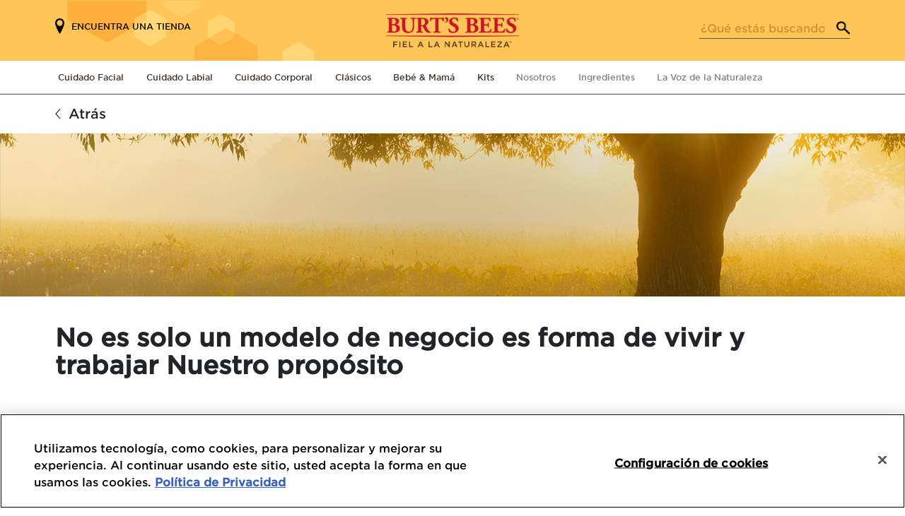

--- FILE ---
content_type: text/html; charset=utf-8
request_url: https://www.google.com/recaptcha/api2/anchor?ar=1&k=6LcJClwrAAAAAHR2iM2HwHA0WLmwDrOoqyBsR0Bu&co=aHR0cHM6Ly9wYW5hbWEuYnVydHNiZWVzLmNvbTo0NDM.&hl=en&v=PoyoqOPhxBO7pBk68S4YbpHZ&size=invisible&anchor-ms=20000&execute-ms=30000&cb=8t7f1ragjd71
body_size: 48791
content:
<!DOCTYPE HTML><html dir="ltr" lang="en"><head><meta http-equiv="Content-Type" content="text/html; charset=UTF-8">
<meta http-equiv="X-UA-Compatible" content="IE=edge">
<title>reCAPTCHA</title>
<style type="text/css">
/* cyrillic-ext */
@font-face {
  font-family: 'Roboto';
  font-style: normal;
  font-weight: 400;
  font-stretch: 100%;
  src: url(//fonts.gstatic.com/s/roboto/v48/KFO7CnqEu92Fr1ME7kSn66aGLdTylUAMa3GUBHMdazTgWw.woff2) format('woff2');
  unicode-range: U+0460-052F, U+1C80-1C8A, U+20B4, U+2DE0-2DFF, U+A640-A69F, U+FE2E-FE2F;
}
/* cyrillic */
@font-face {
  font-family: 'Roboto';
  font-style: normal;
  font-weight: 400;
  font-stretch: 100%;
  src: url(//fonts.gstatic.com/s/roboto/v48/KFO7CnqEu92Fr1ME7kSn66aGLdTylUAMa3iUBHMdazTgWw.woff2) format('woff2');
  unicode-range: U+0301, U+0400-045F, U+0490-0491, U+04B0-04B1, U+2116;
}
/* greek-ext */
@font-face {
  font-family: 'Roboto';
  font-style: normal;
  font-weight: 400;
  font-stretch: 100%;
  src: url(//fonts.gstatic.com/s/roboto/v48/KFO7CnqEu92Fr1ME7kSn66aGLdTylUAMa3CUBHMdazTgWw.woff2) format('woff2');
  unicode-range: U+1F00-1FFF;
}
/* greek */
@font-face {
  font-family: 'Roboto';
  font-style: normal;
  font-weight: 400;
  font-stretch: 100%;
  src: url(//fonts.gstatic.com/s/roboto/v48/KFO7CnqEu92Fr1ME7kSn66aGLdTylUAMa3-UBHMdazTgWw.woff2) format('woff2');
  unicode-range: U+0370-0377, U+037A-037F, U+0384-038A, U+038C, U+038E-03A1, U+03A3-03FF;
}
/* math */
@font-face {
  font-family: 'Roboto';
  font-style: normal;
  font-weight: 400;
  font-stretch: 100%;
  src: url(//fonts.gstatic.com/s/roboto/v48/KFO7CnqEu92Fr1ME7kSn66aGLdTylUAMawCUBHMdazTgWw.woff2) format('woff2');
  unicode-range: U+0302-0303, U+0305, U+0307-0308, U+0310, U+0312, U+0315, U+031A, U+0326-0327, U+032C, U+032F-0330, U+0332-0333, U+0338, U+033A, U+0346, U+034D, U+0391-03A1, U+03A3-03A9, U+03B1-03C9, U+03D1, U+03D5-03D6, U+03F0-03F1, U+03F4-03F5, U+2016-2017, U+2034-2038, U+203C, U+2040, U+2043, U+2047, U+2050, U+2057, U+205F, U+2070-2071, U+2074-208E, U+2090-209C, U+20D0-20DC, U+20E1, U+20E5-20EF, U+2100-2112, U+2114-2115, U+2117-2121, U+2123-214F, U+2190, U+2192, U+2194-21AE, U+21B0-21E5, U+21F1-21F2, U+21F4-2211, U+2213-2214, U+2216-22FF, U+2308-230B, U+2310, U+2319, U+231C-2321, U+2336-237A, U+237C, U+2395, U+239B-23B7, U+23D0, U+23DC-23E1, U+2474-2475, U+25AF, U+25B3, U+25B7, U+25BD, U+25C1, U+25CA, U+25CC, U+25FB, U+266D-266F, U+27C0-27FF, U+2900-2AFF, U+2B0E-2B11, U+2B30-2B4C, U+2BFE, U+3030, U+FF5B, U+FF5D, U+1D400-1D7FF, U+1EE00-1EEFF;
}
/* symbols */
@font-face {
  font-family: 'Roboto';
  font-style: normal;
  font-weight: 400;
  font-stretch: 100%;
  src: url(//fonts.gstatic.com/s/roboto/v48/KFO7CnqEu92Fr1ME7kSn66aGLdTylUAMaxKUBHMdazTgWw.woff2) format('woff2');
  unicode-range: U+0001-000C, U+000E-001F, U+007F-009F, U+20DD-20E0, U+20E2-20E4, U+2150-218F, U+2190, U+2192, U+2194-2199, U+21AF, U+21E6-21F0, U+21F3, U+2218-2219, U+2299, U+22C4-22C6, U+2300-243F, U+2440-244A, U+2460-24FF, U+25A0-27BF, U+2800-28FF, U+2921-2922, U+2981, U+29BF, U+29EB, U+2B00-2BFF, U+4DC0-4DFF, U+FFF9-FFFB, U+10140-1018E, U+10190-1019C, U+101A0, U+101D0-101FD, U+102E0-102FB, U+10E60-10E7E, U+1D2C0-1D2D3, U+1D2E0-1D37F, U+1F000-1F0FF, U+1F100-1F1AD, U+1F1E6-1F1FF, U+1F30D-1F30F, U+1F315, U+1F31C, U+1F31E, U+1F320-1F32C, U+1F336, U+1F378, U+1F37D, U+1F382, U+1F393-1F39F, U+1F3A7-1F3A8, U+1F3AC-1F3AF, U+1F3C2, U+1F3C4-1F3C6, U+1F3CA-1F3CE, U+1F3D4-1F3E0, U+1F3ED, U+1F3F1-1F3F3, U+1F3F5-1F3F7, U+1F408, U+1F415, U+1F41F, U+1F426, U+1F43F, U+1F441-1F442, U+1F444, U+1F446-1F449, U+1F44C-1F44E, U+1F453, U+1F46A, U+1F47D, U+1F4A3, U+1F4B0, U+1F4B3, U+1F4B9, U+1F4BB, U+1F4BF, U+1F4C8-1F4CB, U+1F4D6, U+1F4DA, U+1F4DF, U+1F4E3-1F4E6, U+1F4EA-1F4ED, U+1F4F7, U+1F4F9-1F4FB, U+1F4FD-1F4FE, U+1F503, U+1F507-1F50B, U+1F50D, U+1F512-1F513, U+1F53E-1F54A, U+1F54F-1F5FA, U+1F610, U+1F650-1F67F, U+1F687, U+1F68D, U+1F691, U+1F694, U+1F698, U+1F6AD, U+1F6B2, U+1F6B9-1F6BA, U+1F6BC, U+1F6C6-1F6CF, U+1F6D3-1F6D7, U+1F6E0-1F6EA, U+1F6F0-1F6F3, U+1F6F7-1F6FC, U+1F700-1F7FF, U+1F800-1F80B, U+1F810-1F847, U+1F850-1F859, U+1F860-1F887, U+1F890-1F8AD, U+1F8B0-1F8BB, U+1F8C0-1F8C1, U+1F900-1F90B, U+1F93B, U+1F946, U+1F984, U+1F996, U+1F9E9, U+1FA00-1FA6F, U+1FA70-1FA7C, U+1FA80-1FA89, U+1FA8F-1FAC6, U+1FACE-1FADC, U+1FADF-1FAE9, U+1FAF0-1FAF8, U+1FB00-1FBFF;
}
/* vietnamese */
@font-face {
  font-family: 'Roboto';
  font-style: normal;
  font-weight: 400;
  font-stretch: 100%;
  src: url(//fonts.gstatic.com/s/roboto/v48/KFO7CnqEu92Fr1ME7kSn66aGLdTylUAMa3OUBHMdazTgWw.woff2) format('woff2');
  unicode-range: U+0102-0103, U+0110-0111, U+0128-0129, U+0168-0169, U+01A0-01A1, U+01AF-01B0, U+0300-0301, U+0303-0304, U+0308-0309, U+0323, U+0329, U+1EA0-1EF9, U+20AB;
}
/* latin-ext */
@font-face {
  font-family: 'Roboto';
  font-style: normal;
  font-weight: 400;
  font-stretch: 100%;
  src: url(//fonts.gstatic.com/s/roboto/v48/KFO7CnqEu92Fr1ME7kSn66aGLdTylUAMa3KUBHMdazTgWw.woff2) format('woff2');
  unicode-range: U+0100-02BA, U+02BD-02C5, U+02C7-02CC, U+02CE-02D7, U+02DD-02FF, U+0304, U+0308, U+0329, U+1D00-1DBF, U+1E00-1E9F, U+1EF2-1EFF, U+2020, U+20A0-20AB, U+20AD-20C0, U+2113, U+2C60-2C7F, U+A720-A7FF;
}
/* latin */
@font-face {
  font-family: 'Roboto';
  font-style: normal;
  font-weight: 400;
  font-stretch: 100%;
  src: url(//fonts.gstatic.com/s/roboto/v48/KFO7CnqEu92Fr1ME7kSn66aGLdTylUAMa3yUBHMdazQ.woff2) format('woff2');
  unicode-range: U+0000-00FF, U+0131, U+0152-0153, U+02BB-02BC, U+02C6, U+02DA, U+02DC, U+0304, U+0308, U+0329, U+2000-206F, U+20AC, U+2122, U+2191, U+2193, U+2212, U+2215, U+FEFF, U+FFFD;
}
/* cyrillic-ext */
@font-face {
  font-family: 'Roboto';
  font-style: normal;
  font-weight: 500;
  font-stretch: 100%;
  src: url(//fonts.gstatic.com/s/roboto/v48/KFO7CnqEu92Fr1ME7kSn66aGLdTylUAMa3GUBHMdazTgWw.woff2) format('woff2');
  unicode-range: U+0460-052F, U+1C80-1C8A, U+20B4, U+2DE0-2DFF, U+A640-A69F, U+FE2E-FE2F;
}
/* cyrillic */
@font-face {
  font-family: 'Roboto';
  font-style: normal;
  font-weight: 500;
  font-stretch: 100%;
  src: url(//fonts.gstatic.com/s/roboto/v48/KFO7CnqEu92Fr1ME7kSn66aGLdTylUAMa3iUBHMdazTgWw.woff2) format('woff2');
  unicode-range: U+0301, U+0400-045F, U+0490-0491, U+04B0-04B1, U+2116;
}
/* greek-ext */
@font-face {
  font-family: 'Roboto';
  font-style: normal;
  font-weight: 500;
  font-stretch: 100%;
  src: url(//fonts.gstatic.com/s/roboto/v48/KFO7CnqEu92Fr1ME7kSn66aGLdTylUAMa3CUBHMdazTgWw.woff2) format('woff2');
  unicode-range: U+1F00-1FFF;
}
/* greek */
@font-face {
  font-family: 'Roboto';
  font-style: normal;
  font-weight: 500;
  font-stretch: 100%;
  src: url(//fonts.gstatic.com/s/roboto/v48/KFO7CnqEu92Fr1ME7kSn66aGLdTylUAMa3-UBHMdazTgWw.woff2) format('woff2');
  unicode-range: U+0370-0377, U+037A-037F, U+0384-038A, U+038C, U+038E-03A1, U+03A3-03FF;
}
/* math */
@font-face {
  font-family: 'Roboto';
  font-style: normal;
  font-weight: 500;
  font-stretch: 100%;
  src: url(//fonts.gstatic.com/s/roboto/v48/KFO7CnqEu92Fr1ME7kSn66aGLdTylUAMawCUBHMdazTgWw.woff2) format('woff2');
  unicode-range: U+0302-0303, U+0305, U+0307-0308, U+0310, U+0312, U+0315, U+031A, U+0326-0327, U+032C, U+032F-0330, U+0332-0333, U+0338, U+033A, U+0346, U+034D, U+0391-03A1, U+03A3-03A9, U+03B1-03C9, U+03D1, U+03D5-03D6, U+03F0-03F1, U+03F4-03F5, U+2016-2017, U+2034-2038, U+203C, U+2040, U+2043, U+2047, U+2050, U+2057, U+205F, U+2070-2071, U+2074-208E, U+2090-209C, U+20D0-20DC, U+20E1, U+20E5-20EF, U+2100-2112, U+2114-2115, U+2117-2121, U+2123-214F, U+2190, U+2192, U+2194-21AE, U+21B0-21E5, U+21F1-21F2, U+21F4-2211, U+2213-2214, U+2216-22FF, U+2308-230B, U+2310, U+2319, U+231C-2321, U+2336-237A, U+237C, U+2395, U+239B-23B7, U+23D0, U+23DC-23E1, U+2474-2475, U+25AF, U+25B3, U+25B7, U+25BD, U+25C1, U+25CA, U+25CC, U+25FB, U+266D-266F, U+27C0-27FF, U+2900-2AFF, U+2B0E-2B11, U+2B30-2B4C, U+2BFE, U+3030, U+FF5B, U+FF5D, U+1D400-1D7FF, U+1EE00-1EEFF;
}
/* symbols */
@font-face {
  font-family: 'Roboto';
  font-style: normal;
  font-weight: 500;
  font-stretch: 100%;
  src: url(//fonts.gstatic.com/s/roboto/v48/KFO7CnqEu92Fr1ME7kSn66aGLdTylUAMaxKUBHMdazTgWw.woff2) format('woff2');
  unicode-range: U+0001-000C, U+000E-001F, U+007F-009F, U+20DD-20E0, U+20E2-20E4, U+2150-218F, U+2190, U+2192, U+2194-2199, U+21AF, U+21E6-21F0, U+21F3, U+2218-2219, U+2299, U+22C4-22C6, U+2300-243F, U+2440-244A, U+2460-24FF, U+25A0-27BF, U+2800-28FF, U+2921-2922, U+2981, U+29BF, U+29EB, U+2B00-2BFF, U+4DC0-4DFF, U+FFF9-FFFB, U+10140-1018E, U+10190-1019C, U+101A0, U+101D0-101FD, U+102E0-102FB, U+10E60-10E7E, U+1D2C0-1D2D3, U+1D2E0-1D37F, U+1F000-1F0FF, U+1F100-1F1AD, U+1F1E6-1F1FF, U+1F30D-1F30F, U+1F315, U+1F31C, U+1F31E, U+1F320-1F32C, U+1F336, U+1F378, U+1F37D, U+1F382, U+1F393-1F39F, U+1F3A7-1F3A8, U+1F3AC-1F3AF, U+1F3C2, U+1F3C4-1F3C6, U+1F3CA-1F3CE, U+1F3D4-1F3E0, U+1F3ED, U+1F3F1-1F3F3, U+1F3F5-1F3F7, U+1F408, U+1F415, U+1F41F, U+1F426, U+1F43F, U+1F441-1F442, U+1F444, U+1F446-1F449, U+1F44C-1F44E, U+1F453, U+1F46A, U+1F47D, U+1F4A3, U+1F4B0, U+1F4B3, U+1F4B9, U+1F4BB, U+1F4BF, U+1F4C8-1F4CB, U+1F4D6, U+1F4DA, U+1F4DF, U+1F4E3-1F4E6, U+1F4EA-1F4ED, U+1F4F7, U+1F4F9-1F4FB, U+1F4FD-1F4FE, U+1F503, U+1F507-1F50B, U+1F50D, U+1F512-1F513, U+1F53E-1F54A, U+1F54F-1F5FA, U+1F610, U+1F650-1F67F, U+1F687, U+1F68D, U+1F691, U+1F694, U+1F698, U+1F6AD, U+1F6B2, U+1F6B9-1F6BA, U+1F6BC, U+1F6C6-1F6CF, U+1F6D3-1F6D7, U+1F6E0-1F6EA, U+1F6F0-1F6F3, U+1F6F7-1F6FC, U+1F700-1F7FF, U+1F800-1F80B, U+1F810-1F847, U+1F850-1F859, U+1F860-1F887, U+1F890-1F8AD, U+1F8B0-1F8BB, U+1F8C0-1F8C1, U+1F900-1F90B, U+1F93B, U+1F946, U+1F984, U+1F996, U+1F9E9, U+1FA00-1FA6F, U+1FA70-1FA7C, U+1FA80-1FA89, U+1FA8F-1FAC6, U+1FACE-1FADC, U+1FADF-1FAE9, U+1FAF0-1FAF8, U+1FB00-1FBFF;
}
/* vietnamese */
@font-face {
  font-family: 'Roboto';
  font-style: normal;
  font-weight: 500;
  font-stretch: 100%;
  src: url(//fonts.gstatic.com/s/roboto/v48/KFO7CnqEu92Fr1ME7kSn66aGLdTylUAMa3OUBHMdazTgWw.woff2) format('woff2');
  unicode-range: U+0102-0103, U+0110-0111, U+0128-0129, U+0168-0169, U+01A0-01A1, U+01AF-01B0, U+0300-0301, U+0303-0304, U+0308-0309, U+0323, U+0329, U+1EA0-1EF9, U+20AB;
}
/* latin-ext */
@font-face {
  font-family: 'Roboto';
  font-style: normal;
  font-weight: 500;
  font-stretch: 100%;
  src: url(//fonts.gstatic.com/s/roboto/v48/KFO7CnqEu92Fr1ME7kSn66aGLdTylUAMa3KUBHMdazTgWw.woff2) format('woff2');
  unicode-range: U+0100-02BA, U+02BD-02C5, U+02C7-02CC, U+02CE-02D7, U+02DD-02FF, U+0304, U+0308, U+0329, U+1D00-1DBF, U+1E00-1E9F, U+1EF2-1EFF, U+2020, U+20A0-20AB, U+20AD-20C0, U+2113, U+2C60-2C7F, U+A720-A7FF;
}
/* latin */
@font-face {
  font-family: 'Roboto';
  font-style: normal;
  font-weight: 500;
  font-stretch: 100%;
  src: url(//fonts.gstatic.com/s/roboto/v48/KFO7CnqEu92Fr1ME7kSn66aGLdTylUAMa3yUBHMdazQ.woff2) format('woff2');
  unicode-range: U+0000-00FF, U+0131, U+0152-0153, U+02BB-02BC, U+02C6, U+02DA, U+02DC, U+0304, U+0308, U+0329, U+2000-206F, U+20AC, U+2122, U+2191, U+2193, U+2212, U+2215, U+FEFF, U+FFFD;
}
/* cyrillic-ext */
@font-face {
  font-family: 'Roboto';
  font-style: normal;
  font-weight: 900;
  font-stretch: 100%;
  src: url(//fonts.gstatic.com/s/roboto/v48/KFO7CnqEu92Fr1ME7kSn66aGLdTylUAMa3GUBHMdazTgWw.woff2) format('woff2');
  unicode-range: U+0460-052F, U+1C80-1C8A, U+20B4, U+2DE0-2DFF, U+A640-A69F, U+FE2E-FE2F;
}
/* cyrillic */
@font-face {
  font-family: 'Roboto';
  font-style: normal;
  font-weight: 900;
  font-stretch: 100%;
  src: url(//fonts.gstatic.com/s/roboto/v48/KFO7CnqEu92Fr1ME7kSn66aGLdTylUAMa3iUBHMdazTgWw.woff2) format('woff2');
  unicode-range: U+0301, U+0400-045F, U+0490-0491, U+04B0-04B1, U+2116;
}
/* greek-ext */
@font-face {
  font-family: 'Roboto';
  font-style: normal;
  font-weight: 900;
  font-stretch: 100%;
  src: url(//fonts.gstatic.com/s/roboto/v48/KFO7CnqEu92Fr1ME7kSn66aGLdTylUAMa3CUBHMdazTgWw.woff2) format('woff2');
  unicode-range: U+1F00-1FFF;
}
/* greek */
@font-face {
  font-family: 'Roboto';
  font-style: normal;
  font-weight: 900;
  font-stretch: 100%;
  src: url(//fonts.gstatic.com/s/roboto/v48/KFO7CnqEu92Fr1ME7kSn66aGLdTylUAMa3-UBHMdazTgWw.woff2) format('woff2');
  unicode-range: U+0370-0377, U+037A-037F, U+0384-038A, U+038C, U+038E-03A1, U+03A3-03FF;
}
/* math */
@font-face {
  font-family: 'Roboto';
  font-style: normal;
  font-weight: 900;
  font-stretch: 100%;
  src: url(//fonts.gstatic.com/s/roboto/v48/KFO7CnqEu92Fr1ME7kSn66aGLdTylUAMawCUBHMdazTgWw.woff2) format('woff2');
  unicode-range: U+0302-0303, U+0305, U+0307-0308, U+0310, U+0312, U+0315, U+031A, U+0326-0327, U+032C, U+032F-0330, U+0332-0333, U+0338, U+033A, U+0346, U+034D, U+0391-03A1, U+03A3-03A9, U+03B1-03C9, U+03D1, U+03D5-03D6, U+03F0-03F1, U+03F4-03F5, U+2016-2017, U+2034-2038, U+203C, U+2040, U+2043, U+2047, U+2050, U+2057, U+205F, U+2070-2071, U+2074-208E, U+2090-209C, U+20D0-20DC, U+20E1, U+20E5-20EF, U+2100-2112, U+2114-2115, U+2117-2121, U+2123-214F, U+2190, U+2192, U+2194-21AE, U+21B0-21E5, U+21F1-21F2, U+21F4-2211, U+2213-2214, U+2216-22FF, U+2308-230B, U+2310, U+2319, U+231C-2321, U+2336-237A, U+237C, U+2395, U+239B-23B7, U+23D0, U+23DC-23E1, U+2474-2475, U+25AF, U+25B3, U+25B7, U+25BD, U+25C1, U+25CA, U+25CC, U+25FB, U+266D-266F, U+27C0-27FF, U+2900-2AFF, U+2B0E-2B11, U+2B30-2B4C, U+2BFE, U+3030, U+FF5B, U+FF5D, U+1D400-1D7FF, U+1EE00-1EEFF;
}
/* symbols */
@font-face {
  font-family: 'Roboto';
  font-style: normal;
  font-weight: 900;
  font-stretch: 100%;
  src: url(//fonts.gstatic.com/s/roboto/v48/KFO7CnqEu92Fr1ME7kSn66aGLdTylUAMaxKUBHMdazTgWw.woff2) format('woff2');
  unicode-range: U+0001-000C, U+000E-001F, U+007F-009F, U+20DD-20E0, U+20E2-20E4, U+2150-218F, U+2190, U+2192, U+2194-2199, U+21AF, U+21E6-21F0, U+21F3, U+2218-2219, U+2299, U+22C4-22C6, U+2300-243F, U+2440-244A, U+2460-24FF, U+25A0-27BF, U+2800-28FF, U+2921-2922, U+2981, U+29BF, U+29EB, U+2B00-2BFF, U+4DC0-4DFF, U+FFF9-FFFB, U+10140-1018E, U+10190-1019C, U+101A0, U+101D0-101FD, U+102E0-102FB, U+10E60-10E7E, U+1D2C0-1D2D3, U+1D2E0-1D37F, U+1F000-1F0FF, U+1F100-1F1AD, U+1F1E6-1F1FF, U+1F30D-1F30F, U+1F315, U+1F31C, U+1F31E, U+1F320-1F32C, U+1F336, U+1F378, U+1F37D, U+1F382, U+1F393-1F39F, U+1F3A7-1F3A8, U+1F3AC-1F3AF, U+1F3C2, U+1F3C4-1F3C6, U+1F3CA-1F3CE, U+1F3D4-1F3E0, U+1F3ED, U+1F3F1-1F3F3, U+1F3F5-1F3F7, U+1F408, U+1F415, U+1F41F, U+1F426, U+1F43F, U+1F441-1F442, U+1F444, U+1F446-1F449, U+1F44C-1F44E, U+1F453, U+1F46A, U+1F47D, U+1F4A3, U+1F4B0, U+1F4B3, U+1F4B9, U+1F4BB, U+1F4BF, U+1F4C8-1F4CB, U+1F4D6, U+1F4DA, U+1F4DF, U+1F4E3-1F4E6, U+1F4EA-1F4ED, U+1F4F7, U+1F4F9-1F4FB, U+1F4FD-1F4FE, U+1F503, U+1F507-1F50B, U+1F50D, U+1F512-1F513, U+1F53E-1F54A, U+1F54F-1F5FA, U+1F610, U+1F650-1F67F, U+1F687, U+1F68D, U+1F691, U+1F694, U+1F698, U+1F6AD, U+1F6B2, U+1F6B9-1F6BA, U+1F6BC, U+1F6C6-1F6CF, U+1F6D3-1F6D7, U+1F6E0-1F6EA, U+1F6F0-1F6F3, U+1F6F7-1F6FC, U+1F700-1F7FF, U+1F800-1F80B, U+1F810-1F847, U+1F850-1F859, U+1F860-1F887, U+1F890-1F8AD, U+1F8B0-1F8BB, U+1F8C0-1F8C1, U+1F900-1F90B, U+1F93B, U+1F946, U+1F984, U+1F996, U+1F9E9, U+1FA00-1FA6F, U+1FA70-1FA7C, U+1FA80-1FA89, U+1FA8F-1FAC6, U+1FACE-1FADC, U+1FADF-1FAE9, U+1FAF0-1FAF8, U+1FB00-1FBFF;
}
/* vietnamese */
@font-face {
  font-family: 'Roboto';
  font-style: normal;
  font-weight: 900;
  font-stretch: 100%;
  src: url(//fonts.gstatic.com/s/roboto/v48/KFO7CnqEu92Fr1ME7kSn66aGLdTylUAMa3OUBHMdazTgWw.woff2) format('woff2');
  unicode-range: U+0102-0103, U+0110-0111, U+0128-0129, U+0168-0169, U+01A0-01A1, U+01AF-01B0, U+0300-0301, U+0303-0304, U+0308-0309, U+0323, U+0329, U+1EA0-1EF9, U+20AB;
}
/* latin-ext */
@font-face {
  font-family: 'Roboto';
  font-style: normal;
  font-weight: 900;
  font-stretch: 100%;
  src: url(//fonts.gstatic.com/s/roboto/v48/KFO7CnqEu92Fr1ME7kSn66aGLdTylUAMa3KUBHMdazTgWw.woff2) format('woff2');
  unicode-range: U+0100-02BA, U+02BD-02C5, U+02C7-02CC, U+02CE-02D7, U+02DD-02FF, U+0304, U+0308, U+0329, U+1D00-1DBF, U+1E00-1E9F, U+1EF2-1EFF, U+2020, U+20A0-20AB, U+20AD-20C0, U+2113, U+2C60-2C7F, U+A720-A7FF;
}
/* latin */
@font-face {
  font-family: 'Roboto';
  font-style: normal;
  font-weight: 900;
  font-stretch: 100%;
  src: url(//fonts.gstatic.com/s/roboto/v48/KFO7CnqEu92Fr1ME7kSn66aGLdTylUAMa3yUBHMdazQ.woff2) format('woff2');
  unicode-range: U+0000-00FF, U+0131, U+0152-0153, U+02BB-02BC, U+02C6, U+02DA, U+02DC, U+0304, U+0308, U+0329, U+2000-206F, U+20AC, U+2122, U+2191, U+2193, U+2212, U+2215, U+FEFF, U+FFFD;
}

</style>
<link rel="stylesheet" type="text/css" href="https://www.gstatic.com/recaptcha/releases/PoyoqOPhxBO7pBk68S4YbpHZ/styles__ltr.css">
<script nonce="omsIzDAPHFlRSpG7kIeEuQ" type="text/javascript">window['__recaptcha_api'] = 'https://www.google.com/recaptcha/api2/';</script>
<script type="text/javascript" src="https://www.gstatic.com/recaptcha/releases/PoyoqOPhxBO7pBk68S4YbpHZ/recaptcha__en.js" nonce="omsIzDAPHFlRSpG7kIeEuQ">
      
    </script></head>
<body><div id="rc-anchor-alert" class="rc-anchor-alert"></div>
<input type="hidden" id="recaptcha-token" value="[base64]">
<script type="text/javascript" nonce="omsIzDAPHFlRSpG7kIeEuQ">
      recaptcha.anchor.Main.init("[\x22ainput\x22,[\x22bgdata\x22,\x22\x22,\[base64]/[base64]/[base64]/[base64]/[base64]/UltsKytdPUU6KEU8MjA0OD9SW2wrK109RT4+NnwxOTI6KChFJjY0NTEyKT09NTUyOTYmJk0rMTxjLmxlbmd0aCYmKGMuY2hhckNvZGVBdChNKzEpJjY0NTEyKT09NTYzMjA/[base64]/[base64]/[base64]/[base64]/[base64]/[base64]/[base64]\x22,\[base64]\\u003d\x22,\x22Z27CqVx0OsKJwrvCvj8ow7XCijHCi8OnXMKXLHArWcKWwro2w4YFZMOTXcO2MwrDocKHRGUTwoDCl0FoLMOWw5HClcONw4DDpMKQw6pbw6AowqBfw6xQw5LCunhUwrJ7DgbCr8OQe8O2wolLw7LDtiZ2w7Zrw7nDvH/DsyTCi8K9wpVELsOaOMKPEDPCgMKKW8KJw5V1w4jCujtywrg/[base64]/[base64]/DrRdCPijCu3jCnhosw5LClw7DhsKqw4TCgjUhZ8K0WFAXbsO2V8OOwpfDgsO/[base64]/DiHrDgcOCw6PDm8OFwrFZI8OHLg9neF8rJhnCnmLChzHCmX/Dr2AKPcKCAMKRwqDClQPDrUTDicKDSjrDiMK1LcOgwq7DmsKwdMO3DcKmw7kLIUkOw6PDinfCvMKBw6DCnz/CuGbDhRFWw7HCu8OSwrQJdMKGw5PCrTvDosOXLgjDjcOrwqQsUT1BHcKNLVNuw5Z/fMOywrXCmMKAIcK8w4bDkMKZwo3CtgxgwoJDwoYPw4rCtMOkTGXCmkbCq8KYXSMcwqdpwpdyE8KERRcBwqHCusOIw5UqMwgSU8K0S8KtaMKZagIlw6JIw4dZd8KmRMOnP8ODRMOsw7R7w5fCvMKjw7PCo1wgMsOcw6YQw7vCrcKXwq82woNLNllZZMOvw70Zw6EaWA/DmGPDv8ONDirDhcOwwprCrTDDty5KcBEQHETCjFXCicKhWB9dwr3Di8KjMgcaFMOeInYkwpBjw6dxJcOFw73CpAwlwq8PdnbDhwbDvMOiw7wKP8OrZ8OswoswTjXDlMOUwqnDhMKXw43ClcKVWxDCmcK/FcKTw5kUQFFoHAnCnMKGwrTDkcK0wrTDtxlJG3NNTSPCpsKWD8O7TMKOw6PDvcOgwod3a8OSNsKQw6HDv8OLwrPCgT8JEcKgLDkiIcKJw7cQTcKMVcKcw6zCi8KSYhFUDk/DjsOhS8KoDg13WnjDosOMPElsFHs9wpJqw6MoIsOQwoFGw4XCtgZOUk7CjMO4w4U/wrMvJQlLw4zDocKXTcKVShfCk8O3w6/[base64]/[base64]/c0XCvsOzwolOPjZsHFHDlm/CqcKPw4jDjsKJDsOQw7sIw6XDi8KaIMOdLcOzAkUxw4heNcOlwoFsw4DDlkrCssKCNcK3wqrChiLDlFjCuMKnRF1MwqEiUnnDqVzDr0PCgsKcFHcxwpnDsxDClsKCw7fChsOLCzRSbMOpw43DnCrDgcKQcjpAw61fwrDDl3zCrQ4lC8K6w6/Ds8OqY1zCm8KDHxXDu8OBEHrCtsKbGgrCn35pOcKJasKYw4LCgMK0wrLCjHvDocOawqtxU8OTwplUwpLCsEPCnQTDr8KzNyXCkArCrsOzBnHDgsOVw5/Cn29FC8OdeCLDqMKCa8OCUsKKw70mwplIwqHCmcKXwpTCqcK/[base64]/[base64]/DsMOQTHBvP1BEwrTDoz0mwpIDwq00woUzw7JQMi/Cmn8iK8Ovw5/CgsOeZsK6chHDo141w6B+wpXCrcOGcktGw4rDvcKzPjHDusKIw63Cvl/DisKRwr0oLcKEw7hifizDhMKEwpnDjjfCuQfDu8OzKkfCqcO1W0PDgsKzw707woPCmSBZwrrCvATDvjTDvMOpw7zDimcTw6XDocKHwpHDt1rCh8KBw5/Dr8O8ccOOHQ4aGcOEGmVbN1Q+w4F9wp3DpR3ChiHDg8OWFCbDghXClcO0McKiwovCsMO8w5EOw7XDiF3Cqn4TT2Rbw5XDkR7DlsONw7rCt8KUXMOuw6EcFBxVwpcGN11GIDRLBcO4B07DoMKfeVMbw5UUw73Du8K/[base64]/wrHDvzIqw53CuMKqwqbCuMOQw689A0ZhLMOLRsKSw5HCrsKSBzTDosKNwoQvZcKGw5Fxw6Y8w4/Cj8ORKsKQCUZpesKKTgfCncKyEmB3woBNwqV0VMOkbcKqODRkw7siw6LCq8OaSC/[base64]/[base64]/CpBPCjSzCt8O+wqLCgsKiNsO4w6NgFMKuw5U3wpk1S8K0SXfDijEgwoTDhcKFw6PDtzjCtVbCkjd+PsOxQ8O+AhXDqcOhw6h2w64EXz7CjALDo8Ktw7LCiMKhwqPDv8KBwpHDnFHDpBFdMC3DrnE0w6vDg8OfNksIMCdzw7/ClsOJw6swRsKqRMOrCD87wo/[base64]/CusKpwp1hD8KFw6HCvk8mG8OewoA6DTdRYcOIw4xpTjQ1wpF5wrkwwpjCvcKvwpZLw7NFwo3Ckn9mDcK9w6fCncOWwoHDmTnDhcKkOEQ/w7oCNMKIw49oIErCohfCtUshwprDvyDDtWPCjsKHHsO7wrxfwqfCk3zClljDj8K/DwXDoMOIfcKWw5LDhGhNKXDCucOOeF3CpnB9w6fDpMKuc0jDscO8wqgPwoUsOsKfCsKnYl/CnX7CpBQWw5dwRmrCr8OIw7HCt8OVw5LCvMO9w5Atwq5GwoDCncK1woDCmcOywp4qw5DCiBTCnm5fw5TDtcOxwqjDhsO2wqLDl8KfFXHCsMK/YWsidcKza8KMLwnCgMKxw4ccw5rDpMOiw4zDtjlkYMK1McKHwpXCvMKlODfCvxpfw6rDocKzwqTDnMKVwpIGw4YgwpjDtcOLwq7DrcKvGMKmXB/[base64]/CmcO5c19bw4RMw4TCrX1ffycPcMKIMB3CvsOdPsOiwo9rVsO1w5Msw6PCjMOUw6AEw6Edw6YxRMK3w4wZB0LDsQNSwo8/[base64]/fzxIwrDDjzzDsEE5V2t2wpc1VQg9GcO4OHhPw6sPEAYkwpkzacKxNMKCOhnDu3zDmcKNw4jCql/[base64]/[base64]/Cq8OwwqUWwrUQPzd/[base64]/CqSHCtcO/[base64]/DqMOlw5rCgcK+wpxYw6PCgE4UFcK2wpdEYj7CsMKmR8KIw7nDnMOYYsKNTcKDwrZUYUcZwrHDkCwmS8OPwqTCnWU8dcKswr5OwoAAHBA6wrRUHjgNwq9JwqM+XjBGwrzDjMO4wpc/wpxLI1jDncOFOiPDosKlFMKBwoDDgD4jZ8KAwpQcwpoqw7w3wqIBehLDmz7DtcOoFMOCw5JNfsK2wrfCpsOgwpwTwqg3SBs0wpbDv8O7CDZiTgjCpcOlw6Q8wpQCcFM8w5/Cn8O3wqHDl1PDssOpwqcOKcKaaCNkCwFgw4/[base64]/[base64]/aWMzBxrCtcKSNUHDljXCvMKZNcOBBE1kwrNMZsOfwo7Ctx89EcOkOcOyNmDCr8Otwo10w4nDhybDksKKwrcRKQUxw7bDg8OrwoluwoxpFsKTYStvwozDo8OUJGfDnnLCuER7XsOUw4R8NMOheFpUw4jChi5ySsKTdcKewr3CncOuGMKswpTDqGPCjsO/WUModw07amLDvyTDqcKYOMK5BcKzYHbDrm4CNRF/[base64]/DlsKSw75ewozDjMO2wp4yFH/DoidEwqAFEsO+am15csK1wrl2dcOxwr3Dj8KQMUPCt8KXw4DCuh7DpsKbw5LChMK5wo0owpZjSllpw4HCpBQbeMKVw4vCrMKbYMOOw6/[base64]/DhMK0w4rDjMO2MCIAwrNtw4hZBx1ewrkfL8O5bcKWwrRCwrAZwrXClsKWw7wpEMK7w6LCq8OROhnDuMKdUGxrw5J5fXHDl8O+VsOdwrTDpcO5w7/Djix1w6DCl8KQw7VJw4TCuWXCp8OswrDCkcOBw7cRAzPCiGBqRMOjXsKxRsKHA8OzTMOfw4BDSiHDvcKrbsO2BzJOBcKrwrsdw6PCjsOtwqE+w6TDosO+wq/[base64]/JMKsFEbCscKCwr8UwrLDjmfDplFaw4kkaCLDisOABsK5w6bCmRhQGHYlGsOjJcK8EhnDrsKcAcKDwpdxBsKZw41XP8OXwqg3dnHDpMOAw7nCpcOLw5AAfVgWw5jDgg0sX1nCkRsIwq1zwobDjnxVwr0OIHpCwr0Yw4nDucK+w6HCnihKw49/[base64]/CMONbBDCvMOTQlhWw7LDncObw5HDhCTDvsKXCwMZwrUMw4DDv2DDnsKnw67CjcKzwqDDg8KIwrB3YMKPI2RHwrtGSVxBwo8lw7TCgMOLw69LK8KTccOBJMKnCm/CoRjDiBc7w7jDq8OPZBFjb2zDrnU2JWnDjcKjBWvDrjzDunfCu1Eiw4B5ahTClMOsGsKAw5XCqcKyw5jCqFQHDMKQXXvDicKCw7LDlQXClR3CrsOWfcOeD8Khw5BHwq3CmE16XFRow6A/wq9uIjd5WFlfw6YHw6EWw7XDoVwEJ1/CgMOtw4tRw5EDw4zCtsK+wrHDpsKMVMO3WC53w7Baw7FjwqIQw5hawqfDnwTDoWfCr8O/wrc7FGglwofDl8KRb8O5dVc6wq0+GwIEa8OrZV0/ZcOWOsKmw5DCisKrZnrDlsKWUyMfWVJMwq/CoDbDswfDkEACNMKMYnnDjltnQcO7HsOULMK3w6rDsMOMcTIvw73Dl8OMw4QNQwpcXXTDlmZmw6bDnMKOXXnDlCVPESfDl3nDqMK4FR5JDFDDlGByw5c9woXCiMOhwobDv3bDgcK0F8Olw5jCjxplwp/CtGjDgXA9S0vDnShzwrE6A8O5w78Aw7t/wroBw5onw6pyIMO+w6QUw67DkQMRKTLCrcK0TcOXM8Ohw7FEZsOLP3LCulMnw6rCiCXDlRt7wq0VwrgDLDdqCzzDrWnDtMOOEMOoZTXDncKCw7NRCRhsw53CtcOSBwDDv0RcwrDDicOFw4jDiMK+GsKVQ1YkTxhaw48gwppZwpNHw5fCqz/DtVvDlxlRw7zDtUwqw65qcnpxw5TCuBXDlsK0IzF/[base64]/CrcOKFXIQwr5jw7VMecOFTnJ4w4TCu1bCsMKFD1HCskjCkiddw7PDpVrCjMK5wq/DsiddaMK9SMKlw583UMO2w5s0UcKPwq3CkS9aNwQTBmfDtTN5wqggfkA+cxg2w7ElwrbDpTV/JsOcQAvDiT/CtFLDrsKqScKSw6JDdTUDwrY7dkgnZsKjT1UHwrnDhwsywplDR8OQMQdqIcOzw73DqsOiwrfDmsOfSsOxwo8iR8Kgw7nDgMOBwqzDgW8NUTTDlGcQw4XDjGzDqSsJw4YtPsO4wqDDkMOawpTCqsOSDUzDtiE+w6LDsMOvNsOww7gTw7fDin/DqAnDuHDCoXd+VsOoaATDqi5uw5/Dn1QnwqxMwpoxLWvDuMO4BsK7C8OcdMO5WcKhVMOwZj5qCsKIeMOub2ETw4bClCjDlXHCigXDln7Dj0s7w4siE8O6dlMxwo/DvQR1MUTCj3VvwrPDiE/CkcKFwrvCmxsWw4vCo11IwqHCqsK2worDnsKpMjXCp8KmMDcCwoQkwox+wqrDjR/[base64]/DqsOfIU4Rw47Ck8KiPCAQLMOGwpbDnyLDjsOBBG0Gwq/DocKKOsOkbmvCgcOTw7nDlMKUw4PDnk1Dw5FDWChzw4RuU0trLH7DhcOyOmDCoBbCoEnDlcKaXErCncKTETbCgnrCrVRwGcOgwp7CnVXDvVEfHnbDrmTCqcKzwrMlAhYmbMOpfMKpwovCnsOrFhfDnhLDucKxa8Okwp3Cj8KRbm/CimbDqyYvwqrDtMKvR8OpcW1ORUzCh8O7NMOwI8K0N1fCisOOG8KCRDPDrhzDqMOmLsKxwqhwwq/Cm8O4w4LDlz8ZFEzDtXIXwrPCs8Kgb8KbwrfDkxTCp8KuwrbDkcK7AW7CjsOECB8hwpMdWX/CocOvw4DDpcOzFURkw74Hw5rDmxt6w5I+MGbCsDh7w6PDmErDgD3DqsKyXBnDkMOCwqjDvMK0w4APHAUnw6wtF8OVcMO0V1HDpsKywqnCssK5H8OEwr0/[base64]/CicKNcSFswpNaw5TCpMKEw6zDusKyQ8Kgwpt5TgHDhsK6dcKde8OuVMOaw7zCuzfCqMKzw5HCj286KGEMw5F0aTDDkcKzVF02AHMewrdBwqvDgcKhJD/[base64]/DowZYBMKDwrzDoj9kwprChcKEw54VIMK2w47DlcKoC8Krw7HDsRHDsTZ+VcK8wrt8w41ZAsK8w4xLY8KMw7bCnXdIKA7DgQ4uZCZbw5/Cp1jCpMK9w5/Dum5LJsK/YRzCpE/DmhTDpR/DoT/DpcKJw5rDp1VewqIXLsOCwozCvEjCrMOafsOswrzDo3QbdBHCkMKAwpjCgEMSAA3DscKxIMOjw4Bswp7CucKPZwXDlHjDoh/DuMKqw6PCvwFyfsOLb8O3J8Kgw5MLwrLCrUrCvsOiw5s8HsO1bcKfa8ONXcKjw5dlw6B6w6MrUcOswpDDvcKHw4tIwpvDu8O1wrpnwp0aw6AGw4zDhkV+w4AYw73DlsK6wrPCgR3Dr27CmgjDlz/Ds8ORwofDjMOXwodDIAtkAlNMcXTCmgDDjsO0w7fDhcKLQsKuw5YyNDXDj24vTAbCn2pSYMOUGMKDGG/CtVTDtC7CmVjDiT/CrsOML15Aw7PDicO1LTzCo8KdS8KOwoo7wqXCiMOuw5fCtcO4w73Dg8OAIMKKenPDkMKJbXdOw7/DvzXDlcKGIsKLw7dowrTClMKVw74Aw7TDlUw9DcKaw5RVNwI5W0pMUmg5B8OJw6dfKBzDiRjDrgMEGU3CosOQw79/[base64]/DqDgIwozDosO9wrHCl8K6LwTCqcK/[base64]/CucO8PRYZD0TCj8OwJMKxwosLEcK9JlXDm8O4BsK4DRnDilTClcOPw77ClmjCk8KuEsKgw5rCojw1DjDCtXE7wpHDqcOYP8ODS8OLLsKbw4jDglHCsMO2wrjCt8KCH2xVw4zCh8O/w7XCkh8MRcOtw6zCpDJRwrrCu8Krw6PDoMKywp7Ds8ONGcO4woXCk0LCt0rDtCEnw6Z+wonCvUcHwonDqsKPw4XCrTN0HylcK8OsG8KQbsKRFcKuV1cQw5VWwo0mwo4+cArDuyl7H8KlJsOAw5sywo3CrcKdW3zCvFMIw4cbwr/CthEPwotlw6lGEHnDngVdHFwPw6bDn8OKScKmG3bCqcOGwohpwpnDuMO8KsO6wqlGw7VKH1Icw5VZDEHDvmrCknzClWnDsgbCgFM7w6HDux3DqsOnw4LCtx/CrcO9TA1ywrxRw7YmwonDn8KrWTNUwqo2woR6a8KTQsOsA8OpRDNwXcKuLxPDmsOTGcKIdwUbwrvDmMOzw6PDn8K9Bnkgw5YUOjnCql3DkMOzBsOpwp7DgyjCgsKUw5FDwqIywrpuw6dtw67Ci1d/w601NCZ6wrLCtMKQwrnCtcO8wrzDhcOewoMCV2p/[base64]/[base64]/CkMKJw6XCkW/CksOww7LCpljCgsOKe8OLw5rCkcOtZzVrwo/DosOuTUfDmSFTw7bDuBUFwq4MG3zDtR1vw4ETFSLDtRTDpF3Cm1FyNAETG8OHw75dBsKTKi/[base64]/CrX9AwrPCknQgUkTDvsOdw7DDujVJacKow7A1w7zDgsKxwqHDuMOUP8KSwp4yNcOzT8KoQsOcbCs4w7LCk8KrLcOiYRVtUcO2RWvClMO5wpcDBSDDt1HDjC7CoMO6worDsQ/Cuz3CjcKWwoE7w65xwqEmwr7ClMKSwqjDvx5iw7YZQnHDgsOvwqZMXGIlUWIjaDzDo8KseXUDQSZofsOTEsOUCcK5VUHCrsO/Ez3DksKDA8KSw5rDtDRcIx8wwoAJScO7wrLCo2JkUcO+fiXDjMOSwpBdw5gTEcOzDDnDuB7CqgAiw6Akw5fCusK/w4rCmFwyAEJucsOnNsODHcOJw4rDmnZOwoDCjMOtW2gNRcOZe8OKwrbDrMO/Lj/Dh8KEw5B6w5FzGSLDocOTex3ChjFIwoTCnMOzasKrw4nDgEc0w5fDp8KgKMO/NcO+wr4hD2fCvQloNHgYwo/CkCkcOMK+w5/ChzvDvcKHwqwvTybCuH7CoMKnwpN2B3t1wocecmfCpyLCt8OgUXpAwoTDvTYOb0JYRkM6ThHDqidAw7Iww7VzdsKzw75NWMODdMKiwoxpw7AobgZ5w77Dlnpnw4ddHcOHw5Y0wobCgEjCrWhZSsOgw60Rwo8QAcOkwpHDlXjCkC/[base64]/fMO/I8OqGhPDjyMtOcOuLhzCtEnDu1Q2woJnZ3fDrixWwqwWWA/[base64]/CkMOjHHLCsQ7CvTomw7/DhEEracOiwp/DgVMCRBFvw67Di8OeOhF2HcOyCsKmw6zCilnDm8OnH8Olw4hhw4nChcKAw43DsV3Di3jDssOAw6LChUTCvnbCjsKNw5gyw4w/wrEIezUyw4/Ds8Kcw7wRwrLDucKiXcODwpdhHMO4w5gHI1zCoWBmw7sZwowQw5Biw4jChsOZG2vCk0vDngzCkx3DjcKgwozCtcOIGcO0RcO2O1tJw7wxw73CkUXCgcKbIMKlwr0Nw4rDhwcwATnDhCzCrSZiwrbCnxk+JxrDmcKZWhprwp91ScOcCijCjTl2CcKfw5BUw47DgsKcck/DmcKAwrpMIcOreVHDuSE8wp96w5lbEzE9wqjCmsOTw7kmHkc5FHvCq8K/MMOxaMKiw6tlGQwtwqg/w5zCvks2w6rDh8K0CMOpDMOMHsKFRRrCtTZ3U17DicKGwpdOMsOPw67DosK/TX/[base64]/w5LCtMKXMDTDvsK8BcOYw4HCjMODasKgwos5w5bDs8OmdcKRw7bDjcKuH8K0PU3DjSTCgRxjTcKXw7DDi8OCw4Fow40QcsKaw7ZnGjrChzMECMKMI8KfDE4Kw4JGB8KzcsKbw5fCiMKYwoYqbh/DqcKsw77CqEjCvTXDt8KxTcOkwp/[base64]/AkTDpmPCpcOVKEbCh8K9wrrCmsO4SAkWw4fChANAWHTDjm3DuUUGwr5pwpLDtcOdBjlYwo0KZsKDPxvDsXAbTMKiwrPDpy/CqcO+wrUvWwXCjmdyF1PCnlsYw67Cnmwkw4jCt8O2WlbCpMO/w5vCqTFjEGw4w4R3GGXChGgJworDjMK2wqXDjw/CrMOAbmrCpl/[base64]/Dr8KBCcOyTcO7PsK5wrFxFlgaw5tPw4rDqEvCocKlXMK7wrvDhMKsw63Dgi1+al1Bw5ZYPsKjw74vIS/DtBvCqsOgwofDk8K9w7HCs8KSG1zDl8KawpPCk3DCv8OvQljCrMOowrfDrE3Cjhwtwpocw4TDhcKXQ2ZtJX/CuMOwwpDCtcKVY8OQecO5GsK2WMKjPMOdSCDCmgJDe8KBw5fDmcKswo7DhHkDGcKPwoPDt8ORGFI4wqbCn8K/enzCnG4hfDXCjgIEVsOccRXDng0geGXCjcKVdhjCmmIZwp9bG8K6fcKxwpfDlcOQwoExwpHCkTjCo8Kfw43CrGQFw63CuMKKwrE4wrE/M8OAw5cNL8OaTEcTwrHCgcK9w6ATwoxTwrDCu8KvZsOjPsOGGsKhAMK/w78YcBXDl07DisO4wrALLMO8c8K1Fi/Du8KSwqotwoTChTfCoHbCiMK/wo8Lw6oqH8KKworDtcKEI8KvfcKqwpzDl2Vdw7JHDUIXw7ATwpMVw6QYYBsxwr7CtisUWsKqwolAw6rDjSDCshxwV0zDq1/CrMO5wpVdwqzChDzDn8O/wqHCj8OpYAZ8wqnCpcORXsOFwoPDvzvCgTfCtsKCw5PDvsK5Kn3DiEvChlDDiMKEE8ODWmpMYUc5wo/CvE1rwr/DsMOeScK+w5zDrmdGw6hxUcK/wqYcFiJPG3PCkyfCgGVQH8OQw7B5EMOHwqY0BT3CrWYbwpPDmcKGIMOaaMK4MMOLwr7CiMKhw4NswrFTRcOfKFDDi2FBw5HDhC/DjiMGwpsHNsK3wrt+wp7Dm8OKwoVfTBwEw6LCmsO6VVrCscKlecOdw7wcw5Q7HcOkJMKmOcKEw491Z8OsFmjClUcfGVIfwoDCuG8lwqjCosKcccKpLsO7woHDtsOQDV/DrcK7HEk/w77CmMOIO8OeKzXCksOMfXLCkcOCw55zw6o2w7TDnsKMXVlaKcOjfkDCumkiOsKfCxvDt8KJwrp5VRjCqH7CmXfCjRXDsjIOw5B/w7fCr1zCgS5DLMO8eDpnw4HChsKzYUrCmW/CqcOsw6Zewocvw7lZWlfCumfDksKDw6YjwpECUCgVw4YRZsOqc8OMScOQwoJWwoDDnXI2w7vDkcKPYkPCvcKWw741w7zDi8OrVsKXfEXDvQXDnAPClV3CmybCo1howrxnwrnDm8OcwroTwrsIYsKZJx1MwrDCksOxw6PDuGdLw4NCw7/ChMOiw6VTU13CmsK/[base64]/TAwEIMONwo7Ct8OJTsKNwoPDqFbCgyjCkDjDlTB0dMKUw4Y4wpQJw5k5wq9awr/[base64]/DuDASOwFPUsO7w6cswp4Zw4nCsMOQw6EmZMOZbMOQNQvDo8Osw75SesKXBC1LQsOHBgHDqhgRw4NAG8OUHsOgwr5SZTs9B8KTICTClAA+dzLCiH3CnRNwGcO/w5fDrsKnSD02wrolw6YVw6kOGE01w7Iyw5PCpQDDu8O2O0k3DsKTFzg1w5EAfX4RBSURchogFcKRZcOjRsOyGi3ClgTDsHVvwrYsRz0QwrrDuMKQwo3DvMKzeFbDjDBqwopUw5hlUsKCU3/DsmksacOGFcKcw7LDusK3Wm1tL8OdLUggw5LCqnoQN30IaE5JU1o+a8KnScKGwqoABcOPF8OyBcKtGsOIT8OhIMK/GMO2w4Izwrs/ZsO0wpVDbgASGQElF8K0PioWEgg1wqDCjcOyw4RHw41gw6wVwop8FFNxd0jDq8Kaw6lhTWfDlMOeVMKgw7rDuMOLQcKmSRzDk1rDqDYqwqHCgcOGdi/CgsOvWcKHwo4Ew4XDmBguwp16L08KwqvCoEjDqMOeVcO2wp7DgMODwrPCugXCg8KwEsO+wqYVwoDDi8OJw7jCm8KsYcKAVn9/bcKaKg/[base64]/CtcKdGsKpPcKSSMO7V8OXbcK1On0hZsKqwo84w5rDmMKyw6FPJD3CqMOpw4bCryh1FhI0wpPCnH51wqHDtHfDtsKrwqYCWl/Cu8K+FzbDpsOFVxHCjQjCkHhsccKyw7LDtsKtwoNyLsK+fsKswpA4w7rDmU5zVMOiDMOJSQcow5vDqXtKwoUGPsKfRMO7Hk7DrGw8EsORwrTCsTrCuMOAXMOaf1IKAmEsw5BVNVrDkWUsw5PDsGPCk19NFSrDsj/[base64]/[base64]/DXHDnD5Ww5shw4FyLE0kSMOgDcOsQsKxO8Odw4Q2w57CrcOsUCDDlnNTwoNRCcKiwpLDq1BjZkPDlzHDvWhXw5zCmhAyT8OXZDnCjDPCtTpNeRLDqcOWw4dGccKxAsKSwod8wpk/wo4kBE90wr7DgMKZwpLClixrwoTDt2kiExNaD8OJwpTCjkfCsTU/[base64]/CpcOxw6/CvAnCq8Ohwr/CvsKdwoREKyrChsKaAsOjdjjDvcOYwqXCoxkXwrPDiX8ywobCrSIwwqjCvsK2w7Eow7sbwrbCk8KDQcO5wprDtyxhw440wrRZw7vDm8Knw7U1w4dqWMOKADHDnGbDhcOhwr8Zw70aw4Uew5UfWSpwIcKVPMKkwrUJCEDDgTXDu8OzZUUZNMKpI3xww6U/w5vDlsK5w63Ck8KoV8KEUsOYDGnDn8KUdMKLw7rCmcKBJ8ObwoDDhFDDh3XCvgvDpipqPsKuN8KmJGbDgsOYBXpdwp/DpyLDjE8wwqnDmsKLw4YEwrvCqsO2P8KUJ8KCCcOWwqIbAiDCpGhxfBjCnMO3dxpENcKew5g0wpkREsOMw7RQwq53wqhTSsOlKMKsw6d+Dyh8wo1+wp7CqMOSYsO8az3CkcOLw5ciw5LDk8KdQcOMw43DpMONwoUgw7DCrcO8G03DiXcuwq/DqsO6emtlTsOGHm/DssKDwqggw6jDk8OYwrIdwrvDp2hzw4tsw74RwoMPcBTCkWPCqyTCsQ/CkcO6MxHDq2kQPcKcfATDncODw6AUXwRtVyoFJMOBwqPCtcOGKC7DsQMSEVMtfn/CqgZVWndlQAwvaMKKKGbDmsOpKMKUwozDksKsXGorSDTCrMOIecKow5fDlljDmm3Dl8OUw47Cv39VJMK/wrjCkCjCuGPDucKrw4fDqMKfZ2R0IWnDuVgSezBbLMOHw6rCtXJoN3h5RQPChMKXaMOHb8ODdMKALMOww7NibRbCj8OKLUXDtcORw71RacOrw6kvw6/CrEJswonDgE0bD8OodsOzfMOBRELDrCXDuSdZwp7DphXCm1AsB0HDksKpL8OyAT/[base64]/DjzxXOsOxCcKyw57CusKXa1hfFMO0wr3CizvDlsOJworCrcO4JMK5P2JHXGYtwp3Clyo5wpzCgcOXwrg5wqdIw7fChBvCrcO3QMK1wqN+fRUlDMKvw7EVw4fDt8OkwpRNUcKvC8OeGXTDvMKuwq/Dl1bClsOOTcOtLMOPUx1IYzkWwp9Xw5Nmw43Du1rCgRsoBsOYMSvCvGkyBsOCw7/Dgxtcwo/CqkRTWW/[base64]/[base64]/CucORNwTDt8KscMKCaFljUUtew4s1A2pDVMO8Y8K0w5rDtMKIw5g4TMKVVsK4ST9SMsKDw5PDs37DllHCqVLDtHdqHsK7e8OXwoJ0w5IjwqtSESDCv8KCTBPDjcKGX8KMw6Zrw4dNBsOTw5/CkcO2wqLDiBPDqcKiw5bCpsK8elLDq1Mze8KQwqTDpMK+w4ZtKAgjEhPCuT5Tw5PCjV4Dw67CtcOzw7rCjMOtwoXDoGPCqcOQw6/Dv23CnWTCq8KMJgB9wrlmQ0jCisO7w6/CilfCnXvDpcOjJlJmwpMTw4ZsT30ULld5eBV8G8KfBsO9EsKDwo/[base64]/ayw2ABd9wpRhIQnDiCM1w7DDkcOUTm5xMcKrD8KgSS1rwq/DukpBfEwyAMKKwrLCrx8gwqplw5BlBkbDpkvCssKFEsK+wpTCmcOzwoDDlcOZFEHCs8KrY27CgcK/wql8w5fDtcKtwrAjRMOtwogTwrFxw5LCj2cBw6B5H8OgwocTDMOsw5TCrcO+w74fwr7DnMKNUcOHw6dOwqfDpg8lc8OLw4U9w6LCqFnChmTDqWoZwrRLSmXClWvDowEQwrLDm8O2WwBiw5xvBGLCpcOWw6rCmTPDphjCphXCnsOzwr1tw7kRwq3ClC/Dv8KpTsKew5EJOHNAw7oewrBNSltVZ8KJw49cwrnDgSQ5wobChUXClUrCgVdOwqPCn8KQwqvCgBw6woBCw7N0FMObwrrDk8OcwobCucKfXkcgwp/CucK2NxnDrMO+w4Mvw63Dp8KWw60VaW/DuMKBJynCiMKvwq9CWz19w5hWB8OXw5/DhsOSIFAIwodSSMOpwpUuHmIbwqV+S3XCscKhTx/[base64]/Dt8O4OVpRQUADKMKSwrrDt1/Co8O1w5nDmn3Dr8OUZhXDiTZowqtZw5pLw4bDjcKUwpY8R8KNQxTDgSrDuwnDhULDm3pow7HDh8KOZxwIw6ZaecKowqt3IMKzZD4mScOxK8OdXcOwwobDnUPCqkkpKMO1OknCv8KAwp/[base64]/DlMOBw7JMEyg7w7DChwLDicKnO2oIw4d8OsK3w50+wqlXw7TDlE3Dtm1cw4Fgwpgbw5HDncOmw7/Di8OEw4gRM8KQw4DCvCTDiMOlVELCt1zCmMO4AybCksKkeFfCjsOvwo8ZDzhcwoHDkmATfcOpU8OAwqXCjiHCscKeasO0w5XDuAZgQy/ClgfDgMKnwo9EwrrCrMOAwrjCtRDCgMKMw5bCmTsswoTCsjHCkMKsC1NODBzDksKPcx3Dq8OQw6Rxw63DjUwow6kvw5PCrDfDocOdw5jCi8KWFcODPsO8CcOfDsKEw556ScO0wpnDhG5gDMOJMcKHf8OwOcOLIxbCqsKjwrcnXgLDkzPDlsOPw6/CigUKwr9zwqTDihTCo3lcwqbDj8Khw7LDkmkpw7RnPsKlNMOBwrpVUcKeHHQAwpHCrynDjMKew5YYcMK/IwFnw5RzwpolPRDDhnYAw5gxw6Rzw7fCkC7CvnFsw4bDjDoqDlTCmnVKworClUnDvV7DkcKrQVgIw4vChl3DgxDDpsKPw5fCp8Kww49AwpR2CjrDnkNiw7fCrMKyAsOQwq/[base64]/Din0gTsOEw7DDmXEDw5XCvsOdWAYOw4DCtMK6w6PDssOfXjJywp8hwqrCgBAZZjjDsx3CmsOKwojClDpvIsKfJcOdwoDDgVvCrlzCg8OoAQtYw5FpSGXDlcOvCcOGw6nDlhHCmsKAw5J/SXE5wp/CmMOkwpVgwobDgTvDrhHDtXtqw5DCvsKIw73DsMK8w5fDujYmwrRsbsKEbjfCpDDDhxdZwq4ze0sUVcKawq9lOAk2MHbCjinCosKqZMKUTmzDt2Eww5xbw7bCu35Sw5A6PB3CmcK6wqx3w53Ch8OFeVY/[base64]/[base64]/Ct8O9IsOfw6ogXio2NsKHH8O7w6PCvcKLwp1nd8K3VcOKw6EPw4LClsKGAm7DpQ8kwqJpDFRTw6rDjWTCgcOtZlBOwqwcMnDDrsOzwoTCr8OmwqrDncKNwpLDr2w0wpvCiTfCmsKKwpUUawHDhMOIwr/CqsKhwph7woPCtk4Kek7DvjnCnA8YSHbDjR4hwrDDuAowGcK4Cnh9JcKJwoPDl8KdwrHDhn1sHcKeOMOsHsO/w6QoMcKyK8KVwoLDl33Ch8OQwqpYwqHCjRVNClHCgsOfwpxjLmYlw4Fww70/EsKuw5nCnEYVw70bKwPDtMKgw7kVw57Dn8OGZsKpWA5qcT50TMOrw5zCgsKQRENHw4Mwwo3DtsOGw5dwwqrCqQl9w5fCjTbDnhfCicKkw7ovwr/CmsKcwrogw5nCjMOfwrLDusKpfsOLMj7CrFAAwqnCoMKzwpdPwq/DgcOdw5wpQj3DosOXwo0Hwq8jwqvClQgNw4E+wpTDi2JZwoVUHHTCtMKsw58vH3Mpwq3CpsO2OGlRFMKiw7UBwohkehBWLMOfw7QfOVE9YS0BwpVmccO6wrx6wrs6w6LClMKlw7ooNMKWdDHDgcOWw5PDq8K9w5oVVsOSUsOgwpnCl0BCWMKowq/DlcOew4QSwrLCgH8tf8KgIUgOEcO0w7MRB8OTU8O4BUDDpF0HG8KMbXbDkcOSGHHCssKew4XCh8KoT8Ouw5LClWbCusKJw7PDhBbCkVTCnMOnS8K7woMAFh4Pw5BJPQAbw4zClMKjw5nDkMKNwqjDucKdwq17OsO/w6PCr8OXw68ZZ3XDnEAaI3Edw58Tw65HwrXCs3TDt0sGERLDr8OlUnHCrgXDpcOgMgPDiMKvwrTCocO7E19ze19TLsKNw4QXIhrCil52w47Dm1tXwpQ0wqTDpcKnOMO1w7nCuMKYEnDDmcOsD8KgwpNcwoTDo8OUG33DjUI2w6bDg1kLEcKkSWJ2w4vClsOvw7/Dk8KzInfCqCd7GsOmDsOqMMOZw5U8JDLDucKPw7nDocOlwpDCqcKkw4M6P8K+wqbDjsOyeCvCu8KmfsOUw49owpfCusK/wot3KsKvbsKnwrguwqXCnMK5Ql7Dt8Khw7TDgXUCw409TMKsw75BW2rChMK2B1xbw6jCo0BIwpjDk3rCrj/DpTLCsTl0wo/DuMK8wo7DqcKBwocpHsO1OcOVEsKGHW/Ds8KxNRc6wpLCn0k+wr8ReXonOmlXw57CpsO/wpDDgsKZwpYFw7NEaxELwqZXKBjCjcONwo/DiMK6w5jCrzfCq391w7rCtcOwXcOqQg/Dp0/Dvk/CvsOkXgMMeTbCq3PDlcKGwopBWSByw5jDgwcbdV/[base64]/CncKMwqjDlMKAw7TCp8KDwqoSw45Pw63CjcOFUyrDt8KVNxAlw5UEA2ULw7rDqw/CjELDicKhwpQ3ZSXCqCRsworCgUzDlMOyWsOYXcO2Yj7ChcObdGvDlw09FsKQDsOjwqYCwphjCn8kwrRtwqtuaMOwN8O6wpJSE8Kuw7XCmMKfflRSw6c2wrDDhDQkw4/[base64]/d8KjasKYFcKDwoA5w4rCjnkqw7BQEQYaw43Dt8ORwqjCu3NZVcKFw6/DrsKfWMKXQsO/WDsJwqRKw4LDkMK7w4jChMKqAMO4woEZwrcNQMOewqzCik8dZcOfHsOLwoBgCyjDoVLDpnTDoHPDqsO/[base64]/wokLw6BTw5Vcwr4RTBfDj3XCoCXDhwYhw63DvMOqWMOQw7TCgMKXwpLDkcKFw5zCscK2w6PDt8OBEmpLUEtywrjCixp6KcK+P8OnDsKSwp4Swr3CvSJmw7BWwq9Iw5RAV2o3w7QSSDITXsKDA8OQYGtpw4/CtMOswrTDiiESaMKRamfCpsOGCsOARUzCnsOawp5WNcKefcKiwqx1XsOUe8Ouw6d0w7YYwrbDucOtw4PDiR3DpMO0w5VcK8OvJ8KmZsKLEWDDmMObRRRNdzoAw49lwqzDpsO8wp0/w4/CsxYMw5rCgsOFwq7Do8OPwr7DncKAMcKGCMKUZWQicMORKcKGIMO9w6RrwoBtUy0FXcKUwpIdf8O0w7zDmcOww7pHHmXCucOtLMKpwrrDlknDsikVwrMkw6dewrQmdMKAecKxwqkhWE3CtH/CuUfDhsK4CiA9UhtEwqjDt2VLcsKawpJGwqtFwqfDkEHDq8OTLcKKGcK9K8OFwpMewokdaEcFMBR/wqdLw6cbw41kYRfDv8O1d8O7w4sBwpDCscOiwrDChERGw7/CmsOme8O3wofChcKKVlDCq3XCq8KowoXDlsOJesONGXvCrsKNwoHCgSDCl8ObbgjChMKjL1www75vw7HDozHCqk3DrsKZwok7CwHCrw3Dq8KucMOWdMOlU8ObPwXCmk9owoBPecOBGwBLbwRfw5XDhsKYE2DDsMOgw6XDisOzZ0F/cSXDuMKobMKCX2UqKUZcwrfCtR1Sw4zDq8OYIy4Jw47DscKDwq1tw7ctw5nCgGJLw4cZUhpqw7fDt8KtwoXCqjXDtSgcVcKrPsK8wqvDgsObwqIlQFgiYh09FsOYEsKfbMOLTkXDl8K4PMO8dcKtw5zDvUHCvT41PHAuw4DCrsO5BSbDkMKSCGPDqcKNYx/[base64]/CuHnDiF7DucKlw5fCtcOdwpcLw7I9JMOlw6A\\u003d\x22],null,[\x22conf\x22,null,\x226LcJClwrAAAAAHR2iM2HwHA0WLmwDrOoqyBsR0Bu\x22,0,null,null,null,1,[16,21,125,63,73,95,87,41,43,42,83,102,105,109,121],[1017145,710],0,null,null,null,null,0,null,0,null,700,1,null,0,\[base64]/76lBhnEnQkZnOKMAhnM8xEZ\x22,0,0,null,null,1,null,0,0,null,null,null,0],\x22https://panama.burtsbees.com:443\x22,null,[3,1,1],null,null,null,1,3600,[\x22https://www.google.com/intl/en/policies/privacy/\x22,\x22https://www.google.com/intl/en/policies/terms/\x22],\x22tvrcrqw+LoZCs2ts9hhQXE4iasDhIzudaqnTpzbUd0M\\u003d\x22,1,0,null,1,1769038049402,0,0,[148,121,218,200,208],null,[135,58,154,132,13],\x22RC-zyTYqtRTI2OAvw\x22,null,null,null,null,null,\x220dAFcWeA79wL_3dS5jtCThkwXDhbkMhXmtBTZnY4sk2NFdoFe9vXkMMGjNYL5M1hPD9MK6EJP5d0W6mo2fMFM2o_p1XOCjBXlE6A\x22,1769120849578]");
    </script></body></html>

--- FILE ---
content_type: text/javascript
request_url: https://panama.burtsbees.com/wp-content/themes/electro/js/build/vendor.js?ver=1.1.190
body_size: 75587
content:
/*! For license information please see vendor.js.LICENSE.txt */
(self.webpackChunkburtsbees_latam=self.webpackChunkburtsbees_latam||[]).push([[121],{336:(e,t,i)=>{"use strict";var n={};i.r(n),i.d(n,{afterMain:()=>T,afterRead:()=>w,afterWrite:()=>C,applyStyles:()=>j,arrow:()=>Z,auto:()=>l,basePlacements:()=>c,beforeMain:()=>_,beforeRead:()=>y,beforeWrite:()=>k,bottom:()=>s,clippingParents:()=>p,computeStyles:()=>ne,createPopper:()=>Le,createPopperBase:()=>De,createPopperLite:()=>je,detectOverflow:()=>ye,end:()=>u,eventListeners:()=>se,flip:()=>be,hide:()=>xe,left:()=>a,main:()=>x,modifierPhases:()=>A,offset:()=>Te,placements:()=>v,popper:()=>h,popperGenerator:()=>Oe,popperOffsets:()=>ke,preventOverflow:()=>Se,read:()=>b,reference:()=>g,right:()=>r,start:()=>d,top:()=>o,variationPlacements:()=>m,viewport:()=>f,write:()=>S});var o="top",s="bottom",r="right",a="left",l="auto",c=[o,s,r,a],d="start",u="end",p="clippingParents",f="viewport",h="popper",g="reference",m=c.reduce((function(e,t){return e.concat([t+"-"+d,t+"-"+u])}),[]),v=[].concat(c,[l]).reduce((function(e,t){return e.concat([t,t+"-"+d,t+"-"+u])}),[]),y="beforeRead",b="read",w="afterRead",_="beforeMain",x="main",T="afterMain",k="beforeWrite",S="write",C="afterWrite",A=[y,b,w,_,x,T,k,S,C];function E(e){return e?(e.nodeName||"").toLowerCase():null}function $(e){if(null==e)return window;if("[object Window]"!==e.toString()){var t=e.ownerDocument;return t&&t.defaultView||window}return e}function O(e){return e instanceof $(e).Element||e instanceof Element}function D(e){return e instanceof $(e).HTMLElement||e instanceof HTMLElement}function L(e){return"undefined"!=typeof ShadowRoot&&(e instanceof $(e).ShadowRoot||e instanceof ShadowRoot)}const j={name:"applyStyles",enabled:!0,phase:"write",fn:function(e){var t=e.state;Object.keys(t.elements).forEach((function(e){var i=t.styles[e]||{},n=t.attributes[e]||{},o=t.elements[e];D(o)&&E(o)&&(Object.assign(o.style,i),Object.keys(n).forEach((function(e){var t=n[e];!1===t?o.removeAttribute(e):o.setAttribute(e,!0===t?"":t)})))}))},effect:function(e){var t=e.state,i={popper:{position:t.options.strategy,left:"0",top:"0",margin:"0"},arrow:{position:"absolute"},reference:{}};return Object.assign(t.elements.popper.style,i.popper),t.styles=i,t.elements.arrow&&Object.assign(t.elements.arrow.style,i.arrow),function(){Object.keys(t.elements).forEach((function(e){var n=t.elements[e],o=t.attributes[e]||{},s=Object.keys(t.styles.hasOwnProperty(e)?t.styles[e]:i[e]).reduce((function(e,t){return e[t]="",e}),{});D(n)&&E(n)&&(Object.assign(n.style,s),Object.keys(o).forEach((function(e){n.removeAttribute(e)})))}))}},requires:["computeStyles"]};function P(e){return e.split("-")[0]}var N=Math.max,M=Math.min,H=Math.round;function I(){var e=navigator.userAgentData;return null!=e&&e.brands&&Array.isArray(e.brands)?e.brands.map((function(e){return e.brand+"/"+e.version})).join(" "):navigator.userAgent}function q(){return!/^((?!chrome|android).)*safari/i.test(I())}function W(e,t,i){void 0===t&&(t=!1),void 0===i&&(i=!1);var n=e.getBoundingClientRect(),o=1,s=1;t&&D(e)&&(o=e.offsetWidth>0&&H(n.width)/e.offsetWidth||1,s=e.offsetHeight>0&&H(n.height)/e.offsetHeight||1);var r=(O(e)?$(e):window).visualViewport,a=!q()&&i,l=(n.left+(a&&r?r.offsetLeft:0))/o,c=(n.top+(a&&r?r.offsetTop:0))/s,d=n.width/o,u=n.height/s;return{width:d,height:u,top:c,right:l+d,bottom:c+u,left:l,x:l,y:c}}function z(e){var t=W(e),i=e.offsetWidth,n=e.offsetHeight;return Math.abs(t.width-i)<=1&&(i=t.width),Math.abs(t.height-n)<=1&&(n=t.height),{x:e.offsetLeft,y:e.offsetTop,width:i,height:n}}function F(e,t){var i=t.getRootNode&&t.getRootNode();if(e.contains(t))return!0;if(i&&L(i)){var n=t;do{if(n&&e.isSameNode(n))return!0;n=n.parentNode||n.host}while(n)}return!1}function R(e){return $(e).getComputedStyle(e)}function B(e){return["table","td","th"].indexOf(E(e))>=0}function U(e){return((O(e)?e.ownerDocument:e.document)||window.document).documentElement}function X(e){return"html"===E(e)?e:e.assignedSlot||e.parentNode||(L(e)?e.host:null)||U(e)}function V(e){return D(e)&&"fixed"!==R(e).position?e.offsetParent:null}function Y(e){for(var t=$(e),i=V(e);i&&B(i)&&"static"===R(i).position;)i=V(i);return i&&("html"===E(i)||"body"===E(i)&&"static"===R(i).position)?t:i||function(e){var t=/firefox/i.test(I());if(/Trident/i.test(I())&&D(e)&&"fixed"===R(e).position)return null;var i=X(e);for(L(i)&&(i=i.host);D(i)&&["html","body"].indexOf(E(i))<0;){var n=R(i);if("none"!==n.transform||"none"!==n.perspective||"paint"===n.contain||-1!==["transform","perspective"].indexOf(n.willChange)||t&&"filter"===n.willChange||t&&n.filter&&"none"!==n.filter)return i;i=i.parentNode}return null}(e)||t}function Q(e){return["top","bottom"].indexOf(e)>=0?"x":"y"}function K(e,t,i){return N(e,M(t,i))}function G(e){return Object.assign({},{top:0,right:0,bottom:0,left:0},e)}function J(e,t){return t.reduce((function(t,i){return t[i]=e,t}),{})}const Z={name:"arrow",enabled:!0,phase:"main",fn:function(e){var t,i=e.state,n=e.name,l=e.options,d=i.elements.arrow,u=i.modifiersData.popperOffsets,p=P(i.placement),f=Q(p),h=[a,r].indexOf(p)>=0?"height":"width";if(d&&u){var g=function(e,t){return G("number"!=typeof(e="function"==typeof e?e(Object.assign({},t.rects,{placement:t.placement})):e)?e:J(e,c))}(l.padding,i),m=z(d),v="y"===f?o:a,y="y"===f?s:r,b=i.rects.reference[h]+i.rects.reference[f]-u[f]-i.rects.popper[h],w=u[f]-i.rects.reference[f],_=Y(d),x=_?"y"===f?_.clientHeight||0:_.clientWidth||0:0,T=b/2-w/2,k=g[v],S=x-m[h]-g[y],C=x/2-m[h]/2+T,A=K(k,C,S),E=f;i.modifiersData[n]=((t={})[E]=A,t.centerOffset=A-C,t)}},effect:function(e){var t=e.state,i=e.options.element,n=void 0===i?"[data-popper-arrow]":i;null!=n&&("string"!=typeof n||(n=t.elements.popper.querySelector(n)))&&F(t.elements.popper,n)&&(t.elements.arrow=n)},requires:["popperOffsets"],requiresIfExists:["preventOverflow"]};function ee(e){return e.split("-")[1]}var te={top:"auto",right:"auto",bottom:"auto",left:"auto"};function ie(e){var t,i=e.popper,n=e.popperRect,l=e.placement,c=e.variation,d=e.offsets,p=e.position,f=e.gpuAcceleration,h=e.adaptive,g=e.roundOffsets,m=e.isFixed,v=d.x,y=void 0===v?0:v,b=d.y,w=void 0===b?0:b,_="function"==typeof g?g({x:y,y:w}):{x:y,y:w};y=_.x,w=_.y;var x=d.hasOwnProperty("x"),T=d.hasOwnProperty("y"),k=a,S=o,C=window;if(h){var A=Y(i),E="clientHeight",O="clientWidth";A===$(i)&&"static"!==R(A=U(i)).position&&"absolute"===p&&(E="scrollHeight",O="scrollWidth"),(l===o||(l===a||l===r)&&c===u)&&(S=s,w-=(m&&A===C&&C.visualViewport?C.visualViewport.height:A[E])-n.height,w*=f?1:-1),l!==a&&(l!==o&&l!==s||c!==u)||(k=r,y-=(m&&A===C&&C.visualViewport?C.visualViewport.width:A[O])-n.width,y*=f?1:-1)}var D,L=Object.assign({position:p},h&&te),j=!0===g?function(e,t){var i=e.x,n=e.y,o=t.devicePixelRatio||1;return{x:H(i*o)/o||0,y:H(n*o)/o||0}}({x:y,y:w},$(i)):{x:y,y:w};return y=j.x,w=j.y,f?Object.assign({},L,((D={})[S]=T?"0":"",D[k]=x?"0":"",D.transform=(C.devicePixelRatio||1)<=1?"translate("+y+"px, "+w+"px)":"translate3d("+y+"px, "+w+"px, 0)",D)):Object.assign({},L,((t={})[S]=T?w+"px":"",t[k]=x?y+"px":"",t.transform="",t))}const ne={name:"computeStyles",enabled:!0,phase:"beforeWrite",fn:function(e){var t=e.state,i=e.options,n=i.gpuAcceleration,o=void 0===n||n,s=i.adaptive,r=void 0===s||s,a=i.roundOffsets,l=void 0===a||a,c={placement:P(t.placement),variation:ee(t.placement),popper:t.elements.popper,popperRect:t.rects.popper,gpuAcceleration:o,isFixed:"fixed"===t.options.strategy};null!=t.modifiersData.popperOffsets&&(t.styles.popper=Object.assign({},t.styles.popper,ie(Object.assign({},c,{offsets:t.modifiersData.popperOffsets,position:t.options.strategy,adaptive:r,roundOffsets:l})))),null!=t.modifiersData.arrow&&(t.styles.arrow=Object.assign({},t.styles.arrow,ie(Object.assign({},c,{offsets:t.modifiersData.arrow,position:"absolute",adaptive:!1,roundOffsets:l})))),t.attributes.popper=Object.assign({},t.attributes.popper,{"data-popper-placement":t.placement})},data:{}};var oe={passive:!0};const se={name:"eventListeners",enabled:!0,phase:"write",fn:function(){},effect:function(e){var t=e.state,i=e.instance,n=e.options,o=n.scroll,s=void 0===o||o,r=n.resize,a=void 0===r||r,l=$(t.elements.popper),c=[].concat(t.scrollParents.reference,t.scrollParents.popper);return s&&c.forEach((function(e){e.addEventListener("scroll",i.update,oe)})),a&&l.addEventListener("resize",i.update,oe),function(){s&&c.forEach((function(e){e.removeEventListener("scroll",i.update,oe)})),a&&l.removeEventListener("resize",i.update,oe)}},data:{}};var re={left:"right",right:"left",bottom:"top",top:"bottom"};function ae(e){return e.replace(/left|right|bottom|top/g,(function(e){return re[e]}))}var le={start:"end",end:"start"};function ce(e){return e.replace(/start|end/g,(function(e){return le[e]}))}function de(e){var t=$(e);return{scrollLeft:t.pageXOffset,scrollTop:t.pageYOffset}}function ue(e){return W(U(e)).left+de(e).scrollLeft}function pe(e){var t=R(e),i=t.overflow,n=t.overflowX,o=t.overflowY;return/auto|scroll|overlay|hidden/.test(i+o+n)}function fe(e){return["html","body","#document"].indexOf(E(e))>=0?e.ownerDocument.body:D(e)&&pe(e)?e:fe(X(e))}function he(e,t){var i;void 0===t&&(t=[]);var n=fe(e),o=n===(null==(i=e.ownerDocument)?void 0:i.body),s=$(n),r=o?[s].concat(s.visualViewport||[],pe(n)?n:[]):n,a=t.concat(r);return o?a:a.concat(he(X(r)))}function ge(e){return Object.assign({},e,{left:e.x,top:e.y,right:e.x+e.width,bottom:e.y+e.height})}function me(e,t,i){return t===f?ge(function(e,t){var i=$(e),n=U(e),o=i.visualViewport,s=n.clientWidth,r=n.clientHeight,a=0,l=0;if(o){s=o.width,r=o.height;var c=q();(c||!c&&"fixed"===t)&&(a=o.offsetLeft,l=o.offsetTop)}return{width:s,height:r,x:a+ue(e),y:l}}(e,i)):O(t)?function(e,t){var i=W(e,!1,"fixed"===t);return i.top=i.top+e.clientTop,i.left=i.left+e.clientLeft,i.bottom=i.top+e.clientHeight,i.right=i.left+e.clientWidth,i.width=e.clientWidth,i.height=e.clientHeight,i.x=i.left,i.y=i.top,i}(t,i):ge(function(e){var t,i=U(e),n=de(e),o=null==(t=e.ownerDocument)?void 0:t.body,s=N(i.scrollWidth,i.clientWidth,o?o.scrollWidth:0,o?o.clientWidth:0),r=N(i.scrollHeight,i.clientHeight,o?o.scrollHeight:0,o?o.clientHeight:0),a=-n.scrollLeft+ue(e),l=-n.scrollTop;return"rtl"===R(o||i).direction&&(a+=N(i.clientWidth,o?o.clientWidth:0)-s),{width:s,height:r,x:a,y:l}}(U(e)))}function ve(e){var t,i=e.reference,n=e.element,l=e.placement,c=l?P(l):null,p=l?ee(l):null,f=i.x+i.width/2-n.width/2,h=i.y+i.height/2-n.height/2;switch(c){case o:t={x:f,y:i.y-n.height};break;case s:t={x:f,y:i.y+i.height};break;case r:t={x:i.x+i.width,y:h};break;case a:t={x:i.x-n.width,y:h};break;default:t={x:i.x,y:i.y}}var g=c?Q(c):null;if(null!=g){var m="y"===g?"height":"width";switch(p){case d:t[g]=t[g]-(i[m]/2-n[m]/2);break;case u:t[g]=t[g]+(i[m]/2-n[m]/2)}}return t}function ye(e,t){void 0===t&&(t={});var i=t,n=i.placement,a=void 0===n?e.placement:n,l=i.strategy,d=void 0===l?e.strategy:l,u=i.boundary,m=void 0===u?p:u,v=i.rootBoundary,y=void 0===v?f:v,b=i.elementContext,w=void 0===b?h:b,_=i.altBoundary,x=void 0!==_&&_,T=i.padding,k=void 0===T?0:T,S=G("number"!=typeof k?k:J(k,c)),C=w===h?g:h,A=e.rects.popper,$=e.elements[x?C:w],L=function(e,t,i,n){var o="clippingParents"===t?function(e){var t=he(X(e)),i=["absolute","fixed"].indexOf(R(e).position)>=0&&D(e)?Y(e):e;return O(i)?t.filter((function(e){return O(e)&&F(e,i)&&"body"!==E(e)})):[]}(e):[].concat(t),s=[].concat(o,[i]),r=s[0],a=s.reduce((function(t,i){var o=me(e,i,n);return t.top=N(o.top,t.top),t.right=M(o.right,t.right),t.bottom=M(o.bottom,t.bottom),t.left=N(o.left,t.left),t}),me(e,r,n));return a.width=a.right-a.left,a.height=a.bottom-a.top,a.x=a.left,a.y=a.top,a}(O($)?$:$.contextElement||U(e.elements.popper),m,y,d),j=W(e.elements.reference),P=ve({reference:j,element:A,strategy:"absolute",placement:a}),H=ge(Object.assign({},A,P)),I=w===h?H:j,q={top:L.top-I.top+S.top,bottom:I.bottom-L.bottom+S.bottom,left:L.left-I.left+S.left,right:I.right-L.right+S.right},z=e.modifiersData.offset;if(w===h&&z){var B=z[a];Object.keys(q).forEach((function(e){var t=[r,s].indexOf(e)>=0?1:-1,i=[o,s].indexOf(e)>=0?"y":"x";q[e]+=B[i]*t}))}return q}const be={name:"flip",enabled:!0,phase:"main",fn:function(e){var t=e.state,i=e.options,n=e.name;if(!t.modifiersData[n]._skip){for(var u=i.mainAxis,p=void 0===u||u,f=i.altAxis,h=void 0===f||f,g=i.fallbackPlacements,y=i.padding,b=i.boundary,w=i.rootBoundary,_=i.altBoundary,x=i.flipVariations,T=void 0===x||x,k=i.allowedAutoPlacements,S=t.options.placement,C=P(S),A=g||(C!==S&&T?function(e){if(P(e)===l)return[];var t=ae(e);return[ce(e),t,ce(t)]}(S):[ae(S)]),E=[S].concat(A).reduce((function(e,i){return e.concat(P(i)===l?function(e,t){void 0===t&&(t={});var i=t,n=i.placement,o=i.boundary,s=i.rootBoundary,r=i.padding,a=i.flipVariations,l=i.allowedAutoPlacements,d=void 0===l?v:l,u=ee(n),p=u?a?m:m.filter((function(e){return ee(e)===u})):c,f=p.filter((function(e){return d.indexOf(e)>=0}));0===f.length&&(f=p);var h=f.reduce((function(t,i){return t[i]=ye(e,{placement:i,boundary:o,rootBoundary:s,padding:r})[P(i)],t}),{});return Object.keys(h).sort((function(e,t){return h[e]-h[t]}))}(t,{placement:i,boundary:b,rootBoundary:w,padding:y,flipVariations:T,allowedAutoPlacements:k}):i)}),[]),$=t.rects.reference,O=t.rects.popper,D=new Map,L=!0,j=E[0],N=0;N<E.length;N++){var M=E[N],H=P(M),I=ee(M)===d,q=[o,s].indexOf(H)>=0,W=q?"width":"height",z=ye(t,{placement:M,boundary:b,rootBoundary:w,altBoundary:_,padding:y}),F=q?I?r:a:I?s:o;$[W]>O[W]&&(F=ae(F));var R=ae(F),B=[];if(p&&B.push(z[H]<=0),h&&B.push(z[F]<=0,z[R]<=0),B.every((function(e){return e}))){j=M,L=!1;break}D.set(M,B)}if(L)for(var U=function(e){var t=E.find((function(t){var i=D.get(t);if(i)return i.slice(0,e).every((function(e){return e}))}));if(t)return j=t,"break"},X=T?3:1;X>0&&"break"!==U(X);X--);t.placement!==j&&(t.modifiersData[n]._skip=!0,t.placement=j,t.reset=!0)}},requiresIfExists:["offset"],data:{_skip:!1}};function we(e,t,i){return void 0===i&&(i={x:0,y:0}),{top:e.top-t.height-i.y,right:e.right-t.width+i.x,bottom:e.bottom-t.height+i.y,left:e.left-t.width-i.x}}function _e(e){return[o,r,s,a].some((function(t){return e[t]>=0}))}const xe={name:"hide",enabled:!0,phase:"main",requiresIfExists:["preventOverflow"],fn:function(e){var t=e.state,i=e.name,n=t.rects.reference,o=t.rects.popper,s=t.modifiersData.preventOverflow,r=ye(t,{elementContext:"reference"}),a=ye(t,{altBoundary:!0}),l=we(r,n),c=we(a,o,s),d=_e(l),u=_e(c);t.modifiersData[i]={referenceClippingOffsets:l,popperEscapeOffsets:c,isReferenceHidden:d,hasPopperEscaped:u},t.attributes.popper=Object.assign({},t.attributes.popper,{"data-popper-reference-hidden":d,"data-popper-escaped":u})}},Te={name:"offset",enabled:!0,phase:"main",requires:["popperOffsets"],fn:function(e){var t=e.state,i=e.options,n=e.name,s=i.offset,l=void 0===s?[0,0]:s,c=v.reduce((function(e,i){return e[i]=function(e,t,i){var n=P(e),s=[a,o].indexOf(n)>=0?-1:1,l="function"==typeof i?i(Object.assign({},t,{placement:e})):i,c=l[0],d=l[1];return c=c||0,d=(d||0)*s,[a,r].indexOf(n)>=0?{x:d,y:c}:{x:c,y:d}}(i,t.rects,l),e}),{}),d=c[t.placement],u=d.x,p=d.y;null!=t.modifiersData.popperOffsets&&(t.modifiersData.popperOffsets.x+=u,t.modifiersData.popperOffsets.y+=p),t.modifiersData[n]=c}},ke={name:"popperOffsets",enabled:!0,phase:"read",fn:function(e){var t=e.state,i=e.name;t.modifiersData[i]=ve({reference:t.rects.reference,element:t.rects.popper,strategy:"absolute",placement:t.placement})},data:{}},Se={name:"preventOverflow",enabled:!0,phase:"main",fn:function(e){var t=e.state,i=e.options,n=e.name,l=i.mainAxis,c=void 0===l||l,u=i.altAxis,p=void 0!==u&&u,f=i.boundary,h=i.rootBoundary,g=i.altBoundary,m=i.padding,v=i.tether,y=void 0===v||v,b=i.tetherOffset,w=void 0===b?0:b,_=ye(t,{boundary:f,rootBoundary:h,padding:m,altBoundary:g}),x=P(t.placement),T=ee(t.placement),k=!T,S=Q(x),C="x"===S?"y":"x",A=t.modifiersData.popperOffsets,E=t.rects.reference,$=t.rects.popper,O="function"==typeof w?w(Object.assign({},t.rects,{placement:t.placement})):w,D="number"==typeof O?{mainAxis:O,altAxis:O}:Object.assign({mainAxis:0,altAxis:0},O),L=t.modifiersData.offset?t.modifiersData.offset[t.placement]:null,j={x:0,y:0};if(A){if(c){var H,I="y"===S?o:a,q="y"===S?s:r,W="y"===S?"height":"width",F=A[S],R=F+_[I],B=F-_[q],U=y?-$[W]/2:0,X=T===d?E[W]:$[W],V=T===d?-$[W]:-E[W],G=t.elements.arrow,J=y&&G?z(G):{width:0,height:0},Z=t.modifiersData["arrow#persistent"]?t.modifiersData["arrow#persistent"].padding:{top:0,right:0,bottom:0,left:0},te=Z[I],ie=Z[q],ne=K(0,E[W],J[W]),oe=k?E[W]/2-U-ne-te-D.mainAxis:X-ne-te-D.mainAxis,se=k?-E[W]/2+U+ne+ie+D.mainAxis:V+ne+ie+D.mainAxis,re=t.elements.arrow&&Y(t.elements.arrow),ae=re?"y"===S?re.clientTop||0:re.clientLeft||0:0,le=null!=(H=null==L?void 0:L[S])?H:0,ce=F+se-le,de=K(y?M(R,F+oe-le-ae):R,F,y?N(B,ce):B);A[S]=de,j[S]=de-F}if(p){var ue,pe="x"===S?o:a,fe="x"===S?s:r,he=A[C],ge="y"===C?"height":"width",me=he+_[pe],ve=he-_[fe],be=-1!==[o,a].indexOf(x),we=null!=(ue=null==L?void 0:L[C])?ue:0,_e=be?me:he-E[ge]-$[ge]-we+D.altAxis,xe=be?he+E[ge]+$[ge]-we-D.altAxis:ve,Te=y&&be?function(e,t,i){var n=K(e,t,i);return n>i?i:n}(_e,he,xe):K(y?_e:me,he,y?xe:ve);A[C]=Te,j[C]=Te-he}t.modifiersData[n]=j}},requiresIfExists:["offset"]};function Ce(e,t,i){void 0===i&&(i=!1);var n,o,s=D(t),r=D(t)&&function(e){var t=e.getBoundingClientRect(),i=H(t.width)/e.offsetWidth||1,n=H(t.height)/e.offsetHeight||1;return 1!==i||1!==n}(t),a=U(t),l=W(e,r,i),c={scrollLeft:0,scrollTop:0},d={x:0,y:0};return(s||!s&&!i)&&(("body"!==E(t)||pe(a))&&(c=(n=t)!==$(n)&&D(n)?{scrollLeft:(o=n).scrollLeft,scrollTop:o.scrollTop}:de(n)),D(t)?((d=W(t,!0)).x+=t.clientLeft,d.y+=t.clientTop):a&&(d.x=ue(a))),{x:l.left+c.scrollLeft-d.x,y:l.top+c.scrollTop-d.y,width:l.width,height:l.height}}function Ae(e){var t=new Map,i=new Set,n=[];function o(e){i.add(e.name),[].concat(e.requires||[],e.requiresIfExists||[]).forEach((function(e){if(!i.has(e)){var n=t.get(e);n&&o(n)}})),n.push(e)}return e.forEach((function(e){t.set(e.name,e)})),e.forEach((function(e){i.has(e.name)||o(e)})),n}var Ee={placement:"bottom",modifiers:[],strategy:"absolute"};function $e(){for(var e=arguments.length,t=new Array(e),i=0;i<e;i++)t[i]=arguments[i];return!t.some((function(e){return!(e&&"function"==typeof e.getBoundingClientRect)}))}function Oe(e){void 0===e&&(e={});var t=e,i=t.defaultModifiers,n=void 0===i?[]:i,o=t.defaultOptions,s=void 0===o?Ee:o;return function(e,t,i){void 0===i&&(i=s);var o,r,a={placement:"bottom",orderedModifiers:[],options:Object.assign({},Ee,s),modifiersData:{},elements:{reference:e,popper:t},attributes:{},styles:{}},l=[],c=!1,d={state:a,setOptions:function(i){var o="function"==typeof i?i(a.options):i;u(),a.options=Object.assign({},s,a.options,o),a.scrollParents={reference:O(e)?he(e):e.contextElement?he(e.contextElement):[],popper:he(t)};var r,c,p=function(e){var t=Ae(e);return A.reduce((function(e,i){return e.concat(t.filter((function(e){return e.phase===i})))}),[])}((r=[].concat(n,a.options.modifiers),c=r.reduce((function(e,t){var i=e[t.name];return e[t.name]=i?Object.assign({},i,t,{options:Object.assign({},i.options,t.options),data:Object.assign({},i.data,t.data)}):t,e}),{}),Object.keys(c).map((function(e){return c[e]}))));return a.orderedModifiers=p.filter((function(e){return e.enabled})),a.orderedModifiers.forEach((function(e){var t=e.name,i=e.options,n=void 0===i?{}:i,o=e.effect;if("function"==typeof o){var s=o({state:a,name:t,instance:d,options:n});l.push(s||function(){})}})),d.update()},forceUpdate:function(){if(!c){var e=a.elements,t=e.reference,i=e.popper;if($e(t,i)){a.rects={reference:Ce(t,Y(i),"fixed"===a.options.strategy),popper:z(i)},a.reset=!1,a.placement=a.options.placement,a.orderedModifiers.forEach((function(e){return a.modifiersData[e.name]=Object.assign({},e.data)}));for(var n=0;n<a.orderedModifiers.length;n++)if(!0!==a.reset){var o=a.orderedModifiers[n],s=o.fn,r=o.options,l=void 0===r?{}:r,u=o.name;"function"==typeof s&&(a=s({state:a,options:l,name:u,instance:d})||a)}else a.reset=!1,n=-1}}},update:(o=function(){return new Promise((function(e){d.forceUpdate(),e(a)}))},function(){return r||(r=new Promise((function(e){Promise.resolve().then((function(){r=void 0,e(o())}))}))),r}),destroy:function(){u(),c=!0}};if(!$e(e,t))return d;function u(){l.forEach((function(e){return e()})),l=[]}return d.setOptions(i).then((function(e){!c&&i.onFirstUpdate&&i.onFirstUpdate(e)})),d}}var De=Oe(),Le=Oe({defaultModifiers:[se,ke,ne,j,Te,be,Se,Z,xe]}),je=Oe({defaultModifiers:[se,ke,ne,j]});const Pe=new Map,Ne={set(e,t,i){Pe.has(e)||Pe.set(e,new Map);const n=Pe.get(e);n.has(t)||0===n.size?n.set(t,i):console.error(`Bootstrap doesn't allow more than one instance per element. Bound instance: ${Array.from(n.keys())[0]}.`)},get:(e,t)=>Pe.has(e)&&Pe.get(e).get(t)||null,remove(e,t){if(!Pe.has(e))return;const i=Pe.get(e);i.delete(t),0===i.size&&Pe.delete(e)}},Me="transitionend",He=e=>(e&&window.CSS&&window.CSS.escape&&(e=e.replace(/#([^\s"#']+)/g,((e,t)=>`#${CSS.escape(t)}`))),e),Ie=e=>{e.dispatchEvent(new Event(Me))},qe=e=>!(!e||"object"!=typeof e)&&(void 0!==e.jquery&&(e=e[0]),void 0!==e.nodeType),We=e=>qe(e)?e.jquery?e[0]:e:"string"==typeof e&&e.length>0?document.querySelector(He(e)):null,ze=e=>{if(!qe(e)||0===e.getClientRects().length)return!1;const t="visible"===getComputedStyle(e).getPropertyValue("visibility"),i=e.closest("details:not([open])");if(!i)return t;if(i!==e){const t=e.closest("summary");if(t&&t.parentNode!==i)return!1;if(null===t)return!1}return t},Fe=e=>!e||e.nodeType!==Node.ELEMENT_NODE||!!e.classList.contains("disabled")||(void 0!==e.disabled?e.disabled:e.hasAttribute("disabled")&&"false"!==e.getAttribute("disabled")),Re=e=>{if(!document.documentElement.attachShadow)return null;if("function"==typeof e.getRootNode){const t=e.getRootNode();return t instanceof ShadowRoot?t:null}return e instanceof ShadowRoot?e:e.parentNode?Re(e.parentNode):null},Be=()=>{},Ue=e=>{e.offsetHeight},Xe=()=>window.jQuery&&!document.body.hasAttribute("data-bs-no-jquery")?window.jQuery:null,Ve=[],Ye=()=>"rtl"===document.documentElement.dir,Qe=e=>{var t;t=()=>{const t=Xe();if(t){const i=e.NAME,n=t.fn[i];t.fn[i]=e.jQueryInterface,t.fn[i].Constructor=e,t.fn[i].noConflict=()=>(t.fn[i]=n,e.jQueryInterface)}},"loading"===document.readyState?(Ve.length||document.addEventListener("DOMContentLoaded",(()=>{for(const e of Ve)e()})),Ve.push(t)):t()},Ke=(e,t=[],i=e)=>"function"==typeof e?e(...t):i,Ge=(e,t,i=!0)=>{if(!i)return void Ke(e);const n=(e=>{if(!e)return 0;let{transitionDuration:t,transitionDelay:i}=window.getComputedStyle(e);const n=Number.parseFloat(t),o=Number.parseFloat(i);return n||o?(t=t.split(",")[0],i=i.split(",")[0],1e3*(Number.parseFloat(t)+Number.parseFloat(i))):0})(t)+5;let o=!1;const s=({target:i})=>{i===t&&(o=!0,t.removeEventListener(Me,s),Ke(e))};t.addEventListener(Me,s),setTimeout((()=>{o||Ie(t)}),n)},Je=(e,t,i,n)=>{const o=e.length;let s=e.indexOf(t);return-1===s?!i&&n?e[o-1]:e[0]:(s+=i?1:-1,n&&(s=(s+o)%o),e[Math.max(0,Math.min(s,o-1))])},Ze=/[^.]*(?=\..*)\.|.*/,et=/\..*/,tt=/::\d+$/,it={};let nt=1;const ot={mouseenter:"mouseover",mouseleave:"mouseout"},st=new Set(["click","dblclick","mouseup","mousedown","contextmenu","mousewheel","DOMMouseScroll","mouseover","mouseout","mousemove","selectstart","selectend","keydown","keypress","keyup","orientationchange","touchstart","touchmove","touchend","touchcancel","pointerdown","pointermove","pointerup","pointerleave","pointercancel","gesturestart","gesturechange","gestureend","focus","blur","change","reset","select","submit","focusin","focusout","load","unload","beforeunload","resize","move","DOMContentLoaded","readystatechange","error","abort","scroll"]);function rt(e,t){return t&&`${t}::${nt++}`||e.uidEvent||nt++}function at(e){const t=rt(e);return e.uidEvent=t,it[t]=it[t]||{},it[t]}function lt(e,t,i=null){return Object.values(e).find((e=>e.callable===t&&e.delegationSelector===i))}function ct(e,t,i){const n="string"==typeof t,o=n?i:t||i;let s=ft(e);return st.has(s)||(s=e),[n,o,s]}function dt(e,t,i,n,o){if("string"!=typeof t||!e)return;let[s,r,a]=ct(t,i,n);if(t in ot){const e=e=>function(t){if(!t.relatedTarget||t.relatedTarget!==t.delegateTarget&&!t.delegateTarget.contains(t.relatedTarget))return e.call(this,t)};r=e(r)}const l=at(e),c=l[a]||(l[a]={}),d=lt(c,r,s?i:null);if(d)return void(d.oneOff=d.oneOff&&o);const u=rt(r,t.replace(Ze,"")),p=s?function(e,t,i){return function n(o){const s=e.querySelectorAll(t);for(let{target:r}=o;r&&r!==this;r=r.parentNode)for(const a of s)if(a===r)return gt(o,{delegateTarget:r}),n.oneOff&&ht.off(e,o.type,t,i),i.apply(r,[o])}}(e,i,r):function(e,t){return function i(n){return gt(n,{delegateTarget:e}),i.oneOff&&ht.off(e,n.type,t),t.apply(e,[n])}}(e,r);p.delegationSelector=s?i:null,p.callable=r,p.oneOff=o,p.uidEvent=u,c[u]=p,e.addEventListener(a,p,s)}function ut(e,t,i,n,o){const s=lt(t[i],n,o);s&&(e.removeEventListener(i,s,Boolean(o)),delete t[i][s.uidEvent])}function pt(e,t,i,n){const o=t[i]||{};for(const[s,r]of Object.entries(o))s.includes(n)&&ut(e,t,i,r.callable,r.delegationSelector)}function ft(e){return e=e.replace(et,""),ot[e]||e}const ht={on(e,t,i,n){dt(e,t,i,n,!1)},one(e,t,i,n){dt(e,t,i,n,!0)},off(e,t,i,n){if("string"!=typeof t||!e)return;const[o,s,r]=ct(t,i,n),a=r!==t,l=at(e),c=l[r]||{},d=t.startsWith(".");if(void 0===s){if(d)for(const i of Object.keys(l))pt(e,l,i,t.slice(1));for(const[i,n]of Object.entries(c)){const o=i.replace(tt,"");a&&!t.includes(o)||ut(e,l,r,n.callable,n.delegationSelector)}}else{if(!Object.keys(c).length)return;ut(e,l,r,s,o?i:null)}},trigger(e,t,i){if("string"!=typeof t||!e)return null;const n=Xe();let o=null,s=!0,r=!0,a=!1;t!==ft(t)&&n&&(o=n.Event(t,i),n(e).trigger(o),s=!o.isPropagationStopped(),r=!o.isImmediatePropagationStopped(),a=o.isDefaultPrevented());const l=gt(new Event(t,{bubbles:s,cancelable:!0}),i);return a&&l.preventDefault(),r&&e.dispatchEvent(l),l.defaultPrevented&&o&&o.preventDefault(),l}};function gt(e,t={}){for(const[i,n]of Object.entries(t))try{e[i]=n}catch(t){Object.defineProperty(e,i,{configurable:!0,get:()=>n})}return e}function mt(e){if("true"===e)return!0;if("false"===e)return!1;if(e===Number(e).toString())return Number(e);if(""===e||"null"===e)return null;if("string"!=typeof e)return e;try{return JSON.parse(decodeURIComponent(e))}catch(t){return e}}function vt(e){return e.replace(/[A-Z]/g,(e=>`-${e.toLowerCase()}`))}const yt={setDataAttribute(e,t,i){e.setAttribute(`data-bs-${vt(t)}`,i)},removeDataAttribute(e,t){e.removeAttribute(`data-bs-${vt(t)}`)},getDataAttributes(e){if(!e)return{};const t={},i=Object.keys(e.dataset).filter((e=>e.startsWith("bs")&&!e.startsWith("bsConfig")));for(const n of i){let i=n.replace(/^bs/,"");i=i.charAt(0).toLowerCase()+i.slice(1,i.length),t[i]=mt(e.dataset[n])}return t},getDataAttribute:(e,t)=>mt(e.getAttribute(`data-bs-${vt(t)}`))};class bt{static get Default(){return{}}static get DefaultType(){return{}}static get NAME(){throw new Error('You have to implement the static method "NAME", for each component!')}_getConfig(e){return e=this._mergeConfigObj(e),e=this._configAfterMerge(e),this._typeCheckConfig(e),e}_configAfterMerge(e){return e}_mergeConfigObj(e,t){const i=qe(t)?yt.getDataAttribute(t,"config"):{};return{...this.constructor.Default,..."object"==typeof i?i:{},...qe(t)?yt.getDataAttributes(t):{},..."object"==typeof e?e:{}}}_typeCheckConfig(e,t=this.constructor.DefaultType){for(const[n,o]of Object.entries(t)){const t=e[n],s=qe(t)?"element":null==(i=t)?`${i}`:Object.prototype.toString.call(i).match(/\s([a-z]+)/i)[1].toLowerCase();if(!new RegExp(o).test(s))throw new TypeError(`${this.constructor.NAME.toUpperCase()}: Option "${n}" provided type "${s}" but expected type "${o}".`)}var i}}class wt extends bt{constructor(e,t){super(),(e=We(e))&&(this._element=e,this._config=this._getConfig(t),Ne.set(this._element,this.constructor.DATA_KEY,this))}dispose(){Ne.remove(this._element,this.constructor.DATA_KEY),ht.off(this._element,this.constructor.EVENT_KEY);for(const e of Object.getOwnPropertyNames(this))this[e]=null}_queueCallback(e,t,i=!0){Ge(e,t,i)}_getConfig(e){return e=this._mergeConfigObj(e,this._element),e=this._configAfterMerge(e),this._typeCheckConfig(e),e}static getInstance(e){return Ne.get(We(e),this.DATA_KEY)}static getOrCreateInstance(e,t={}){return this.getInstance(e)||new this(e,"object"==typeof t?t:null)}static get VERSION(){return"5.3.3"}static get DATA_KEY(){return`bs.${this.NAME}`}static get EVENT_KEY(){return`.${this.DATA_KEY}`}static eventName(e){return`${e}${this.EVENT_KEY}`}}const _t=e=>{let t=e.getAttribute("data-bs-target");if(!t||"#"===t){let i=e.getAttribute("href");if(!i||!i.includes("#")&&!i.startsWith("."))return null;i.includes("#")&&!i.startsWith("#")&&(i=`#${i.split("#")[1]}`),t=i&&"#"!==i?i.trim():null}return t?t.split(",").map((e=>He(e))).join(","):null},xt={find:(e,t=document.documentElement)=>[].concat(...Element.prototype.querySelectorAll.call(t,e)),findOne:(e,t=document.documentElement)=>Element.prototype.querySelector.call(t,e),children:(e,t)=>[].concat(...e.children).filter((e=>e.matches(t))),parents(e,t){const i=[];let n=e.parentNode.closest(t);for(;n;)i.push(n),n=n.parentNode.closest(t);return i},prev(e,t){let i=e.previousElementSibling;for(;i;){if(i.matches(t))return[i];i=i.previousElementSibling}return[]},next(e,t){let i=e.nextElementSibling;for(;i;){if(i.matches(t))return[i];i=i.nextElementSibling}return[]},focusableChildren(e){const t=["a","button","input","textarea","select","details","[tabindex]",'[contenteditable="true"]'].map((e=>`${e}:not([tabindex^="-"])`)).join(",");return this.find(t,e).filter((e=>!Fe(e)&&ze(e)))},getSelectorFromElement(e){const t=_t(e);return t&&xt.findOne(t)?t:null},getElementFromSelector(e){const t=_t(e);return t?xt.findOne(t):null},getMultipleElementsFromSelector(e){const t=_t(e);return t?xt.find(t):[]}},Tt=(e,t="hide")=>{const i=`click.dismiss${e.EVENT_KEY}`,n=e.NAME;ht.on(document,i,`[data-bs-dismiss="${n}"]`,(function(i){if(["A","AREA"].includes(this.tagName)&&i.preventDefault(),Fe(this))return;const o=xt.getElementFromSelector(this)||this.closest(`.${n}`);e.getOrCreateInstance(o)[t]()}))},kt=".bs.alert",St=`close${kt}`,Ct=`closed${kt}`;class At extends wt{static get NAME(){return"alert"}close(){if(ht.trigger(this._element,St).defaultPrevented)return;this._element.classList.remove("show");const e=this._element.classList.contains("fade");this._queueCallback((()=>this._destroyElement()),this._element,e)}_destroyElement(){this._element.remove(),ht.trigger(this._element,Ct),this.dispose()}static jQueryInterface(e){return this.each((function(){const t=At.getOrCreateInstance(this);if("string"==typeof e){if(void 0===t[e]||e.startsWith("_")||"constructor"===e)throw new TypeError(`No method named "${e}"`);t[e](this)}}))}}Tt(At,"close"),Qe(At);const Et='[data-bs-toggle="button"]';class $t extends wt{static get NAME(){return"button"}toggle(){this._element.setAttribute("aria-pressed",this._element.classList.toggle("active"))}static jQueryInterface(e){return this.each((function(){const t=$t.getOrCreateInstance(this);"toggle"===e&&t[e]()}))}}ht.on(document,"click.bs.button.data-api",Et,(e=>{e.preventDefault();const t=e.target.closest(Et);$t.getOrCreateInstance(t).toggle()})),Qe($t);const Ot=".bs.swipe",Dt=`touchstart${Ot}`,Lt=`touchmove${Ot}`,jt=`touchend${Ot}`,Pt=`pointerdown${Ot}`,Nt=`pointerup${Ot}`,Mt={endCallback:null,leftCallback:null,rightCallback:null},Ht={endCallback:"(function|null)",leftCallback:"(function|null)",rightCallback:"(function|null)"};class It extends bt{constructor(e,t){super(),this._element=e,e&&It.isSupported()&&(this._config=this._getConfig(t),this._deltaX=0,this._supportPointerEvents=Boolean(window.PointerEvent),this._initEvents())}static get Default(){return Mt}static get DefaultType(){return Ht}static get NAME(){return"swipe"}dispose(){ht.off(this._element,Ot)}_start(e){this._supportPointerEvents?this._eventIsPointerPenTouch(e)&&(this._deltaX=e.clientX):this._deltaX=e.touches[0].clientX}_end(e){this._eventIsPointerPenTouch(e)&&(this._deltaX=e.clientX-this._deltaX),this._handleSwipe(),Ke(this._config.endCallback)}_move(e){this._deltaX=e.touches&&e.touches.length>1?0:e.touches[0].clientX-this._deltaX}_handleSwipe(){const e=Math.abs(this._deltaX);if(e<=40)return;const t=e/this._deltaX;this._deltaX=0,t&&Ke(t>0?this._config.rightCallback:this._config.leftCallback)}_initEvents(){this._supportPointerEvents?(ht.on(this._element,Pt,(e=>this._start(e))),ht.on(this._element,Nt,(e=>this._end(e))),this._element.classList.add("pointer-event")):(ht.on(this._element,Dt,(e=>this._start(e))),ht.on(this._element,Lt,(e=>this._move(e))),ht.on(this._element,jt,(e=>this._end(e))))}_eventIsPointerPenTouch(e){return this._supportPointerEvents&&("pen"===e.pointerType||"touch"===e.pointerType)}static isSupported(){return"ontouchstart"in document.documentElement||navigator.maxTouchPoints>0}}const qt=".bs.carousel",Wt=".data-api",zt="ArrowLeft",Ft="ArrowRight",Rt="next",Bt="prev",Ut="left",Xt="right",Vt=`slide${qt}`,Yt=`slid${qt}`,Qt=`keydown${qt}`,Kt=`mouseenter${qt}`,Gt=`mouseleave${qt}`,Jt=`dragstart${qt}`,Zt=`load${qt}${Wt}`,ei=`click${qt}${Wt}`,ti="carousel",ii="active",ni=".active",oi=".carousel-item",si=ni+oi,ri={[zt]:Xt,[Ft]:Ut},ai={interval:5e3,keyboard:!0,pause:"hover",ride:!1,touch:!0,wrap:!0},li={interval:"(number|boolean)",keyboard:"boolean",pause:"(string|boolean)",ride:"(boolean|string)",touch:"boolean",wrap:"boolean"};class ci extends wt{constructor(e,t){super(e,t),this._interval=null,this._activeElement=null,this._isSliding=!1,this.touchTimeout=null,this._swipeHelper=null,this._indicatorsElement=xt.findOne(".carousel-indicators",this._element),this._addEventListeners(),this._config.ride===ti&&this.cycle()}static get Default(){return ai}static get DefaultType(){return li}static get NAME(){return"carousel"}next(){this._slide(Rt)}nextWhenVisible(){!document.hidden&&ze(this._element)&&this.next()}prev(){this._slide(Bt)}pause(){this._isSliding&&Ie(this._element),this._clearInterval()}cycle(){this._clearInterval(),this._updateInterval(),this._interval=setInterval((()=>this.nextWhenVisible()),this._config.interval)}_maybeEnableCycle(){this._config.ride&&(this._isSliding?ht.one(this._element,Yt,(()=>this.cycle())):this.cycle())}to(e){const t=this._getItems();if(e>t.length-1||e<0)return;if(this._isSliding)return void ht.one(this._element,Yt,(()=>this.to(e)));const i=this._getItemIndex(this._getActive());if(i===e)return;const n=e>i?Rt:Bt;this._slide(n,t[e])}dispose(){this._swipeHelper&&this._swipeHelper.dispose(),super.dispose()}_configAfterMerge(e){return e.defaultInterval=e.interval,e}_addEventListeners(){this._config.keyboard&&ht.on(this._element,Qt,(e=>this._keydown(e))),"hover"===this._config.pause&&(ht.on(this._element,Kt,(()=>this.pause())),ht.on(this._element,Gt,(()=>this._maybeEnableCycle()))),this._config.touch&&It.isSupported()&&this._addTouchEventListeners()}_addTouchEventListeners(){for(const e of xt.find(".carousel-item img",this._element))ht.on(e,Jt,(e=>e.preventDefault()));const e={leftCallback:()=>this._slide(this._directionToOrder(Ut)),rightCallback:()=>this._slide(this._directionToOrder(Xt)),endCallback:()=>{"hover"===this._config.pause&&(this.pause(),this.touchTimeout&&clearTimeout(this.touchTimeout),this.touchTimeout=setTimeout((()=>this._maybeEnableCycle()),500+this._config.interval))}};this._swipeHelper=new It(this._element,e)}_keydown(e){if(/input|textarea/i.test(e.target.tagName))return;const t=ri[e.key];t&&(e.preventDefault(),this._slide(this._directionToOrder(t)))}_getItemIndex(e){return this._getItems().indexOf(e)}_setActiveIndicatorElement(e){if(!this._indicatorsElement)return;const t=xt.findOne(ni,this._indicatorsElement);t.classList.remove(ii),t.removeAttribute("aria-current");const i=xt.findOne(`[data-bs-slide-to="${e}"]`,this._indicatorsElement);i&&(i.classList.add(ii),i.setAttribute("aria-current","true"))}_updateInterval(){const e=this._activeElement||this._getActive();if(!e)return;const t=Number.parseInt(e.getAttribute("data-bs-interval"),10);this._config.interval=t||this._config.defaultInterval}_slide(e,t=null){if(this._isSliding)return;const i=this._getActive(),n=e===Rt,o=t||Je(this._getItems(),i,n,this._config.wrap);if(o===i)return;const s=this._getItemIndex(o),r=t=>ht.trigger(this._element,t,{relatedTarget:o,direction:this._orderToDirection(e),from:this._getItemIndex(i),to:s});if(r(Vt).defaultPrevented)return;if(!i||!o)return;const a=Boolean(this._interval);this.pause(),this._isSliding=!0,this._setActiveIndicatorElement(s),this._activeElement=o;const l=n?"carousel-item-start":"carousel-item-end",c=n?"carousel-item-next":"carousel-item-prev";o.classList.add(c),Ue(o),i.classList.add(l),o.classList.add(l),this._queueCallback((()=>{o.classList.remove(l,c),o.classList.add(ii),i.classList.remove(ii,c,l),this._isSliding=!1,r(Yt)}),i,this._isAnimated()),a&&this.cycle()}_isAnimated(){return this._element.classList.contains("slide")}_getActive(){return xt.findOne(si,this._element)}_getItems(){return xt.find(oi,this._element)}_clearInterval(){this._interval&&(clearInterval(this._interval),this._interval=null)}_directionToOrder(e){return Ye()?e===Ut?Bt:Rt:e===Ut?Rt:Bt}_orderToDirection(e){return Ye()?e===Bt?Ut:Xt:e===Bt?Xt:Ut}static jQueryInterface(e){return this.each((function(){const t=ci.getOrCreateInstance(this,e);if("number"!=typeof e){if("string"==typeof e){if(void 0===t[e]||e.startsWith("_")||"constructor"===e)throw new TypeError(`No method named "${e}"`);t[e]()}}else t.to(e)}))}}ht.on(document,ei,"[data-bs-slide], [data-bs-slide-to]",(function(e){const t=xt.getElementFromSelector(this);if(!t||!t.classList.contains(ti))return;e.preventDefault();const i=ci.getOrCreateInstance(t),n=this.getAttribute("data-bs-slide-to");return n?(i.to(n),void i._maybeEnableCycle()):"next"===yt.getDataAttribute(this,"slide")?(i.next(),void i._maybeEnableCycle()):(i.prev(),void i._maybeEnableCycle())})),ht.on(window,Zt,(()=>{const e=xt.find('[data-bs-ride="carousel"]');for(const t of e)ci.getOrCreateInstance(t)})),Qe(ci);const di=".bs.collapse",ui=`show${di}`,pi=`shown${di}`,fi=`hide${di}`,hi=`hidden${di}`,gi=`click${di}.data-api`,mi="show",vi="collapse",yi="collapsing",bi=`:scope .${vi} .${vi}`,wi='[data-bs-toggle="collapse"]',_i={parent:null,toggle:!0},xi={parent:"(null|element)",toggle:"boolean"};class Ti extends wt{constructor(e,t){super(e,t),this._isTransitioning=!1,this._triggerArray=[];const i=xt.find(wi);for(const e of i){const t=xt.getSelectorFromElement(e),i=xt.find(t).filter((e=>e===this._element));null!==t&&i.length&&this._triggerArray.push(e)}this._initializeChildren(),this._config.parent||this._addAriaAndCollapsedClass(this._triggerArray,this._isShown()),this._config.toggle&&this.toggle()}static get Default(){return _i}static get DefaultType(){return xi}static get NAME(){return"collapse"}toggle(){this._isShown()?this.hide():this.show()}show(){if(this._isTransitioning||this._isShown())return;let e=[];if(this._config.parent&&(e=this._getFirstLevelChildren(".collapse.show, .collapse.collapsing").filter((e=>e!==this._element)).map((e=>Ti.getOrCreateInstance(e,{toggle:!1})))),e.length&&e[0]._isTransitioning)return;if(ht.trigger(this._element,ui).defaultPrevented)return;for(const t of e)t.hide();const t=this._getDimension();this._element.classList.remove(vi),this._element.classList.add(yi),this._element.style[t]=0,this._addAriaAndCollapsedClass(this._triggerArray,!0),this._isTransitioning=!0;const i=`scroll${t[0].toUpperCase()+t.slice(1)}`;this._queueCallback((()=>{this._isTransitioning=!1,this._element.classList.remove(yi),this._element.classList.add(vi,mi),this._element.style[t]="",ht.trigger(this._element,pi)}),this._element,!0),this._element.style[t]=`${this._element[i]}px`}hide(){if(this._isTransitioning||!this._isShown())return;if(ht.trigger(this._element,fi).defaultPrevented)return;const e=this._getDimension();this._element.style[e]=`${this._element.getBoundingClientRect()[e]}px`,Ue(this._element),this._element.classList.add(yi),this._element.classList.remove(vi,mi);for(const e of this._triggerArray){const t=xt.getElementFromSelector(e);t&&!this._isShown(t)&&this._addAriaAndCollapsedClass([e],!1)}this._isTransitioning=!0,this._element.style[e]="",this._queueCallback((()=>{this._isTransitioning=!1,this._element.classList.remove(yi),this._element.classList.add(vi),ht.trigger(this._element,hi)}),this._element,!0)}_isShown(e=this._element){return e.classList.contains(mi)}_configAfterMerge(e){return e.toggle=Boolean(e.toggle),e.parent=We(e.parent),e}_getDimension(){return this._element.classList.contains("collapse-horizontal")?"width":"height"}_initializeChildren(){if(!this._config.parent)return;const e=this._getFirstLevelChildren(wi);for(const t of e){const e=xt.getElementFromSelector(t);e&&this._addAriaAndCollapsedClass([t],this._isShown(e))}}_getFirstLevelChildren(e){const t=xt.find(bi,this._config.parent);return xt.find(e,this._config.parent).filter((e=>!t.includes(e)))}_addAriaAndCollapsedClass(e,t){if(e.length)for(const i of e)i.classList.toggle("collapsed",!t),i.setAttribute("aria-expanded",t)}static jQueryInterface(e){const t={};return"string"==typeof e&&/show|hide/.test(e)&&(t.toggle=!1),this.each((function(){const i=Ti.getOrCreateInstance(this,t);if("string"==typeof e){if(void 0===i[e])throw new TypeError(`No method named "${e}"`);i[e]()}}))}}ht.on(document,gi,wi,(function(e){("A"===e.target.tagName||e.delegateTarget&&"A"===e.delegateTarget.tagName)&&e.preventDefault();for(const e of xt.getMultipleElementsFromSelector(this))Ti.getOrCreateInstance(e,{toggle:!1}).toggle()})),Qe(Ti);const ki="dropdown",Si=".bs.dropdown",Ci=".data-api",Ai="ArrowUp",Ei="ArrowDown",$i=`hide${Si}`,Oi=`hidden${Si}`,Di=`show${Si}`,Li=`shown${Si}`,ji=`click${Si}${Ci}`,Pi=`keydown${Si}${Ci}`,Ni=`keyup${Si}${Ci}`,Mi="show",Hi='[data-bs-toggle="dropdown"]:not(.disabled):not(:disabled)',Ii=`${Hi}.${Mi}`,qi=".dropdown-menu",Wi=Ye()?"top-end":"top-start",zi=Ye()?"top-start":"top-end",Fi=Ye()?"bottom-end":"bottom-start",Ri=Ye()?"bottom-start":"bottom-end",Bi=Ye()?"left-start":"right-start",Ui=Ye()?"right-start":"left-start",Xi={autoClose:!0,boundary:"clippingParents",display:"dynamic",offset:[0,2],popperConfig:null,reference:"toggle"},Vi={autoClose:"(boolean|string)",boundary:"(string|element)",display:"string",offset:"(array|string|function)",popperConfig:"(null|object|function)",reference:"(string|element|object)"};class Yi extends wt{constructor(e,t){super(e,t),this._popper=null,this._parent=this._element.parentNode,this._menu=xt.next(this._element,qi)[0]||xt.prev(this._element,qi)[0]||xt.findOne(qi,this._parent),this._inNavbar=this._detectNavbar()}static get Default(){return Xi}static get DefaultType(){return Vi}static get NAME(){return ki}toggle(){return this._isShown()?this.hide():this.show()}show(){if(Fe(this._element)||this._isShown())return;const e={relatedTarget:this._element};if(!ht.trigger(this._element,Di,e).defaultPrevented){if(this._createPopper(),"ontouchstart"in document.documentElement&&!this._parent.closest(".navbar-nav"))for(const e of[].concat(...document.body.children))ht.on(e,"mouseover",Be);this._element.focus(),this._element.setAttribute("aria-expanded",!0),this._menu.classList.add(Mi),this._element.classList.add(Mi),ht.trigger(this._element,Li,e)}}hide(){if(Fe(this._element)||!this._isShown())return;const e={relatedTarget:this._element};this._completeHide(e)}dispose(){this._popper&&this._popper.destroy(),super.dispose()}update(){this._inNavbar=this._detectNavbar(),this._popper&&this._popper.update()}_completeHide(e){if(!ht.trigger(this._element,$i,e).defaultPrevented){if("ontouchstart"in document.documentElement)for(const e of[].concat(...document.body.children))ht.off(e,"mouseover",Be);this._popper&&this._popper.destroy(),this._menu.classList.remove(Mi),this._element.classList.remove(Mi),this._element.setAttribute("aria-expanded","false"),yt.removeDataAttribute(this._menu,"popper"),ht.trigger(this._element,Oi,e)}}_getConfig(e){if("object"==typeof(e=super._getConfig(e)).reference&&!qe(e.reference)&&"function"!=typeof e.reference.getBoundingClientRect)throw new TypeError(`${ki.toUpperCase()}: Option "reference" provided type "object" without a required "getBoundingClientRect" method.`);return e}_createPopper(){if(void 0===n)throw new TypeError("Bootstrap's dropdowns require Popper (https://popper.js.org)");let e=this._element;"parent"===this._config.reference?e=this._parent:qe(this._config.reference)?e=We(this._config.reference):"object"==typeof this._config.reference&&(e=this._config.reference);const t=this._getPopperConfig();this._popper=Le(e,this._menu,t)}_isShown(){return this._menu.classList.contains(Mi)}_getPlacement(){const e=this._parent;if(e.classList.contains("dropend"))return Bi;if(e.classList.contains("dropstart"))return Ui;if(e.classList.contains("dropup-center"))return"top";if(e.classList.contains("dropdown-center"))return"bottom";const t="end"===getComputedStyle(this._menu).getPropertyValue("--bs-position").trim();return e.classList.contains("dropup")?t?zi:Wi:t?Ri:Fi}_detectNavbar(){return null!==this._element.closest(".navbar")}_getOffset(){const{offset:e}=this._config;return"string"==typeof e?e.split(",").map((e=>Number.parseInt(e,10))):"function"==typeof e?t=>e(t,this._element):e}_getPopperConfig(){const e={placement:this._getPlacement(),modifiers:[{name:"preventOverflow",options:{boundary:this._config.boundary}},{name:"offset",options:{offset:this._getOffset()}}]};return(this._inNavbar||"static"===this._config.display)&&(yt.setDataAttribute(this._menu,"popper","static"),e.modifiers=[{name:"applyStyles",enabled:!1}]),{...e,...Ke(this._config.popperConfig,[e])}}_selectMenuItem({key:e,target:t}){const i=xt.find(".dropdown-menu .dropdown-item:not(.disabled):not(:disabled)",this._menu).filter((e=>ze(e)));i.length&&Je(i,t,e===Ei,!i.includes(t)).focus()}static jQueryInterface(e){return this.each((function(){const t=Yi.getOrCreateInstance(this,e);if("string"==typeof e){if(void 0===t[e])throw new TypeError(`No method named "${e}"`);t[e]()}}))}static clearMenus(e){if(2===e.button||"keyup"===e.type&&"Tab"!==e.key)return;const t=xt.find(Ii);for(const i of t){const t=Yi.getInstance(i);if(!t||!1===t._config.autoClose)continue;const n=e.composedPath(),o=n.includes(t._menu);if(n.includes(t._element)||"inside"===t._config.autoClose&&!o||"outside"===t._config.autoClose&&o)continue;if(t._menu.contains(e.target)&&("keyup"===e.type&&"Tab"===e.key||/input|select|option|textarea|form/i.test(e.target.tagName)))continue;const s={relatedTarget:t._element};"click"===e.type&&(s.clickEvent=e),t._completeHide(s)}}static dataApiKeydownHandler(e){const t=/input|textarea/i.test(e.target.tagName),i="Escape"===e.key,n=[Ai,Ei].includes(e.key);if(!n&&!i)return;if(t&&!i)return;e.preventDefault();const o=this.matches(Hi)?this:xt.prev(this,Hi)[0]||xt.next(this,Hi)[0]||xt.findOne(Hi,e.delegateTarget.parentNode),s=Yi.getOrCreateInstance(o);if(n)return e.stopPropagation(),s.show(),void s._selectMenuItem(e);s._isShown()&&(e.stopPropagation(),s.hide(),o.focus())}}ht.on(document,Pi,Hi,Yi.dataApiKeydownHandler),ht.on(document,Pi,qi,Yi.dataApiKeydownHandler),ht.on(document,ji,Yi.clearMenus),ht.on(document,Ni,Yi.clearMenus),ht.on(document,ji,Hi,(function(e){e.preventDefault(),Yi.getOrCreateInstance(this).toggle()})),Qe(Yi);const Qi="backdrop",Ki="show",Gi=`mousedown.bs.${Qi}`,Ji={className:"modal-backdrop",clickCallback:null,isAnimated:!1,isVisible:!0,rootElement:"body"},Zi={className:"string",clickCallback:"(function|null)",isAnimated:"boolean",isVisible:"boolean",rootElement:"(element|string)"};class en extends bt{constructor(e){super(),this._config=this._getConfig(e),this._isAppended=!1,this._element=null}static get Default(){return Ji}static get DefaultType(){return Zi}static get NAME(){return Qi}show(e){if(!this._config.isVisible)return void Ke(e);this._append();const t=this._getElement();this._config.isAnimated&&Ue(t),t.classList.add(Ki),this._emulateAnimation((()=>{Ke(e)}))}hide(e){this._config.isVisible?(this._getElement().classList.remove(Ki),this._emulateAnimation((()=>{this.dispose(),Ke(e)}))):Ke(e)}dispose(){this._isAppended&&(ht.off(this._element,Gi),this._element.remove(),this._isAppended=!1)}_getElement(){if(!this._element){const e=document.createElement("div");e.className=this._config.className,this._config.isAnimated&&e.classList.add("fade"),this._element=e}return this._element}_configAfterMerge(e){return e.rootElement=We(e.rootElement),e}_append(){if(this._isAppended)return;const e=this._getElement();this._config.rootElement.append(e),ht.on(e,Gi,(()=>{Ke(this._config.clickCallback)})),this._isAppended=!0}_emulateAnimation(e){Ge(e,this._getElement(),this._config.isAnimated)}}const tn=".bs.focustrap",nn=`focusin${tn}`,on=`keydown.tab${tn}`,sn="backward",rn={autofocus:!0,trapElement:null},an={autofocus:"boolean",trapElement:"element"};class ln extends bt{constructor(e){super(),this._config=this._getConfig(e),this._isActive=!1,this._lastTabNavDirection=null}static get Default(){return rn}static get DefaultType(){return an}static get NAME(){return"focustrap"}activate(){this._isActive||(this._config.autofocus&&this._config.trapElement.focus(),ht.off(document,tn),ht.on(document,nn,(e=>this._handleFocusin(e))),ht.on(document,on,(e=>this._handleKeydown(e))),this._isActive=!0)}deactivate(){this._isActive&&(this._isActive=!1,ht.off(document,tn))}_handleFocusin(e){const{trapElement:t}=this._config;if(e.target===document||e.target===t||t.contains(e.target))return;const i=xt.focusableChildren(t);0===i.length?t.focus():this._lastTabNavDirection===sn?i[i.length-1].focus():i[0].focus()}_handleKeydown(e){"Tab"===e.key&&(this._lastTabNavDirection=e.shiftKey?sn:"forward")}}const cn=".fixed-top, .fixed-bottom, .is-fixed, .sticky-top",dn=".sticky-top",un="padding-right",pn="margin-right";class fn{constructor(){this._element=document.body}getWidth(){const e=document.documentElement.clientWidth;return Math.abs(window.innerWidth-e)}hide(){const e=this.getWidth();this._disableOverFlow(),this._setElementAttributes(this._element,un,(t=>t+e)),this._setElementAttributes(cn,un,(t=>t+e)),this._setElementAttributes(dn,pn,(t=>t-e))}reset(){this._resetElementAttributes(this._element,"overflow"),this._resetElementAttributes(this._element,un),this._resetElementAttributes(cn,un),this._resetElementAttributes(dn,pn)}isOverflowing(){return this.getWidth()>0}_disableOverFlow(){this._saveInitialAttribute(this._element,"overflow"),this._element.style.overflow="hidden"}_setElementAttributes(e,t,i){const n=this.getWidth();this._applyManipulationCallback(e,(e=>{if(e!==this._element&&window.innerWidth>e.clientWidth+n)return;this._saveInitialAttribute(e,t);const o=window.getComputedStyle(e).getPropertyValue(t);e.style.setProperty(t,`${i(Number.parseFloat(o))}px`)}))}_saveInitialAttribute(e,t){const i=e.style.getPropertyValue(t);i&&yt.setDataAttribute(e,t,i)}_resetElementAttributes(e,t){this._applyManipulationCallback(e,(e=>{const i=yt.getDataAttribute(e,t);null!==i?(yt.removeDataAttribute(e,t),e.style.setProperty(t,i)):e.style.removeProperty(t)}))}_applyManipulationCallback(e,t){if(qe(e))t(e);else for(const i of xt.find(e,this._element))t(i)}}const hn=".bs.modal",gn=`hide${hn}`,mn=`hidePrevented${hn}`,vn=`hidden${hn}`,yn=`show${hn}`,bn=`shown${hn}`,wn=`resize${hn}`,_n=`click.dismiss${hn}`,xn=`mousedown.dismiss${hn}`,Tn=`keydown.dismiss${hn}`,kn=`click${hn}.data-api`,Sn="modal-open",Cn="show",An="modal-static",En={backdrop:!0,focus:!0,keyboard:!0},$n={backdrop:"(boolean|string)",focus:"boolean",keyboard:"boolean"};class On extends wt{constructor(e,t){super(e,t),this._dialog=xt.findOne(".modal-dialog",this._element),this._backdrop=this._initializeBackDrop(),this._focustrap=this._initializeFocusTrap(),this._isShown=!1,this._isTransitioning=!1,this._scrollBar=new fn,this._addEventListeners()}static get Default(){return En}static get DefaultType(){return $n}static get NAME(){return"modal"}toggle(e){return this._isShown?this.hide():this.show(e)}show(e){this._isShown||this._isTransitioning||ht.trigger(this._element,yn,{relatedTarget:e}).defaultPrevented||(this._isShown=!0,this._isTransitioning=!0,this._scrollBar.hide(),document.body.classList.add(Sn),this._adjustDialog(),this._backdrop.show((()=>this._showElement(e))))}hide(){this._isShown&&!this._isTransitioning&&(ht.trigger(this._element,gn).defaultPrevented||(this._isShown=!1,this._isTransitioning=!0,this._focustrap.deactivate(),this._element.classList.remove(Cn),this._queueCallback((()=>this._hideModal()),this._element,this._isAnimated())))}dispose(){ht.off(window,hn),ht.off(this._dialog,hn),this._backdrop.dispose(),this._focustrap.deactivate(),super.dispose()}handleUpdate(){this._adjustDialog()}_initializeBackDrop(){return new en({isVisible:Boolean(this._config.backdrop),isAnimated:this._isAnimated()})}_initializeFocusTrap(){return new ln({trapElement:this._element})}_showElement(e){document.body.contains(this._element)||document.body.append(this._element),this._element.style.display="block",this._element.removeAttribute("aria-hidden"),this._element.setAttribute("aria-modal",!0),this._element.setAttribute("role","dialog"),this._element.scrollTop=0;const t=xt.findOne(".modal-body",this._dialog);t&&(t.scrollTop=0),Ue(this._element),this._element.classList.add(Cn),this._queueCallback((()=>{this._config.focus&&this._focustrap.activate(),this._isTransitioning=!1,ht.trigger(this._element,bn,{relatedTarget:e})}),this._dialog,this._isAnimated())}_addEventListeners(){ht.on(this._element,Tn,(e=>{"Escape"===e.key&&(this._config.keyboard?this.hide():this._triggerBackdropTransition())})),ht.on(window,wn,(()=>{this._isShown&&!this._isTransitioning&&this._adjustDialog()})),ht.on(this._element,xn,(e=>{ht.one(this._element,_n,(t=>{this._element===e.target&&this._element===t.target&&("static"!==this._config.backdrop?this._config.backdrop&&this.hide():this._triggerBackdropTransition())}))}))}_hideModal(){this._element.style.display="none",this._element.setAttribute("aria-hidden",!0),this._element.removeAttribute("aria-modal"),this._element.removeAttribute("role"),this._isTransitioning=!1,this._backdrop.hide((()=>{document.body.classList.remove(Sn),this._resetAdjustments(),this._scrollBar.reset(),ht.trigger(this._element,vn)}))}_isAnimated(){return this._element.classList.contains("fade")}_triggerBackdropTransition(){if(ht.trigger(this._element,mn).defaultPrevented)return;const e=this._element.scrollHeight>document.documentElement.clientHeight,t=this._element.style.overflowY;"hidden"===t||this._element.classList.contains(An)||(e||(this._element.style.overflowY="hidden"),this._element.classList.add(An),this._queueCallback((()=>{this._element.classList.remove(An),this._queueCallback((()=>{this._element.style.overflowY=t}),this._dialog)}),this._dialog),this._element.focus())}_adjustDialog(){const e=this._element.scrollHeight>document.documentElement.clientHeight,t=this._scrollBar.getWidth(),i=t>0;if(i&&!e){const e=Ye()?"paddingLeft":"paddingRight";this._element.style[e]=`${t}px`}if(!i&&e){const e=Ye()?"paddingRight":"paddingLeft";this._element.style[e]=`${t}px`}}_resetAdjustments(){this._element.style.paddingLeft="",this._element.style.paddingRight=""}static jQueryInterface(e,t){return this.each((function(){const i=On.getOrCreateInstance(this,e);if("string"==typeof e){if(void 0===i[e])throw new TypeError(`No method named "${e}"`);i[e](t)}}))}}ht.on(document,kn,'[data-bs-toggle="modal"]',(function(e){const t=xt.getElementFromSelector(this);["A","AREA"].includes(this.tagName)&&e.preventDefault(),ht.one(t,yn,(e=>{e.defaultPrevented||ht.one(t,vn,(()=>{ze(this)&&this.focus()}))}));const i=xt.findOne(".modal.show");i&&On.getInstance(i).hide(),On.getOrCreateInstance(t).toggle(this)})),Tt(On),Qe(On);const Dn=".bs.offcanvas",Ln=".data-api",jn=`load${Dn}${Ln}`,Pn="show",Nn="showing",Mn="hiding",Hn=".offcanvas.show",In=`show${Dn}`,qn=`shown${Dn}`,Wn=`hide${Dn}`,zn=`hidePrevented${Dn}`,Fn=`hidden${Dn}`,Rn=`resize${Dn}`,Bn=`click${Dn}${Ln}`,Un=`keydown.dismiss${Dn}`,Xn={backdrop:!0,keyboard:!0,scroll:!1},Vn={backdrop:"(boolean|string)",keyboard:"boolean",scroll:"boolean"};class Yn extends wt{constructor(e,t){super(e,t),this._isShown=!1,this._backdrop=this._initializeBackDrop(),this._focustrap=this._initializeFocusTrap(),this._addEventListeners()}static get Default(){return Xn}static get DefaultType(){return Vn}static get NAME(){return"offcanvas"}toggle(e){return this._isShown?this.hide():this.show(e)}show(e){this._isShown||ht.trigger(this._element,In,{relatedTarget:e}).defaultPrevented||(this._isShown=!0,this._backdrop.show(),this._config.scroll||(new fn).hide(),this._element.setAttribute("aria-modal",!0),this._element.setAttribute("role","dialog"),this._element.classList.add(Nn),this._queueCallback((()=>{this._config.scroll&&!this._config.backdrop||this._focustrap.activate(),this._element.classList.add(Pn),this._element.classList.remove(Nn),ht.trigger(this._element,qn,{relatedTarget:e})}),this._element,!0))}hide(){this._isShown&&(ht.trigger(this._element,Wn).defaultPrevented||(this._focustrap.deactivate(),this._element.blur(),this._isShown=!1,this._element.classList.add(Mn),this._backdrop.hide(),this._queueCallback((()=>{this._element.classList.remove(Pn,Mn),this._element.removeAttribute("aria-modal"),this._element.removeAttribute("role"),this._config.scroll||(new fn).reset(),ht.trigger(this._element,Fn)}),this._element,!0)))}dispose(){this._backdrop.dispose(),this._focustrap.deactivate(),super.dispose()}_initializeBackDrop(){const e=Boolean(this._config.backdrop);return new en({className:"offcanvas-backdrop",isVisible:e,isAnimated:!0,rootElement:this._element.parentNode,clickCallback:e?()=>{"static"!==this._config.backdrop?this.hide():ht.trigger(this._element,zn)}:null})}_initializeFocusTrap(){return new ln({trapElement:this._element})}_addEventListeners(){ht.on(this._element,Un,(e=>{"Escape"===e.key&&(this._config.keyboard?this.hide():ht.trigger(this._element,zn))}))}static jQueryInterface(e){return this.each((function(){const t=Yn.getOrCreateInstance(this,e);if("string"==typeof e){if(void 0===t[e]||e.startsWith("_")||"constructor"===e)throw new TypeError(`No method named "${e}"`);t[e](this)}}))}}ht.on(document,Bn,'[data-bs-toggle="offcanvas"]',(function(e){const t=xt.getElementFromSelector(this);if(["A","AREA"].includes(this.tagName)&&e.preventDefault(),Fe(this))return;ht.one(t,Fn,(()=>{ze(this)&&this.focus()}));const i=xt.findOne(Hn);i&&i!==t&&Yn.getInstance(i).hide(),Yn.getOrCreateInstance(t).toggle(this)})),ht.on(window,jn,(()=>{for(const e of xt.find(Hn))Yn.getOrCreateInstance(e).show()})),ht.on(window,Rn,(()=>{for(const e of xt.find("[aria-modal][class*=show][class*=offcanvas-]"))"fixed"!==getComputedStyle(e).position&&Yn.getOrCreateInstance(e).hide()})),Tt(Yn),Qe(Yn);const Qn={"*":["class","dir","id","lang","role",/^aria-[\w-]*$/i],a:["target","href","title","rel"],area:[],b:[],br:[],col:[],code:[],dd:[],div:[],dl:[],dt:[],em:[],hr:[],h1:[],h2:[],h3:[],h4:[],h5:[],h6:[],i:[],img:["src","srcset","alt","title","width","height"],li:[],ol:[],p:[],pre:[],s:[],small:[],span:[],sub:[],sup:[],strong:[],u:[],ul:[]},Kn=new Set(["background","cite","href","itemtype","longdesc","poster","src","xlink:href"]),Gn=/^(?!javascript:)(?:[a-z0-9+.-]+:|[^&:/?#]*(?:[/?#]|$))/i,Jn=(e,t)=>{const i=e.nodeName.toLowerCase();return t.includes(i)?!Kn.has(i)||Boolean(Gn.test(e.nodeValue)):t.filter((e=>e instanceof RegExp)).some((e=>e.test(i)))},Zn={allowList:Qn,content:{},extraClass:"",html:!1,sanitize:!0,sanitizeFn:null,template:"<div></div>"},eo={allowList:"object",content:"object",extraClass:"(string|function)",html:"boolean",sanitize:"boolean",sanitizeFn:"(null|function)",template:"string"},to={entry:"(string|element|function|null)",selector:"(string|element)"};class io extends bt{constructor(e){super(),this._config=this._getConfig(e)}static get Default(){return Zn}static get DefaultType(){return eo}static get NAME(){return"TemplateFactory"}getContent(){return Object.values(this._config.content).map((e=>this._resolvePossibleFunction(e))).filter(Boolean)}hasContent(){return this.getContent().length>0}changeContent(e){return this._checkContent(e),this._config.content={...this._config.content,...e},this}toHtml(){const e=document.createElement("div");e.innerHTML=this._maybeSanitize(this._config.template);for(const[t,i]of Object.entries(this._config.content))this._setContent(e,i,t);const t=e.children[0],i=this._resolvePossibleFunction(this._config.extraClass);return i&&t.classList.add(...i.split(" ")),t}_typeCheckConfig(e){super._typeCheckConfig(e),this._checkContent(e.content)}_checkContent(e){for(const[t,i]of Object.entries(e))super._typeCheckConfig({selector:t,entry:i},to)}_setContent(e,t,i){const n=xt.findOne(i,e);n&&((t=this._resolvePossibleFunction(t))?qe(t)?this._putElementInTemplate(We(t),n):this._config.html?n.innerHTML=this._maybeSanitize(t):n.textContent=t:n.remove())}_maybeSanitize(e){return this._config.sanitize?function(e,t,i){if(!e.length)return e;if(i&&"function"==typeof i)return i(e);const n=(new window.DOMParser).parseFromString(e,"text/html"),o=[].concat(...n.body.querySelectorAll("*"));for(const e of o){const i=e.nodeName.toLowerCase();if(!Object.keys(t).includes(i)){e.remove();continue}const n=[].concat(...e.attributes),o=[].concat(t["*"]||[],t[i]||[]);for(const t of n)Jn(t,o)||e.removeAttribute(t.nodeName)}return n.body.innerHTML}(e,this._config.allowList,this._config.sanitizeFn):e}_resolvePossibleFunction(e){return Ke(e,[this])}_putElementInTemplate(e,t){if(this._config.html)return t.innerHTML="",void t.append(e);t.textContent=e.textContent}}const no=new Set(["sanitize","allowList","sanitizeFn"]),oo="fade",so="show",ro=".tooltip-inner",ao=".modal",lo="hide.bs.modal",co="hover",uo="focus",po={AUTO:"auto",TOP:"top",RIGHT:Ye()?"left":"right",BOTTOM:"bottom",LEFT:Ye()?"right":"left"},fo={allowList:Qn,animation:!0,boundary:"clippingParents",container:!1,customClass:"",delay:0,fallbackPlacements:["top","right","bottom","left"],html:!1,offset:[0,6],placement:"top",popperConfig:null,sanitize:!0,sanitizeFn:null,selector:!1,template:'<div class="tooltip" role="tooltip"><div class="tooltip-arrow"></div><div class="tooltip-inner"></div></div>',title:"",trigger:"hover focus"},ho={allowList:"object",animation:"boolean",boundary:"(string|element)",container:"(string|element|boolean)",customClass:"(string|function)",delay:"(number|object)",fallbackPlacements:"array",html:"boolean",offset:"(array|string|function)",placement:"(string|function)",popperConfig:"(null|object|function)",sanitize:"boolean",sanitizeFn:"(null|function)",selector:"(string|boolean)",template:"string",title:"(string|element|function)",trigger:"string"};class go extends wt{constructor(e,t){if(void 0===n)throw new TypeError("Bootstrap's tooltips require Popper (https://popper.js.org)");super(e,t),this._isEnabled=!0,this._timeout=0,this._isHovered=null,this._activeTrigger={},this._popper=null,this._templateFactory=null,this._newContent=null,this.tip=null,this._setListeners(),this._config.selector||this._fixTitle()}static get Default(){return fo}static get DefaultType(){return ho}static get NAME(){return"tooltip"}enable(){this._isEnabled=!0}disable(){this._isEnabled=!1}toggleEnabled(){this._isEnabled=!this._isEnabled}toggle(){this._isEnabled&&(this._activeTrigger.click=!this._activeTrigger.click,this._isShown()?this._leave():this._enter())}dispose(){clearTimeout(this._timeout),ht.off(this._element.closest(ao),lo,this._hideModalHandler),this._element.getAttribute("data-bs-original-title")&&this._element.setAttribute("title",this._element.getAttribute("data-bs-original-title")),this._disposePopper(),super.dispose()}show(){if("none"===this._element.style.display)throw new Error("Please use show on visible elements");if(!this._isWithContent()||!this._isEnabled)return;const e=ht.trigger(this._element,this.constructor.eventName("show")),t=(Re(this._element)||this._element.ownerDocument.documentElement).contains(this._element);if(e.defaultPrevented||!t)return;this._disposePopper();const i=this._getTipElement();this._element.setAttribute("aria-describedby",i.getAttribute("id"));const{container:n}=this._config;if(this._element.ownerDocument.documentElement.contains(this.tip)||(n.append(i),ht.trigger(this._element,this.constructor.eventName("inserted"))),this._popper=this._createPopper(i),i.classList.add(so),"ontouchstart"in document.documentElement)for(const e of[].concat(...document.body.children))ht.on(e,"mouseover",Be);this._queueCallback((()=>{ht.trigger(this._element,this.constructor.eventName("shown")),!1===this._isHovered&&this._leave(),this._isHovered=!1}),this.tip,this._isAnimated())}hide(){if(this._isShown()&&!ht.trigger(this._element,this.constructor.eventName("hide")).defaultPrevented){if(this._getTipElement().classList.remove(so),"ontouchstart"in document.documentElement)for(const e of[].concat(...document.body.children))ht.off(e,"mouseover",Be);this._activeTrigger.click=!1,this._activeTrigger[uo]=!1,this._activeTrigger[co]=!1,this._isHovered=null,this._queueCallback((()=>{this._isWithActiveTrigger()||(this._isHovered||this._disposePopper(),this._element.removeAttribute("aria-describedby"),ht.trigger(this._element,this.constructor.eventName("hidden")))}),this.tip,this._isAnimated())}}update(){this._popper&&this._popper.update()}_isWithContent(){return Boolean(this._getTitle())}_getTipElement(){return this.tip||(this.tip=this._createTipElement(this._newContent||this._getContentForTemplate())),this.tip}_createTipElement(e){const t=this._getTemplateFactory(e).toHtml();if(!t)return null;t.classList.remove(oo,so),t.classList.add(`bs-${this.constructor.NAME}-auto`);const i=(e=>{do{e+=Math.floor(1e6*Math.random())}while(document.getElementById(e));return e})(this.constructor.NAME).toString();return t.setAttribute("id",i),this._isAnimated()&&t.classList.add(oo),t}setContent(e){this._newContent=e,this._isShown()&&(this._disposePopper(),this.show())}_getTemplateFactory(e){return this._templateFactory?this._templateFactory.changeContent(e):this._templateFactory=new io({...this._config,content:e,extraClass:this._resolvePossibleFunction(this._config.customClass)}),this._templateFactory}_getContentForTemplate(){return{[ro]:this._getTitle()}}_getTitle(){return this._resolvePossibleFunction(this._config.title)||this._element.getAttribute("data-bs-original-title")}_initializeOnDelegatedTarget(e){return this.constructor.getOrCreateInstance(e.delegateTarget,this._getDelegateConfig())}_isAnimated(){return this._config.animation||this.tip&&this.tip.classList.contains(oo)}_isShown(){return this.tip&&this.tip.classList.contains(so)}_createPopper(e){const t=Ke(this._config.placement,[this,e,this._element]),i=po[t.toUpperCase()];return Le(this._element,e,this._getPopperConfig(i))}_getOffset(){const{offset:e}=this._config;return"string"==typeof e?e.split(",").map((e=>Number.parseInt(e,10))):"function"==typeof e?t=>e(t,this._element):e}_resolvePossibleFunction(e){return Ke(e,[this._element])}_getPopperConfig(e){const t={placement:e,modifiers:[{name:"flip",options:{fallbackPlacements:this._config.fallbackPlacements}},{name:"offset",options:{offset:this._getOffset()}},{name:"preventOverflow",options:{boundary:this._config.boundary}},{name:"arrow",options:{element:`.${this.constructor.NAME}-arrow`}},{name:"preSetPlacement",enabled:!0,phase:"beforeMain",fn:e=>{this._getTipElement().setAttribute("data-popper-placement",e.state.placement)}}]};return{...t,...Ke(this._config.popperConfig,[t])}}_setListeners(){const e=this._config.trigger.split(" ");for(const t of e)if("click"===t)ht.on(this._element,this.constructor.eventName("click"),this._config.selector,(e=>{this._initializeOnDelegatedTarget(e).toggle()}));else if("manual"!==t){const e=t===co?this.constructor.eventName("mouseenter"):this.constructor.eventName("focusin"),i=t===co?this.constructor.eventName("mouseleave"):this.constructor.eventName("focusout");ht.on(this._element,e,this._config.selector,(e=>{const t=this._initializeOnDelegatedTarget(e);t._activeTrigger["focusin"===e.type?uo:co]=!0,t._enter()})),ht.on(this._element,i,this._config.selector,(e=>{const t=this._initializeOnDelegatedTarget(e);t._activeTrigger["focusout"===e.type?uo:co]=t._element.contains(e.relatedTarget),t._leave()}))}this._hideModalHandler=()=>{this._element&&this.hide()},ht.on(this._element.closest(ao),lo,this._hideModalHandler)}_fixTitle(){const e=this._element.getAttribute("title");e&&(this._element.getAttribute("aria-label")||this._element.textContent.trim()||this._element.setAttribute("aria-label",e),this._element.setAttribute("data-bs-original-title",e),this._element.removeAttribute("title"))}_enter(){this._isShown()||this._isHovered?this._isHovered=!0:(this._isHovered=!0,this._setTimeout((()=>{this._isHovered&&this.show()}),this._config.delay.show))}_leave(){this._isWithActiveTrigger()||(this._isHovered=!1,this._setTimeout((()=>{this._isHovered||this.hide()}),this._config.delay.hide))}_setTimeout(e,t){clearTimeout(this._timeout),this._timeout=setTimeout(e,t)}_isWithActiveTrigger(){return Object.values(this._activeTrigger).includes(!0)}_getConfig(e){const t=yt.getDataAttributes(this._element);for(const e of Object.keys(t))no.has(e)&&delete t[e];return e={...t,..."object"==typeof e&&e?e:{}},e=this._mergeConfigObj(e),e=this._configAfterMerge(e),this._typeCheckConfig(e),e}_configAfterMerge(e){return e.container=!1===e.container?document.body:We(e.container),"number"==typeof e.delay&&(e.delay={show:e.delay,hide:e.delay}),"number"==typeof e.title&&(e.title=e.title.toString()),"number"==typeof e.content&&(e.content=e.content.toString()),e}_getDelegateConfig(){const e={};for(const[t,i]of Object.entries(this._config))this.constructor.Default[t]!==i&&(e[t]=i);return e.selector=!1,e.trigger="manual",e}_disposePopper(){this._popper&&(this._popper.destroy(),this._popper=null),this.tip&&(this.tip.remove(),this.tip=null)}static jQueryInterface(e){return this.each((function(){const t=go.getOrCreateInstance(this,e);if("string"==typeof e){if(void 0===t[e])throw new TypeError(`No method named "${e}"`);t[e]()}}))}}Qe(go);const mo=".popover-header",vo=".popover-body",yo={...go.Default,content:"",offset:[0,8],placement:"right",template:'<div class="popover" role="tooltip"><div class="popover-arrow"></div><h3 class="popover-header"></h3><div class="popover-body"></div></div>',trigger:"click"},bo={...go.DefaultType,content:"(null|string|element|function)"};class wo extends go{static get Default(){return yo}static get DefaultType(){return bo}static get NAME(){return"popover"}_isWithContent(){return this._getTitle()||this._getContent()}_getContentForTemplate(){return{[mo]:this._getTitle(),[vo]:this._getContent()}}_getContent(){return this._resolvePossibleFunction(this._config.content)}static jQueryInterface(e){return this.each((function(){const t=wo.getOrCreateInstance(this,e);if("string"==typeof e){if(void 0===t[e])throw new TypeError(`No method named "${e}"`);t[e]()}}))}}Qe(wo);const _o=".bs.scrollspy",xo=`activate${_o}`,To=`click${_o}`,ko=`load${_o}.data-api`,So="active",Co="[href]",Ao=".nav-link",Eo=`${Ao}, .nav-item > ${Ao}, .list-group-item`,$o={offset:null,rootMargin:"0px 0px -25%",smoothScroll:!1,target:null,threshold:[.1,.5,1]},Oo={offset:"(number|null)",rootMargin:"string",smoothScroll:"boolean",target:"element",threshold:"array"};class Do extends wt{constructor(e,t){super(e,t),this._targetLinks=new Map,this._observableSections=new Map,this._rootElement="visible"===getComputedStyle(this._element).overflowY?null:this._element,this._activeTarget=null,this._observer=null,this._previousScrollData={visibleEntryTop:0,parentScrollTop:0},this.refresh()}static get Default(){return $o}static get DefaultType(){return Oo}static get NAME(){return"scrollspy"}refresh(){this._initializeTargetsAndObservables(),this._maybeEnableSmoothScroll(),this._observer?this._observer.disconnect():this._observer=this._getNewObserver();for(const e of this._observableSections.values())this._observer.observe(e)}dispose(){this._observer.disconnect(),super.dispose()}_configAfterMerge(e){return e.target=We(e.target)||document.body,e.rootMargin=e.offset?`${e.offset}px 0px -30%`:e.rootMargin,"string"==typeof e.threshold&&(e.threshold=e.threshold.split(",").map((e=>Number.parseFloat(e)))),e}_maybeEnableSmoothScroll(){this._config.smoothScroll&&(ht.off(this._config.target,To),ht.on(this._config.target,To,Co,(e=>{const t=this._observableSections.get(e.target.hash);if(t){e.preventDefault();const i=this._rootElement||window,n=t.offsetTop-this._element.offsetTop;if(i.scrollTo)return void i.scrollTo({top:n,behavior:"smooth"});i.scrollTop=n}})))}_getNewObserver(){const e={root:this._rootElement,threshold:this._config.threshold,rootMargin:this._config.rootMargin};return new IntersectionObserver((e=>this._observerCallback(e)),e)}_observerCallback(e){const t=e=>this._targetLinks.get(`#${e.target.id}`),i=e=>{this._previousScrollData.visibleEntryTop=e.target.offsetTop,this._process(t(e))},n=(this._rootElement||document.documentElement).scrollTop,o=n>=this._previousScrollData.parentScrollTop;this._previousScrollData.parentScrollTop=n;for(const s of e){if(!s.isIntersecting){this._activeTarget=null,this._clearActiveClass(t(s));continue}const e=s.target.offsetTop>=this._previousScrollData.visibleEntryTop;if(o&&e){if(i(s),!n)return}else o||e||i(s)}}_initializeTargetsAndObservables(){this._targetLinks=new Map,this._observableSections=new Map;const e=xt.find(Co,this._config.target);for(const t of e){if(!t.hash||Fe(t))continue;const e=xt.findOne(decodeURI(t.hash),this._element);ze(e)&&(this._targetLinks.set(decodeURI(t.hash),t),this._observableSections.set(t.hash,e))}}_process(e){this._activeTarget!==e&&(this._clearActiveClass(this._config.target),this._activeTarget=e,e.classList.add(So),this._activateParents(e),ht.trigger(this._element,xo,{relatedTarget:e}))}_activateParents(e){if(e.classList.contains("dropdown-item"))xt.findOne(".dropdown-toggle",e.closest(".dropdown")).classList.add(So);else for(const t of xt.parents(e,".nav, .list-group"))for(const e of xt.prev(t,Eo))e.classList.add(So)}_clearActiveClass(e){e.classList.remove(So);const t=xt.find(`${Co}.${So}`,e);for(const e of t)e.classList.remove(So)}static jQueryInterface(e){return this.each((function(){const t=Do.getOrCreateInstance(this,e);if("string"==typeof e){if(void 0===t[e]||e.startsWith("_")||"constructor"===e)throw new TypeError(`No method named "${e}"`);t[e]()}}))}}ht.on(window,ko,(()=>{for(const e of xt.find('[data-bs-spy="scroll"]'))Do.getOrCreateInstance(e)})),Qe(Do);const Lo=".bs.tab",jo=`hide${Lo}`,Po=`hidden${Lo}`,No=`show${Lo}`,Mo=`shown${Lo}`,Ho=`click${Lo}`,Io=`keydown${Lo}`,qo=`load${Lo}`,Wo="ArrowLeft",zo="ArrowRight",Fo="ArrowUp",Ro="ArrowDown",Bo="Home",Uo="End",Xo="active",Vo="fade",Yo="show",Qo=".dropdown-toggle",Ko=`:not(${Qo})`,Go='[data-bs-toggle="tab"], [data-bs-toggle="pill"], [data-bs-toggle="list"]',Jo=`.nav-link${Ko}, .list-group-item${Ko}, [role="tab"]${Ko}, ${Go}`,Zo=`.${Xo}[data-bs-toggle="tab"], .${Xo}[data-bs-toggle="pill"], .${Xo}[data-bs-toggle="list"]`;class es extends wt{constructor(e){super(e),this._parent=this._element.closest('.list-group, .nav, [role="tablist"]'),this._parent&&(this._setInitialAttributes(this._parent,this._getChildren()),ht.on(this._element,Io,(e=>this._keydown(e))))}static get NAME(){return"tab"}show(){const e=this._element;if(this._elemIsActive(e))return;const t=this._getActiveElem(),i=t?ht.trigger(t,jo,{relatedTarget:e}):null;ht.trigger(e,No,{relatedTarget:t}).defaultPrevented||i&&i.defaultPrevented||(this._deactivate(t,e),this._activate(e,t))}_activate(e,t){e&&(e.classList.add(Xo),this._activate(xt.getElementFromSelector(e)),this._queueCallback((()=>{"tab"===e.getAttribute("role")?(e.removeAttribute("tabindex"),e.setAttribute("aria-selected",!0),this._toggleDropDown(e,!0),ht.trigger(e,Mo,{relatedTarget:t})):e.classList.add(Yo)}),e,e.classList.contains(Vo)))}_deactivate(e,t){e&&(e.classList.remove(Xo),e.blur(),this._deactivate(xt.getElementFromSelector(e)),this._queueCallback((()=>{"tab"===e.getAttribute("role")?(e.setAttribute("aria-selected",!1),e.setAttribute("tabindex","-1"),this._toggleDropDown(e,!1),ht.trigger(e,Po,{relatedTarget:t})):e.classList.remove(Yo)}),e,e.classList.contains(Vo)))}_keydown(e){if(![Wo,zo,Fo,Ro,Bo,Uo].includes(e.key))return;e.stopPropagation(),e.preventDefault();const t=this._getChildren().filter((e=>!Fe(e)));let i;if([Bo,Uo].includes(e.key))i=t[e.key===Bo?0:t.length-1];else{const n=[zo,Ro].includes(e.key);i=Je(t,e.target,n,!0)}i&&(i.focus({preventScroll:!0}),es.getOrCreateInstance(i).show())}_getChildren(){return xt.find(Jo,this._parent)}_getActiveElem(){return this._getChildren().find((e=>this._elemIsActive(e)))||null}_setInitialAttributes(e,t){this._setAttributeIfNotExists(e,"role","tablist");for(const e of t)this._setInitialAttributesOnChild(e)}_setInitialAttributesOnChild(e){e=this._getInnerElement(e);const t=this._elemIsActive(e),i=this._getOuterElement(e);e.setAttribute("aria-selected",t),i!==e&&this._setAttributeIfNotExists(i,"role","presentation"),t||e.setAttribute("tabindex","-1"),this._setAttributeIfNotExists(e,"role","tab"),this._setInitialAttributesOnTargetPanel(e)}_setInitialAttributesOnTargetPanel(e){const t=xt.getElementFromSelector(e);t&&(this._setAttributeIfNotExists(t,"role","tabpanel"),e.id&&this._setAttributeIfNotExists(t,"aria-labelledby",`${e.id}`))}_toggleDropDown(e,t){const i=this._getOuterElement(e);if(!i.classList.contains("dropdown"))return;const n=(e,n)=>{const o=xt.findOne(e,i);o&&o.classList.toggle(n,t)};n(Qo,Xo),n(".dropdown-menu",Yo),i.setAttribute("aria-expanded",t)}_setAttributeIfNotExists(e,t,i){e.hasAttribute(t)||e.setAttribute(t,i)}_elemIsActive(e){return e.classList.contains(Xo)}_getInnerElement(e){return e.matches(Jo)?e:xt.findOne(Jo,e)}_getOuterElement(e){return e.closest(".nav-item, .list-group-item")||e}static jQueryInterface(e){return this.each((function(){const t=es.getOrCreateInstance(this);if("string"==typeof e){if(void 0===t[e]||e.startsWith("_")||"constructor"===e)throw new TypeError(`No method named "${e}"`);t[e]()}}))}}ht.on(document,Ho,Go,(function(e){["A","AREA"].includes(this.tagName)&&e.preventDefault(),Fe(this)||es.getOrCreateInstance(this).show()})),ht.on(window,qo,(()=>{for(const e of xt.find(Zo))es.getOrCreateInstance(e)})),Qe(es);const ts=".bs.toast",is=`mouseover${ts}`,ns=`mouseout${ts}`,os=`focusin${ts}`,ss=`focusout${ts}`,rs=`hide${ts}`,as=`hidden${ts}`,ls=`show${ts}`,cs=`shown${ts}`,ds="hide",us="show",ps="showing",fs={animation:"boolean",autohide:"boolean",delay:"number"},hs={animation:!0,autohide:!0,delay:5e3};class gs extends wt{constructor(e,t){super(e,t),this._timeout=null,this._hasMouseInteraction=!1,this._hasKeyboardInteraction=!1,this._setListeners()}static get Default(){return hs}static get DefaultType(){return fs}static get NAME(){return"toast"}show(){ht.trigger(this._element,ls).defaultPrevented||(this._clearTimeout(),this._config.animation&&this._element.classList.add("fade"),this._element.classList.remove(ds),Ue(this._element),this._element.classList.add(us,ps),this._queueCallback((()=>{this._element.classList.remove(ps),ht.trigger(this._element,cs),this._maybeScheduleHide()}),this._element,this._config.animation))}hide(){this.isShown()&&(ht.trigger(this._element,rs).defaultPrevented||(this._element.classList.add(ps),this._queueCallback((()=>{this._element.classList.add(ds),this._element.classList.remove(ps,us),ht.trigger(this._element,as)}),this._element,this._config.animation)))}dispose(){this._clearTimeout(),this.isShown()&&this._element.classList.remove(us),super.dispose()}isShown(){return this._element.classList.contains(us)}_maybeScheduleHide(){this._config.autohide&&(this._hasMouseInteraction||this._hasKeyboardInteraction||(this._timeout=setTimeout((()=>{this.hide()}),this._config.delay)))}_onInteraction(e,t){switch(e.type){case"mouseover":case"mouseout":this._hasMouseInteraction=t;break;case"focusin":case"focusout":this._hasKeyboardInteraction=t}if(t)return void this._clearTimeout();const i=e.relatedTarget;this._element===i||this._element.contains(i)||this._maybeScheduleHide()}_setListeners(){ht.on(this._element,is,(e=>this._onInteraction(e,!0))),ht.on(this._element,ns,(e=>this._onInteraction(e,!1))),ht.on(this._element,os,(e=>this._onInteraction(e,!0))),ht.on(this._element,ss,(e=>this._onInteraction(e,!1)))}_clearTimeout(){clearTimeout(this._timeout),this._timeout=null}static jQueryInterface(e){return this.each((function(){const t=gs.getOrCreateInstance(this,e);if("string"==typeof e){if(void 0===t[e])throw new TypeError(`No method named "${e}"`);t[e](this)}}))}}Tt(gs),Qe(gs)},796:(e,t,i)=>{var n=i(692),o=i(160);void 0===o.$&&(o.$=n),void 0===o.jQuery&&(o.jQuery=n),e.exports=n},160:(e,t,i)=>{"use strict";e.exports=function(){if("object"==typeof globalThis)return globalThis;var e;try{e=this||new Function("return this")()}catch(e){if("object"==typeof window)return window;if("object"==typeof self)return self;if(void 0!==i.g)return i.g}return e}()},692:function(e,t){var i;!function(t,i){"use strict";"object"==typeof e.exports?e.exports=t.document?i(t,!0):function(e){if(!e.document)throw new Error("jQuery requires a window with a document");return i(e)}:i(t)}("undefined"!=typeof window?window:this,(function(n,o){"use strict";var s=[],r=Object.getPrototypeOf,a=s.slice,l=s.flat?function(e){return s.flat.call(e)}:function(e){return s.concat.apply([],e)},c=s.push,d=s.indexOf,u={},p=u.toString,f=u.hasOwnProperty,h=f.toString,g=h.call(Object),m={},v=function(e){return"function"==typeof e&&"number"!=typeof e.nodeType&&"function"!=typeof e.item},y=function(e){return null!=e&&e===e.window},b=n.document,w={type:!0,src:!0,nonce:!0,noModule:!0};function _(e,t,i){var n,o,s=(i=i||b).createElement("script");if(s.text=e,t)for(n in w)(o=t[n]||t.getAttribute&&t.getAttribute(n))&&s.setAttribute(n,o);i.head.appendChild(s).parentNode.removeChild(s)}function x(e){return null==e?e+"":"object"==typeof e||"function"==typeof e?u[p.call(e)]||"object":typeof e}var T="3.7.1",k=/HTML$/i,S=function(e,t){return new S.fn.init(e,t)};function C(e){var t=!!e&&"length"in e&&e.length,i=x(e);return!v(e)&&!y(e)&&("array"===i||0===t||"number"==typeof t&&t>0&&t-1 in e)}function A(e,t){return e.nodeName&&e.nodeName.toLowerCase()===t.toLowerCase()}S.fn=S.prototype={jquery:T,constructor:S,length:0,toArray:function(){return a.call(this)},get:function(e){return null==e?a.call(this):e<0?this[e+this.length]:this[e]},pushStack:function(e){var t=S.merge(this.constructor(),e);return t.prevObject=this,t},each:function(e){return S.each(this,e)},map:function(e){return this.pushStack(S.map(this,(function(t,i){return e.call(t,i,t)})))},slice:function(){return this.pushStack(a.apply(this,arguments))},first:function(){return this.eq(0)},last:function(){return this.eq(-1)},even:function(){return this.pushStack(S.grep(this,(function(e,t){return(t+1)%2})))},odd:function(){return this.pushStack(S.grep(this,(function(e,t){return t%2})))},eq:function(e){var t=this.length,i=+e+(e<0?t:0);return this.pushStack(i>=0&&i<t?[this[i]]:[])},end:function(){return this.prevObject||this.constructor()},push:c,sort:s.sort,splice:s.splice},S.extend=S.fn.extend=function(){var e,t,i,n,o,s,r=arguments[0]||{},a=1,l=arguments.length,c=!1;for("boolean"==typeof r&&(c=r,r=arguments[a]||{},a++),"object"==typeof r||v(r)||(r={}),a===l&&(r=this,a--);a<l;a++)if(null!=(e=arguments[a]))for(t in e)n=e[t],"__proto__"!==t&&r!==n&&(c&&n&&(S.isPlainObject(n)||(o=Array.isArray(n)))?(i=r[t],s=o&&!Array.isArray(i)?[]:o||S.isPlainObject(i)?i:{},o=!1,r[t]=S.extend(c,s,n)):void 0!==n&&(r[t]=n));return r},S.extend({expando:"jQuery"+(T+Math.random()).replace(/\D/g,""),isReady:!0,error:function(e){throw new Error(e)},noop:function(){},isPlainObject:function(e){var t,i;return!(!e||"[object Object]"!==p.call(e)||(t=r(e))&&("function"!=typeof(i=f.call(t,"constructor")&&t.constructor)||h.call(i)!==g))},isEmptyObject:function(e){var t;for(t in e)return!1;return!0},globalEval:function(e,t,i){_(e,{nonce:t&&t.nonce},i)},each:function(e,t){var i,n=0;if(C(e))for(i=e.length;n<i&&!1!==t.call(e[n],n,e[n]);n++);else for(n in e)if(!1===t.call(e[n],n,e[n]))break;return e},text:function(e){var t,i="",n=0,o=e.nodeType;if(!o)for(;t=e[n++];)i+=S.text(t);return 1===o||11===o?e.textContent:9===o?e.documentElement.textContent:3===o||4===o?e.nodeValue:i},makeArray:function(e,t){var i=t||[];return null!=e&&(C(Object(e))?S.merge(i,"string"==typeof e?[e]:e):c.call(i,e)),i},inArray:function(e,t,i){return null==t?-1:d.call(t,e,i)},isXMLDoc:function(e){var t=e&&e.namespaceURI,i=e&&(e.ownerDocument||e).documentElement;return!k.test(t||i&&i.nodeName||"HTML")},merge:function(e,t){for(var i=+t.length,n=0,o=e.length;n<i;n++)e[o++]=t[n];return e.length=o,e},grep:function(e,t,i){for(var n=[],o=0,s=e.length,r=!i;o<s;o++)!t(e[o],o)!==r&&n.push(e[o]);return n},map:function(e,t,i){var n,o,s=0,r=[];if(C(e))for(n=e.length;s<n;s++)null!=(o=t(e[s],s,i))&&r.push(o);else for(s in e)null!=(o=t(e[s],s,i))&&r.push(o);return l(r)},guid:1,support:m}),"function"==typeof Symbol&&(S.fn[Symbol.iterator]=s[Symbol.iterator]),S.each("Boolean Number String Function Array Date RegExp Object Error Symbol".split(" "),(function(e,t){u["[object "+t+"]"]=t.toLowerCase()}));var E=s.pop,$=s.sort,O=s.splice,D="[\\x20\\t\\r\\n\\f]",L=new RegExp("^"+D+"+|((?:^|[^\\\\])(?:\\\\.)*)"+D+"+$","g");S.contains=function(e,t){var i=t&&t.parentNode;return e===i||!(!i||1!==i.nodeType||!(e.contains?e.contains(i):e.compareDocumentPosition&&16&e.compareDocumentPosition(i)))};var j=/([\0-\x1f\x7f]|^-?\d)|^-$|[^\x80-\uFFFF\w-]/g;function P(e,t){return t?"\0"===e?"�":e.slice(0,-1)+"\\"+e.charCodeAt(e.length-1).toString(16)+" ":"\\"+e}S.escapeSelector=function(e){return(e+"").replace(j,P)};var N=b,M=c;!function(){var e,t,i,o,r,l,c,u,p,h,g=M,v=S.expando,y=0,b=0,w=ee(),_=ee(),x=ee(),T=ee(),k=function(e,t){return e===t&&(r=!0),0},C="checked|selected|async|autofocus|autoplay|controls|defer|disabled|hidden|ismap|loop|multiple|open|readonly|required|scoped",j="(?:\\\\[\\da-fA-F]{1,6}"+D+"?|\\\\[^\\r\\n\\f]|[\\w-]|[^\0-\\x7f])+",P="\\["+D+"*("+j+")(?:"+D+"*([*^$|!~]?=)"+D+"*(?:'((?:\\\\.|[^\\\\'])*)'|\"((?:\\\\.|[^\\\\\"])*)\"|("+j+"))|)"+D+"*\\]",H=":("+j+")(?:\\((('((?:\\\\.|[^\\\\'])*)'|\"((?:\\\\.|[^\\\\\"])*)\")|((?:\\\\.|[^\\\\()[\\]]|"+P+")*)|.*)\\)|)",I=new RegExp(D+"+","g"),q=new RegExp("^"+D+"*,"+D+"*"),W=new RegExp("^"+D+"*([>+~]|"+D+")"+D+"*"),z=new RegExp(D+"|>"),F=new RegExp(H),R=new RegExp("^"+j+"$"),B={ID:new RegExp("^#("+j+")"),CLASS:new RegExp("^\\.("+j+")"),TAG:new RegExp("^("+j+"|[*])"),ATTR:new RegExp("^"+P),PSEUDO:new RegExp("^"+H),CHILD:new RegExp("^:(only|first|last|nth|nth-last)-(child|of-type)(?:\\("+D+"*(even|odd|(([+-]|)(\\d*)n|)"+D+"*(?:([+-]|)"+D+"*(\\d+)|))"+D+"*\\)|)","i"),bool:new RegExp("^(?:"+C+")$","i"),needsContext:new RegExp("^"+D+"*[>+~]|:(even|odd|eq|gt|lt|nth|first|last)(?:\\("+D+"*((?:-\\d)?\\d*)"+D+"*\\)|)(?=[^-]|$)","i")},U=/^(?:input|select|textarea|button)$/i,X=/^h\d$/i,V=/^(?:#([\w-]+)|(\w+)|\.([\w-]+))$/,Y=/[+~]/,Q=new RegExp("\\\\[\\da-fA-F]{1,6}"+D+"?|\\\\([^\\r\\n\\f])","g"),K=function(e,t){var i="0x"+e.slice(1)-65536;return t||(i<0?String.fromCharCode(i+65536):String.fromCharCode(i>>10|55296,1023&i|56320))},G=function(){le()},J=pe((function(e){return!0===e.disabled&&A(e,"fieldset")}),{dir:"parentNode",next:"legend"});try{g.apply(s=a.call(N.childNodes),N.childNodes),s[N.childNodes.length].nodeType}catch(e){g={apply:function(e,t){M.apply(e,a.call(t))},call:function(e){M.apply(e,a.call(arguments,1))}}}function Z(e,t,i,n){var o,s,r,a,c,d,f,h=t&&t.ownerDocument,y=t?t.nodeType:9;if(i=i||[],"string"!=typeof e||!e||1!==y&&9!==y&&11!==y)return i;if(!n&&(le(t),t=t||l,u)){if(11!==y&&(c=V.exec(e)))if(o=c[1]){if(9===y){if(!(r=t.getElementById(o)))return i;if(r.id===o)return g.call(i,r),i}else if(h&&(r=h.getElementById(o))&&Z.contains(t,r)&&r.id===o)return g.call(i,r),i}else{if(c[2])return g.apply(i,t.getElementsByTagName(e)),i;if((o=c[3])&&t.getElementsByClassName)return g.apply(i,t.getElementsByClassName(o)),i}if(!(T[e+" "]||p&&p.test(e))){if(f=e,h=t,1===y&&(z.test(e)||W.test(e))){for((h=Y.test(e)&&ae(t.parentNode)||t)==t&&m.scope||((a=t.getAttribute("id"))?a=S.escapeSelector(a):t.setAttribute("id",a=v)),s=(d=de(e)).length;s--;)d[s]=(a?"#"+a:":scope")+" "+ue(d[s]);f=d.join(",")}try{return g.apply(i,h.querySelectorAll(f)),i}catch(t){T(e,!0)}finally{a===v&&t.removeAttribute("id")}}}return ye(e.replace(L,"$1"),t,i,n)}function ee(){var e=[];return function i(n,o){return e.push(n+" ")>t.cacheLength&&delete i[e.shift()],i[n+" "]=o}}function te(e){return e[v]=!0,e}function ie(e){var t=l.createElement("fieldset");try{return!!e(t)}catch(e){return!1}finally{t.parentNode&&t.parentNode.removeChild(t),t=null}}function ne(e){return function(t){return A(t,"input")&&t.type===e}}function oe(e){return function(t){return(A(t,"input")||A(t,"button"))&&t.type===e}}function se(e){return function(t){return"form"in t?t.parentNode&&!1===t.disabled?"label"in t?"label"in t.parentNode?t.parentNode.disabled===e:t.disabled===e:t.isDisabled===e||t.isDisabled!==!e&&J(t)===e:t.disabled===e:"label"in t&&t.disabled===e}}function re(e){return te((function(t){return t=+t,te((function(i,n){for(var o,s=e([],i.length,t),r=s.length;r--;)i[o=s[r]]&&(i[o]=!(n[o]=i[o]))}))}))}function ae(e){return e&&void 0!==e.getElementsByTagName&&e}function le(e){var i,n=e?e.ownerDocument||e:N;return n!=l&&9===n.nodeType&&n.documentElement?(c=(l=n).documentElement,u=!S.isXMLDoc(l),h=c.matches||c.webkitMatchesSelector||c.msMatchesSelector,c.msMatchesSelector&&N!=l&&(i=l.defaultView)&&i.top!==i&&i.addEventListener("unload",G),m.getById=ie((function(e){return c.appendChild(e).id=S.expando,!l.getElementsByName||!l.getElementsByName(S.expando).length})),m.disconnectedMatch=ie((function(e){return h.call(e,"*")})),m.scope=ie((function(){return l.querySelectorAll(":scope")})),m.cssHas=ie((function(){try{return l.querySelector(":has(*,:jqfake)"),!1}catch(e){return!0}})),m.getById?(t.filter.ID=function(e){var t=e.replace(Q,K);return function(e){return e.getAttribute("id")===t}},t.find.ID=function(e,t){if(void 0!==t.getElementById&&u){var i=t.getElementById(e);return i?[i]:[]}}):(t.filter.ID=function(e){var t=e.replace(Q,K);return function(e){var i=void 0!==e.getAttributeNode&&e.getAttributeNode("id");return i&&i.value===t}},t.find.ID=function(e,t){if(void 0!==t.getElementById&&u){var i,n,o,s=t.getElementById(e);if(s){if((i=s.getAttributeNode("id"))&&i.value===e)return[s];for(o=t.getElementsByName(e),n=0;s=o[n++];)if((i=s.getAttributeNode("id"))&&i.value===e)return[s]}return[]}}),t.find.TAG=function(e,t){return void 0!==t.getElementsByTagName?t.getElementsByTagName(e):t.querySelectorAll(e)},t.find.CLASS=function(e,t){if(void 0!==t.getElementsByClassName&&u)return t.getElementsByClassName(e)},p=[],ie((function(e){var t;c.appendChild(e).innerHTML="<a id='"+v+"' href='' disabled='disabled'></a><select id='"+v+"-\r\\' disabled='disabled'><option selected=''></option></select>",e.querySelectorAll("[selected]").length||p.push("\\["+D+"*(?:value|"+C+")"),e.querySelectorAll("[id~="+v+"-]").length||p.push("~="),e.querySelectorAll("a#"+v+"+*").length||p.push(".#.+[+~]"),e.querySelectorAll(":checked").length||p.push(":checked"),(t=l.createElement("input")).setAttribute("type","hidden"),e.appendChild(t).setAttribute("name","D"),c.appendChild(e).disabled=!0,2!==e.querySelectorAll(":disabled").length&&p.push(":enabled",":disabled"),(t=l.createElement("input")).setAttribute("name",""),e.appendChild(t),e.querySelectorAll("[name='']").length||p.push("\\["+D+"*name"+D+"*="+D+"*(?:''|\"\")")})),m.cssHas||p.push(":has"),p=p.length&&new RegExp(p.join("|")),k=function(e,t){if(e===t)return r=!0,0;var i=!e.compareDocumentPosition-!t.compareDocumentPosition;return i||(1&(i=(e.ownerDocument||e)==(t.ownerDocument||t)?e.compareDocumentPosition(t):1)||!m.sortDetached&&t.compareDocumentPosition(e)===i?e===l||e.ownerDocument==N&&Z.contains(N,e)?-1:t===l||t.ownerDocument==N&&Z.contains(N,t)?1:o?d.call(o,e)-d.call(o,t):0:4&i?-1:1)},l):l}for(e in Z.matches=function(e,t){return Z(e,null,null,t)},Z.matchesSelector=function(e,t){if(le(e),u&&!T[t+" "]&&(!p||!p.test(t)))try{var i=h.call(e,t);if(i||m.disconnectedMatch||e.document&&11!==e.document.nodeType)return i}catch(e){T(t,!0)}return Z(t,l,null,[e]).length>0},Z.contains=function(e,t){return(e.ownerDocument||e)!=l&&le(e),S.contains(e,t)},Z.attr=function(e,i){(e.ownerDocument||e)!=l&&le(e);var n=t.attrHandle[i.toLowerCase()],o=n&&f.call(t.attrHandle,i.toLowerCase())?n(e,i,!u):void 0;return void 0!==o?o:e.getAttribute(i)},Z.error=function(e){throw new Error("Syntax error, unrecognized expression: "+e)},S.uniqueSort=function(e){var t,i=[],n=0,s=0;if(r=!m.sortStable,o=!m.sortStable&&a.call(e,0),$.call(e,k),r){for(;t=e[s++];)t===e[s]&&(n=i.push(s));for(;n--;)O.call(e,i[n],1)}return o=null,e},S.fn.uniqueSort=function(){return this.pushStack(S.uniqueSort(a.apply(this)))},t=S.expr={cacheLength:50,createPseudo:te,match:B,attrHandle:{},find:{},relative:{">":{dir:"parentNode",first:!0}," ":{dir:"parentNode"},"+":{dir:"previousSibling",first:!0},"~":{dir:"previousSibling"}},preFilter:{ATTR:function(e){return e[1]=e[1].replace(Q,K),e[3]=(e[3]||e[4]||e[5]||"").replace(Q,K),"~="===e[2]&&(e[3]=" "+e[3]+" "),e.slice(0,4)},CHILD:function(e){return e[1]=e[1].toLowerCase(),"nth"===e[1].slice(0,3)?(e[3]||Z.error(e[0]),e[4]=+(e[4]?e[5]+(e[6]||1):2*("even"===e[3]||"odd"===e[3])),e[5]=+(e[7]+e[8]||"odd"===e[3])):e[3]&&Z.error(e[0]),e},PSEUDO:function(e){var t,i=!e[6]&&e[2];return B.CHILD.test(e[0])?null:(e[3]?e[2]=e[4]||e[5]||"":i&&F.test(i)&&(t=de(i,!0))&&(t=i.indexOf(")",i.length-t)-i.length)&&(e[0]=e[0].slice(0,t),e[2]=i.slice(0,t)),e.slice(0,3))}},filter:{TAG:function(e){var t=e.replace(Q,K).toLowerCase();return"*"===e?function(){return!0}:function(e){return A(e,t)}},CLASS:function(e){var t=w[e+" "];return t||(t=new RegExp("(^|"+D+")"+e+"("+D+"|$)"))&&w(e,(function(e){return t.test("string"==typeof e.className&&e.className||void 0!==e.getAttribute&&e.getAttribute("class")||"")}))},ATTR:function(e,t,i){return function(n){var o=Z.attr(n,e);return null==o?"!="===t:!t||(o+="","="===t?o===i:"!="===t?o!==i:"^="===t?i&&0===o.indexOf(i):"*="===t?i&&o.indexOf(i)>-1:"$="===t?i&&o.slice(-i.length)===i:"~="===t?(" "+o.replace(I," ")+" ").indexOf(i)>-1:"|="===t&&(o===i||o.slice(0,i.length+1)===i+"-"))}},CHILD:function(e,t,i,n,o){var s="nth"!==e.slice(0,3),r="last"!==e.slice(-4),a="of-type"===t;return 1===n&&0===o?function(e){return!!e.parentNode}:function(t,i,l){var c,d,u,p,f,h=s!==r?"nextSibling":"previousSibling",g=t.parentNode,m=a&&t.nodeName.toLowerCase(),b=!l&&!a,w=!1;if(g){if(s){for(;h;){for(u=t;u=u[h];)if(a?A(u,m):1===u.nodeType)return!1;f=h="only"===e&&!f&&"nextSibling"}return!0}if(f=[r?g.firstChild:g.lastChild],r&&b){for(w=(p=(c=(d=g[v]||(g[v]={}))[e]||[])[0]===y&&c[1])&&c[2],u=p&&g.childNodes[p];u=++p&&u&&u[h]||(w=p=0)||f.pop();)if(1===u.nodeType&&++w&&u===t){d[e]=[y,p,w];break}}else if(b&&(w=p=(c=(d=t[v]||(t[v]={}))[e]||[])[0]===y&&c[1]),!1===w)for(;(u=++p&&u&&u[h]||(w=p=0)||f.pop())&&(!(a?A(u,m):1===u.nodeType)||!++w||(b&&((d=u[v]||(u[v]={}))[e]=[y,w]),u!==t)););return(w-=o)===n||w%n==0&&w/n>=0}}},PSEUDO:function(e,i){var n,o=t.pseudos[e]||t.setFilters[e.toLowerCase()]||Z.error("unsupported pseudo: "+e);return o[v]?o(i):o.length>1?(n=[e,e,"",i],t.setFilters.hasOwnProperty(e.toLowerCase())?te((function(e,t){for(var n,s=o(e,i),r=s.length;r--;)e[n=d.call(e,s[r])]=!(t[n]=s[r])})):function(e){return o(e,0,n)}):o}},pseudos:{not:te((function(e){var t=[],i=[],n=ve(e.replace(L,"$1"));return n[v]?te((function(e,t,i,o){for(var s,r=n(e,null,o,[]),a=e.length;a--;)(s=r[a])&&(e[a]=!(t[a]=s))})):function(e,o,s){return t[0]=e,n(t,null,s,i),t[0]=null,!i.pop()}})),has:te((function(e){return function(t){return Z(e,t).length>0}})),contains:te((function(e){return e=e.replace(Q,K),function(t){return(t.textContent||S.text(t)).indexOf(e)>-1}})),lang:te((function(e){return R.test(e||"")||Z.error("unsupported lang: "+e),e=e.replace(Q,K).toLowerCase(),function(t){var i;do{if(i=u?t.lang:t.getAttribute("xml:lang")||t.getAttribute("lang"))return(i=i.toLowerCase())===e||0===i.indexOf(e+"-")}while((t=t.parentNode)&&1===t.nodeType);return!1}})),target:function(e){var t=n.location&&n.location.hash;return t&&t.slice(1)===e.id},root:function(e){return e===c},focus:function(e){return e===function(){try{return l.activeElement}catch(e){}}()&&l.hasFocus()&&!!(e.type||e.href||~e.tabIndex)},enabled:se(!1),disabled:se(!0),checked:function(e){return A(e,"input")&&!!e.checked||A(e,"option")&&!!e.selected},selected:function(e){return e.parentNode&&e.parentNode.selectedIndex,!0===e.selected},empty:function(e){for(e=e.firstChild;e;e=e.nextSibling)if(e.nodeType<6)return!1;return!0},parent:function(e){return!t.pseudos.empty(e)},header:function(e){return X.test(e.nodeName)},input:function(e){return U.test(e.nodeName)},button:function(e){return A(e,"input")&&"button"===e.type||A(e,"button")},text:function(e){var t;return A(e,"input")&&"text"===e.type&&(null==(t=e.getAttribute("type"))||"text"===t.toLowerCase())},first:re((function(){return[0]})),last:re((function(e,t){return[t-1]})),eq:re((function(e,t,i){return[i<0?i+t:i]})),even:re((function(e,t){for(var i=0;i<t;i+=2)e.push(i);return e})),odd:re((function(e,t){for(var i=1;i<t;i+=2)e.push(i);return e})),lt:re((function(e,t,i){var n;for(n=i<0?i+t:i>t?t:i;--n>=0;)e.push(n);return e})),gt:re((function(e,t,i){for(var n=i<0?i+t:i;++n<t;)e.push(n);return e}))}},t.pseudos.nth=t.pseudos.eq,{radio:!0,checkbox:!0,file:!0,password:!0,image:!0})t.pseudos[e]=ne(e);for(e in{submit:!0,reset:!0})t.pseudos[e]=oe(e);function ce(){}function de(e,i){var n,o,s,r,a,l,c,d=_[e+" "];if(d)return i?0:d.slice(0);for(a=e,l=[],c=t.preFilter;a;){for(r in n&&!(o=q.exec(a))||(o&&(a=a.slice(o[0].length)||a),l.push(s=[])),n=!1,(o=W.exec(a))&&(n=o.shift(),s.push({value:n,type:o[0].replace(L," ")}),a=a.slice(n.length)),t.filter)!(o=B[r].exec(a))||c[r]&&!(o=c[r](o))||(n=o.shift(),s.push({value:n,type:r,matches:o}),a=a.slice(n.length));if(!n)break}return i?a.length:a?Z.error(e):_(e,l).slice(0)}function ue(e){for(var t=0,i=e.length,n="";t<i;t++)n+=e[t].value;return n}function pe(e,t,i){var n=t.dir,o=t.next,s=o||n,r=i&&"parentNode"===s,a=b++;return t.first?function(t,i,o){for(;t=t[n];)if(1===t.nodeType||r)return e(t,i,o);return!1}:function(t,i,l){var c,d,u=[y,a];if(l){for(;t=t[n];)if((1===t.nodeType||r)&&e(t,i,l))return!0}else for(;t=t[n];)if(1===t.nodeType||r)if(d=t[v]||(t[v]={}),o&&A(t,o))t=t[n]||t;else{if((c=d[s])&&c[0]===y&&c[1]===a)return u[2]=c[2];if(d[s]=u,u[2]=e(t,i,l))return!0}return!1}}function fe(e){return e.length>1?function(t,i,n){for(var o=e.length;o--;)if(!e[o](t,i,n))return!1;return!0}:e[0]}function he(e,t,i,n,o){for(var s,r=[],a=0,l=e.length,c=null!=t;a<l;a++)(s=e[a])&&(i&&!i(s,n,o)||(r.push(s),c&&t.push(a)));return r}function ge(e,t,i,n,o,s){return n&&!n[v]&&(n=ge(n)),o&&!o[v]&&(o=ge(o,s)),te((function(s,r,a,l){var c,u,p,f,h=[],m=[],v=r.length,y=s||function(e,t,i){for(var n=0,o=t.length;n<o;n++)Z(e,t[n],i);return i}(t||"*",a.nodeType?[a]:a,[]),b=!e||!s&&t?y:he(y,h,e,a,l);if(i?i(b,f=o||(s?e:v||n)?[]:r,a,l):f=b,n)for(c=he(f,m),n(c,[],a,l),u=c.length;u--;)(p=c[u])&&(f[m[u]]=!(b[m[u]]=p));if(s){if(o||e){if(o){for(c=[],u=f.length;u--;)(p=f[u])&&c.push(b[u]=p);o(null,f=[],c,l)}for(u=f.length;u--;)(p=f[u])&&(c=o?d.call(s,p):h[u])>-1&&(s[c]=!(r[c]=p))}}else f=he(f===r?f.splice(v,f.length):f),o?o(null,r,f,l):g.apply(r,f)}))}function me(e){for(var n,o,s,r=e.length,a=t.relative[e[0].type],l=a||t.relative[" "],c=a?1:0,u=pe((function(e){return e===n}),l,!0),p=pe((function(e){return d.call(n,e)>-1}),l,!0),f=[function(e,t,o){var s=!a&&(o||t!=i)||((n=t).nodeType?u(e,t,o):p(e,t,o));return n=null,s}];c<r;c++)if(o=t.relative[e[c].type])f=[pe(fe(f),o)];else{if((o=t.filter[e[c].type].apply(null,e[c].matches))[v]){for(s=++c;s<r&&!t.relative[e[s].type];s++);return ge(c>1&&fe(f),c>1&&ue(e.slice(0,c-1).concat({value:" "===e[c-2].type?"*":""})).replace(L,"$1"),o,c<s&&me(e.slice(c,s)),s<r&&me(e=e.slice(s)),s<r&&ue(e))}f.push(o)}return fe(f)}function ve(e,n){var o,s=[],r=[],a=x[e+" "];if(!a){for(n||(n=de(e)),o=n.length;o--;)(a=me(n[o]))[v]?s.push(a):r.push(a);a=x(e,function(e,n){var o=n.length>0,s=e.length>0,r=function(r,a,c,d,p){var f,h,m,v=0,b="0",w=r&&[],_=[],x=i,T=r||s&&t.find.TAG("*",p),k=y+=null==x?1:Math.random()||.1,C=T.length;for(p&&(i=a==l||a||p);b!==C&&null!=(f=T[b]);b++){if(s&&f){for(h=0,a||f.ownerDocument==l||(le(f),c=!u);m=e[h++];)if(m(f,a||l,c)){g.call(d,f);break}p&&(y=k)}o&&((f=!m&&f)&&v--,r&&w.push(f))}if(v+=b,o&&b!==v){for(h=0;m=n[h++];)m(w,_,a,c);if(r){if(v>0)for(;b--;)w[b]||_[b]||(_[b]=E.call(d));_=he(_)}g.apply(d,_),p&&!r&&_.length>0&&v+n.length>1&&S.uniqueSort(d)}return p&&(y=k,i=x),w};return o?te(r):r}(r,s)),a.selector=e}return a}function ye(e,i,n,o){var s,r,a,l,c,d="function"==typeof e&&e,p=!o&&de(e=d.selector||e);if(n=n||[],1===p.length){if((r=p[0]=p[0].slice(0)).length>2&&"ID"===(a=r[0]).type&&9===i.nodeType&&u&&t.relative[r[1].type]){if(!(i=(t.find.ID(a.matches[0].replace(Q,K),i)||[])[0]))return n;d&&(i=i.parentNode),e=e.slice(r.shift().value.length)}for(s=B.needsContext.test(e)?0:r.length;s--&&(a=r[s],!t.relative[l=a.type]);)if((c=t.find[l])&&(o=c(a.matches[0].replace(Q,K),Y.test(r[0].type)&&ae(i.parentNode)||i))){if(r.splice(s,1),!(e=o.length&&ue(r)))return g.apply(n,o),n;break}}return(d||ve(e,p))(o,i,!u,n,!i||Y.test(e)&&ae(i.parentNode)||i),n}ce.prototype=t.filters=t.pseudos,t.setFilters=new ce,m.sortStable=v.split("").sort(k).join("")===v,le(),m.sortDetached=ie((function(e){return 1&e.compareDocumentPosition(l.createElement("fieldset"))})),S.find=Z,S.expr[":"]=S.expr.pseudos,S.unique=S.uniqueSort,Z.compile=ve,Z.select=ye,Z.setDocument=le,Z.tokenize=de,Z.escape=S.escapeSelector,Z.getText=S.text,Z.isXML=S.isXMLDoc,Z.selectors=S.expr,Z.support=S.support,Z.uniqueSort=S.uniqueSort}();var H=function(e,t,i){for(var n=[],o=void 0!==i;(e=e[t])&&9!==e.nodeType;)if(1===e.nodeType){if(o&&S(e).is(i))break;n.push(e)}return n},I=function(e,t){for(var i=[];e;e=e.nextSibling)1===e.nodeType&&e!==t&&i.push(e);return i},q=S.expr.match.needsContext,W=/^<([a-z][^\/\0>:\x20\t\r\n\f]*)[\x20\t\r\n\f]*\/?>(?:<\/\1>|)$/i;function z(e,t,i){return v(t)?S.grep(e,(function(e,n){return!!t.call(e,n,e)!==i})):t.nodeType?S.grep(e,(function(e){return e===t!==i})):"string"!=typeof t?S.grep(e,(function(e){return d.call(t,e)>-1!==i})):S.filter(t,e,i)}S.filter=function(e,t,i){var n=t[0];return i&&(e=":not("+e+")"),1===t.length&&1===n.nodeType?S.find.matchesSelector(n,e)?[n]:[]:S.find.matches(e,S.grep(t,(function(e){return 1===e.nodeType})))},S.fn.extend({find:function(e){var t,i,n=this.length,o=this;if("string"!=typeof e)return this.pushStack(S(e).filter((function(){for(t=0;t<n;t++)if(S.contains(o[t],this))return!0})));for(i=this.pushStack([]),t=0;t<n;t++)S.find(e,o[t],i);return n>1?S.uniqueSort(i):i},filter:function(e){return this.pushStack(z(this,e||[],!1))},not:function(e){return this.pushStack(z(this,e||[],!0))},is:function(e){return!!z(this,"string"==typeof e&&q.test(e)?S(e):e||[],!1).length}});var F,R=/^(?:\s*(<[\w\W]+>)[^>]*|#([\w-]+))$/;(S.fn.init=function(e,t,i){var n,o;if(!e)return this;if(i=i||F,"string"==typeof e){if(!(n="<"===e[0]&&">"===e[e.length-1]&&e.length>=3?[null,e,null]:R.exec(e))||!n[1]&&t)return!t||t.jquery?(t||i).find(e):this.constructor(t).find(e);if(n[1]){if(t=t instanceof S?t[0]:t,S.merge(this,S.parseHTML(n[1],t&&t.nodeType?t.ownerDocument||t:b,!0)),W.test(n[1])&&S.isPlainObject(t))for(n in t)v(this[n])?this[n](t[n]):this.attr(n,t[n]);return this}return(o=b.getElementById(n[2]))&&(this[0]=o,this.length=1),this}return e.nodeType?(this[0]=e,this.length=1,this):v(e)?void 0!==i.ready?i.ready(e):e(S):S.makeArray(e,this)}).prototype=S.fn,F=S(b);var B=/^(?:parents|prev(?:Until|All))/,U={children:!0,contents:!0,next:!0,prev:!0};function X(e,t){for(;(e=e[t])&&1!==e.nodeType;);return e}S.fn.extend({has:function(e){var t=S(e,this),i=t.length;return this.filter((function(){for(var e=0;e<i;e++)if(S.contains(this,t[e]))return!0}))},closest:function(e,t){var i,n=0,o=this.length,s=[],r="string"!=typeof e&&S(e);if(!q.test(e))for(;n<o;n++)for(i=this[n];i&&i!==t;i=i.parentNode)if(i.nodeType<11&&(r?r.index(i)>-1:1===i.nodeType&&S.find.matchesSelector(i,e))){s.push(i);break}return this.pushStack(s.length>1?S.uniqueSort(s):s)},index:function(e){return e?"string"==typeof e?d.call(S(e),this[0]):d.call(this,e.jquery?e[0]:e):this[0]&&this[0].parentNode?this.first().prevAll().length:-1},add:function(e,t){return this.pushStack(S.uniqueSort(S.merge(this.get(),S(e,t))))},addBack:function(e){return this.add(null==e?this.prevObject:this.prevObject.filter(e))}}),S.each({parent:function(e){var t=e.parentNode;return t&&11!==t.nodeType?t:null},parents:function(e){return H(e,"parentNode")},parentsUntil:function(e,t,i){return H(e,"parentNode",i)},next:function(e){return X(e,"nextSibling")},prev:function(e){return X(e,"previousSibling")},nextAll:function(e){return H(e,"nextSibling")},prevAll:function(e){return H(e,"previousSibling")},nextUntil:function(e,t,i){return H(e,"nextSibling",i)},prevUntil:function(e,t,i){return H(e,"previousSibling",i)},siblings:function(e){return I((e.parentNode||{}).firstChild,e)},children:function(e){return I(e.firstChild)},contents:function(e){return null!=e.contentDocument&&r(e.contentDocument)?e.contentDocument:(A(e,"template")&&(e=e.content||e),S.merge([],e.childNodes))}},(function(e,t){S.fn[e]=function(i,n){var o=S.map(this,t,i);return"Until"!==e.slice(-5)&&(n=i),n&&"string"==typeof n&&(o=S.filter(n,o)),this.length>1&&(U[e]||S.uniqueSort(o),B.test(e)&&o.reverse()),this.pushStack(o)}}));var V=/[^\x20\t\r\n\f]+/g;function Y(e){return e}function Q(e){throw e}function K(e,t,i,n){var o;try{e&&v(o=e.promise)?o.call(e).done(t).fail(i):e&&v(o=e.then)?o.call(e,t,i):t.apply(void 0,[e].slice(n))}catch(e){i.apply(void 0,[e])}}S.Callbacks=function(e){e="string"==typeof e?function(e){var t={};return S.each(e.match(V)||[],(function(e,i){t[i]=!0})),t}(e):S.extend({},e);var t,i,n,o,s=[],r=[],a=-1,l=function(){for(o=o||e.once,n=t=!0;r.length;a=-1)for(i=r.shift();++a<s.length;)!1===s[a].apply(i[0],i[1])&&e.stopOnFalse&&(a=s.length,i=!1);e.memory||(i=!1),t=!1,o&&(s=i?[]:"")},c={add:function(){return s&&(i&&!t&&(a=s.length-1,r.push(i)),function t(i){S.each(i,(function(i,n){v(n)?e.unique&&c.has(n)||s.push(n):n&&n.length&&"string"!==x(n)&&t(n)}))}(arguments),i&&!t&&l()),this},remove:function(){return S.each(arguments,(function(e,t){for(var i;(i=S.inArray(t,s,i))>-1;)s.splice(i,1),i<=a&&a--})),this},has:function(e){return e?S.inArray(e,s)>-1:s.length>0},empty:function(){return s&&(s=[]),this},disable:function(){return o=r=[],s=i="",this},disabled:function(){return!s},lock:function(){return o=r=[],i||t||(s=i=""),this},locked:function(){return!!o},fireWith:function(e,i){return o||(i=[e,(i=i||[]).slice?i.slice():i],r.push(i),t||l()),this},fire:function(){return c.fireWith(this,arguments),this},fired:function(){return!!n}};return c},S.extend({Deferred:function(e){var t=[["notify","progress",S.Callbacks("memory"),S.Callbacks("memory"),2],["resolve","done",S.Callbacks("once memory"),S.Callbacks("once memory"),0,"resolved"],["reject","fail",S.Callbacks("once memory"),S.Callbacks("once memory"),1,"rejected"]],i="pending",o={state:function(){return i},always:function(){return s.done(arguments).fail(arguments),this},catch:function(e){return o.then(null,e)},pipe:function(){var e=arguments;return S.Deferred((function(i){S.each(t,(function(t,n){var o=v(e[n[4]])&&e[n[4]];s[n[1]]((function(){var e=o&&o.apply(this,arguments);e&&v(e.promise)?e.promise().progress(i.notify).done(i.resolve).fail(i.reject):i[n[0]+"With"](this,o?[e]:arguments)}))})),e=null})).promise()},then:function(e,i,o){var s=0;function r(e,t,i,o){return function(){var a=this,l=arguments,c=function(){var n,c;if(!(e<s)){if((n=i.apply(a,l))===t.promise())throw new TypeError("Thenable self-resolution");c=n&&("object"==typeof n||"function"==typeof n)&&n.then,v(c)?o?c.call(n,r(s,t,Y,o),r(s,t,Q,o)):(s++,c.call(n,r(s,t,Y,o),r(s,t,Q,o),r(s,t,Y,t.notifyWith))):(i!==Y&&(a=void 0,l=[n]),(o||t.resolveWith)(a,l))}},d=o?c:function(){try{c()}catch(n){S.Deferred.exceptionHook&&S.Deferred.exceptionHook(n,d.error),e+1>=s&&(i!==Q&&(a=void 0,l=[n]),t.rejectWith(a,l))}};e?d():(S.Deferred.getErrorHook?d.error=S.Deferred.getErrorHook():S.Deferred.getStackHook&&(d.error=S.Deferred.getStackHook()),n.setTimeout(d))}}return S.Deferred((function(n){t[0][3].add(r(0,n,v(o)?o:Y,n.notifyWith)),t[1][3].add(r(0,n,v(e)?e:Y)),t[2][3].add(r(0,n,v(i)?i:Q))})).promise()},promise:function(e){return null!=e?S.extend(e,o):o}},s={};return S.each(t,(function(e,n){var r=n[2],a=n[5];o[n[1]]=r.add,a&&r.add((function(){i=a}),t[3-e][2].disable,t[3-e][3].disable,t[0][2].lock,t[0][3].lock),r.add(n[3].fire),s[n[0]]=function(){return s[n[0]+"With"](this===s?void 0:this,arguments),this},s[n[0]+"With"]=r.fireWith})),o.promise(s),e&&e.call(s,s),s},when:function(e){var t=arguments.length,i=t,n=Array(i),o=a.call(arguments),s=S.Deferred(),r=function(e){return function(i){n[e]=this,o[e]=arguments.length>1?a.call(arguments):i,--t||s.resolveWith(n,o)}};if(t<=1&&(K(e,s.done(r(i)).resolve,s.reject,!t),"pending"===s.state()||v(o[i]&&o[i].then)))return s.then();for(;i--;)K(o[i],r(i),s.reject);return s.promise()}});var G=/^(Eval|Internal|Range|Reference|Syntax|Type|URI)Error$/;S.Deferred.exceptionHook=function(e,t){n.console&&n.console.warn&&e&&G.test(e.name)&&n.console.warn("jQuery.Deferred exception: "+e.message,e.stack,t)},S.readyException=function(e){n.setTimeout((function(){throw e}))};var J=S.Deferred();function Z(){b.removeEventListener("DOMContentLoaded",Z),n.removeEventListener("load",Z),S.ready()}S.fn.ready=function(e){return J.then(e).catch((function(e){S.readyException(e)})),this},S.extend({isReady:!1,readyWait:1,ready:function(e){(!0===e?--S.readyWait:S.isReady)||(S.isReady=!0,!0!==e&&--S.readyWait>0||J.resolveWith(b,[S]))}}),S.ready.then=J.then,"complete"===b.readyState||"loading"!==b.readyState&&!b.documentElement.doScroll?n.setTimeout(S.ready):(b.addEventListener("DOMContentLoaded",Z),n.addEventListener("load",Z));var ee=function(e,t,i,n,o,s,r){var a=0,l=e.length,c=null==i;if("object"===x(i))for(a in o=!0,i)ee(e,t,a,i[a],!0,s,r);else if(void 0!==n&&(o=!0,v(n)||(r=!0),c&&(r?(t.call(e,n),t=null):(c=t,t=function(e,t,i){return c.call(S(e),i)})),t))for(;a<l;a++)t(e[a],i,r?n:n.call(e[a],a,t(e[a],i)));return o?e:c?t.call(e):l?t(e[0],i):s},te=/^-ms-/,ie=/-([a-z])/g;function ne(e,t){return t.toUpperCase()}function oe(e){return e.replace(te,"ms-").replace(ie,ne)}var se=function(e){return 1===e.nodeType||9===e.nodeType||!+e.nodeType};function re(){this.expando=S.expando+re.uid++}re.uid=1,re.prototype={cache:function(e){var t=e[this.expando];return t||(t={},se(e)&&(e.nodeType?e[this.expando]=t:Object.defineProperty(e,this.expando,{value:t,configurable:!0}))),t},set:function(e,t,i){var n,o=this.cache(e);if("string"==typeof t)o[oe(t)]=i;else for(n in t)o[oe(n)]=t[n];return o},get:function(e,t){return void 0===t?this.cache(e):e[this.expando]&&e[this.expando][oe(t)]},access:function(e,t,i){return void 0===t||t&&"string"==typeof t&&void 0===i?this.get(e,t):(this.set(e,t,i),void 0!==i?i:t)},remove:function(e,t){var i,n=e[this.expando];if(void 0!==n){if(void 0!==t){i=(t=Array.isArray(t)?t.map(oe):(t=oe(t))in n?[t]:t.match(V)||[]).length;for(;i--;)delete n[t[i]]}(void 0===t||S.isEmptyObject(n))&&(e.nodeType?e[this.expando]=void 0:delete e[this.expando])}},hasData:function(e){var t=e[this.expando];return void 0!==t&&!S.isEmptyObject(t)}};var ae=new re,le=new re,ce=/^(?:\{[\w\W]*\}|\[[\w\W]*\])$/,de=/[A-Z]/g;function ue(e,t,i){var n;if(void 0===i&&1===e.nodeType)if(n="data-"+t.replace(de,"-$&").toLowerCase(),"string"==typeof(i=e.getAttribute(n))){try{i=function(e){return"true"===e||"false"!==e&&("null"===e?null:e===+e+""?+e:ce.test(e)?JSON.parse(e):e)}(i)}catch(e){}le.set(e,t,i)}else i=void 0;return i}S.extend({hasData:function(e){return le.hasData(e)||ae.hasData(e)},data:function(e,t,i){return le.access(e,t,i)},removeData:function(e,t){le.remove(e,t)},_data:function(e,t,i){return ae.access(e,t,i)},_removeData:function(e,t){ae.remove(e,t)}}),S.fn.extend({data:function(e,t){var i,n,o,s=this[0],r=s&&s.attributes;if(void 0===e){if(this.length&&(o=le.get(s),1===s.nodeType&&!ae.get(s,"hasDataAttrs"))){for(i=r.length;i--;)r[i]&&0===(n=r[i].name).indexOf("data-")&&(n=oe(n.slice(5)),ue(s,n,o[n]));ae.set(s,"hasDataAttrs",!0)}return o}return"object"==typeof e?this.each((function(){le.set(this,e)})):ee(this,(function(t){var i;if(s&&void 0===t)return void 0!==(i=le.get(s,e))||void 0!==(i=ue(s,e))?i:void 0;this.each((function(){le.set(this,e,t)}))}),null,t,arguments.length>1,null,!0)},removeData:function(e){return this.each((function(){le.remove(this,e)}))}}),S.extend({queue:function(e,t,i){var n;if(e)return t=(t||"fx")+"queue",n=ae.get(e,t),i&&(!n||Array.isArray(i)?n=ae.access(e,t,S.makeArray(i)):n.push(i)),n||[]},dequeue:function(e,t){t=t||"fx";var i=S.queue(e,t),n=i.length,o=i.shift(),s=S._queueHooks(e,t);"inprogress"===o&&(o=i.shift(),n--),o&&("fx"===t&&i.unshift("inprogress"),delete s.stop,o.call(e,(function(){S.dequeue(e,t)}),s)),!n&&s&&s.empty.fire()},_queueHooks:function(e,t){var i=t+"queueHooks";return ae.get(e,i)||ae.access(e,i,{empty:S.Callbacks("once memory").add((function(){ae.remove(e,[t+"queue",i])}))})}}),S.fn.extend({queue:function(e,t){var i=2;return"string"!=typeof e&&(t=e,e="fx",i--),arguments.length<i?S.queue(this[0],e):void 0===t?this:this.each((function(){var i=S.queue(this,e,t);S._queueHooks(this,e),"fx"===e&&"inprogress"!==i[0]&&S.dequeue(this,e)}))},dequeue:function(e){return this.each((function(){S.dequeue(this,e)}))},clearQueue:function(e){return this.queue(e||"fx",[])},promise:function(e,t){var i,n=1,o=S.Deferred(),s=this,r=this.length,a=function(){--n||o.resolveWith(s,[s])};for("string"!=typeof e&&(t=e,e=void 0),e=e||"fx";r--;)(i=ae.get(s[r],e+"queueHooks"))&&i.empty&&(n++,i.empty.add(a));return a(),o.promise(t)}});var pe=/[+-]?(?:\d*\.|)\d+(?:[eE][+-]?\d+|)/.source,fe=new RegExp("^(?:([+-])=|)("+pe+")([a-z%]*)$","i"),he=["Top","Right","Bottom","Left"],ge=b.documentElement,me=function(e){return S.contains(e.ownerDocument,e)},ve={composed:!0};ge.getRootNode&&(me=function(e){return S.contains(e.ownerDocument,e)||e.getRootNode(ve)===e.ownerDocument});var ye=function(e,t){return"none"===(e=t||e).style.display||""===e.style.display&&me(e)&&"none"===S.css(e,"display")};function be(e,t,i,n){var o,s,r=20,a=n?function(){return n.cur()}:function(){return S.css(e,t,"")},l=a(),c=i&&i[3]||(S.cssNumber[t]?"":"px"),d=e.nodeType&&(S.cssNumber[t]||"px"!==c&&+l)&&fe.exec(S.css(e,t));if(d&&d[3]!==c){for(l/=2,c=c||d[3],d=+l||1;r--;)S.style(e,t,d+c),(1-s)*(1-(s=a()/l||.5))<=0&&(r=0),d/=s;d*=2,S.style(e,t,d+c),i=i||[]}return i&&(d=+d||+l||0,o=i[1]?d+(i[1]+1)*i[2]:+i[2],n&&(n.unit=c,n.start=d,n.end=o)),o}var we={};function _e(e){var t,i=e.ownerDocument,n=e.nodeName,o=we[n];return o||(t=i.body.appendChild(i.createElement(n)),o=S.css(t,"display"),t.parentNode.removeChild(t),"none"===o&&(o="block"),we[n]=o,o)}function xe(e,t){for(var i,n,o=[],s=0,r=e.length;s<r;s++)(n=e[s]).style&&(i=n.style.display,t?("none"===i&&(o[s]=ae.get(n,"display")||null,o[s]||(n.style.display="")),""===n.style.display&&ye(n)&&(o[s]=_e(n))):"none"!==i&&(o[s]="none",ae.set(n,"display",i)));for(s=0;s<r;s++)null!=o[s]&&(e[s].style.display=o[s]);return e}S.fn.extend({show:function(){return xe(this,!0)},hide:function(){return xe(this)},toggle:function(e){return"boolean"==typeof e?e?this.show():this.hide():this.each((function(){ye(this)?S(this).show():S(this).hide()}))}});var Te,ke,Se=/^(?:checkbox|radio)$/i,Ce=/<([a-z][^\/\0>\x20\t\r\n\f]*)/i,Ae=/^$|^module$|\/(?:java|ecma)script/i;Te=b.createDocumentFragment().appendChild(b.createElement("div")),(ke=b.createElement("input")).setAttribute("type","radio"),ke.setAttribute("checked","checked"),ke.setAttribute("name","t"),Te.appendChild(ke),m.checkClone=Te.cloneNode(!0).cloneNode(!0).lastChild.checked,Te.innerHTML="<textarea>x</textarea>",m.noCloneChecked=!!Te.cloneNode(!0).lastChild.defaultValue,Te.innerHTML="<option></option>",m.option=!!Te.lastChild;var Ee={thead:[1,"<table>","</table>"],col:[2,"<table><colgroup>","</colgroup></table>"],tr:[2,"<table><tbody>","</tbody></table>"],td:[3,"<table><tbody><tr>","</tr></tbody></table>"],_default:[0,"",""]};function $e(e,t){var i;return i=void 0!==e.getElementsByTagName?e.getElementsByTagName(t||"*"):void 0!==e.querySelectorAll?e.querySelectorAll(t||"*"):[],void 0===t||t&&A(e,t)?S.merge([e],i):i}function Oe(e,t){for(var i=0,n=e.length;i<n;i++)ae.set(e[i],"globalEval",!t||ae.get(t[i],"globalEval"))}Ee.tbody=Ee.tfoot=Ee.colgroup=Ee.caption=Ee.thead,Ee.th=Ee.td,m.option||(Ee.optgroup=Ee.option=[1,"<select multiple='multiple'>","</select>"]);var De=/<|&#?\w+;/;function Le(e,t,i,n,o){for(var s,r,a,l,c,d,u=t.createDocumentFragment(),p=[],f=0,h=e.length;f<h;f++)if((s=e[f])||0===s)if("object"===x(s))S.merge(p,s.nodeType?[s]:s);else if(De.test(s)){for(r=r||u.appendChild(t.createElement("div")),a=(Ce.exec(s)||["",""])[1].toLowerCase(),l=Ee[a]||Ee._default,r.innerHTML=l[1]+S.htmlPrefilter(s)+l[2],d=l[0];d--;)r=r.lastChild;S.merge(p,r.childNodes),(r=u.firstChild).textContent=""}else p.push(t.createTextNode(s));for(u.textContent="",f=0;s=p[f++];)if(n&&S.inArray(s,n)>-1)o&&o.push(s);else if(c=me(s),r=$e(u.appendChild(s),"script"),c&&Oe(r),i)for(d=0;s=r[d++];)Ae.test(s.type||"")&&i.push(s);return u}var je=/^([^.]*)(?:\.(.+)|)/;function Pe(){return!0}function Ne(){return!1}function Me(e,t,i,n,o,s){var r,a;if("object"==typeof t){for(a in"string"!=typeof i&&(n=n||i,i=void 0),t)Me(e,a,i,n,t[a],s);return e}if(null==n&&null==o?(o=i,n=i=void 0):null==o&&("string"==typeof i?(o=n,n=void 0):(o=n,n=i,i=void 0)),!1===o)o=Ne;else if(!o)return e;return 1===s&&(r=o,o=function(e){return S().off(e),r.apply(this,arguments)},o.guid=r.guid||(r.guid=S.guid++)),e.each((function(){S.event.add(this,t,o,n,i)}))}function He(e,t,i){i?(ae.set(e,t,!1),S.event.add(e,t,{namespace:!1,handler:function(e){var i,n=ae.get(this,t);if(1&e.isTrigger&&this[t]){if(n)(S.event.special[t]||{}).delegateType&&e.stopPropagation();else if(n=a.call(arguments),ae.set(this,t,n),this[t](),i=ae.get(this,t),ae.set(this,t,!1),n!==i)return e.stopImmediatePropagation(),e.preventDefault(),i}else n&&(ae.set(this,t,S.event.trigger(n[0],n.slice(1),this)),e.stopPropagation(),e.isImmediatePropagationStopped=Pe)}})):void 0===ae.get(e,t)&&S.event.add(e,t,Pe)}S.event={global:{},add:function(e,t,i,n,o){var s,r,a,l,c,d,u,p,f,h,g,m=ae.get(e);if(se(e))for(i.handler&&(i=(s=i).handler,o=s.selector),o&&S.find.matchesSelector(ge,o),i.guid||(i.guid=S.guid++),(l=m.events)||(l=m.events=Object.create(null)),(r=m.handle)||(r=m.handle=function(t){return void 0!==S&&S.event.triggered!==t.type?S.event.dispatch.apply(e,arguments):void 0}),c=(t=(t||"").match(V)||[""]).length;c--;)f=g=(a=je.exec(t[c])||[])[1],h=(a[2]||"").split(".").sort(),f&&(u=S.event.special[f]||{},f=(o?u.delegateType:u.bindType)||f,u=S.event.special[f]||{},d=S.extend({type:f,origType:g,data:n,handler:i,guid:i.guid,selector:o,needsContext:o&&S.expr.match.needsContext.test(o),namespace:h.join(".")},s),(p=l[f])||((p=l[f]=[]).delegateCount=0,u.setup&&!1!==u.setup.call(e,n,h,r)||e.addEventListener&&e.addEventListener(f,r)),u.add&&(u.add.call(e,d),d.handler.guid||(d.handler.guid=i.guid)),o?p.splice(p.delegateCount++,0,d):p.push(d),S.event.global[f]=!0)},remove:function(e,t,i,n,o){var s,r,a,l,c,d,u,p,f,h,g,m=ae.hasData(e)&&ae.get(e);if(m&&(l=m.events)){for(c=(t=(t||"").match(V)||[""]).length;c--;)if(f=g=(a=je.exec(t[c])||[])[1],h=(a[2]||"").split(".").sort(),f){for(u=S.event.special[f]||{},p=l[f=(n?u.delegateType:u.bindType)||f]||[],a=a[2]&&new RegExp("(^|\\.)"+h.join("\\.(?:.*\\.|)")+"(\\.|$)"),r=s=p.length;s--;)d=p[s],!o&&g!==d.origType||i&&i.guid!==d.guid||a&&!a.test(d.namespace)||n&&n!==d.selector&&("**"!==n||!d.selector)||(p.splice(s,1),d.selector&&p.delegateCount--,u.remove&&u.remove.call(e,d));r&&!p.length&&(u.teardown&&!1!==u.teardown.call(e,h,m.handle)||S.removeEvent(e,f,m.handle),delete l[f])}else for(f in l)S.event.remove(e,f+t[c],i,n,!0);S.isEmptyObject(l)&&ae.remove(e,"handle events")}},dispatch:function(e){var t,i,n,o,s,r,a=new Array(arguments.length),l=S.event.fix(e),c=(ae.get(this,"events")||Object.create(null))[l.type]||[],d=S.event.special[l.type]||{};for(a[0]=l,t=1;t<arguments.length;t++)a[t]=arguments[t];if(l.delegateTarget=this,!d.preDispatch||!1!==d.preDispatch.call(this,l)){for(r=S.event.handlers.call(this,l,c),t=0;(o=r[t++])&&!l.isPropagationStopped();)for(l.currentTarget=o.elem,i=0;(s=o.handlers[i++])&&!l.isImmediatePropagationStopped();)l.rnamespace&&!1!==s.namespace&&!l.rnamespace.test(s.namespace)||(l.handleObj=s,l.data=s.data,void 0!==(n=((S.event.special[s.origType]||{}).handle||s.handler).apply(o.elem,a))&&!1===(l.result=n)&&(l.preventDefault(),l.stopPropagation()));return d.postDispatch&&d.postDispatch.call(this,l),l.result}},handlers:function(e,t){var i,n,o,s,r,a=[],l=t.delegateCount,c=e.target;if(l&&c.nodeType&&!("click"===e.type&&e.button>=1))for(;c!==this;c=c.parentNode||this)if(1===c.nodeType&&("click"!==e.type||!0!==c.disabled)){for(s=[],r={},i=0;i<l;i++)void 0===r[o=(n=t[i]).selector+" "]&&(r[o]=n.needsContext?S(o,this).index(c)>-1:S.find(o,this,null,[c]).length),r[o]&&s.push(n);s.length&&a.push({elem:c,handlers:s})}return c=this,l<t.length&&a.push({elem:c,handlers:t.slice(l)}),a},addProp:function(e,t){Object.defineProperty(S.Event.prototype,e,{enumerable:!0,configurable:!0,get:v(t)?function(){if(this.originalEvent)return t(this.originalEvent)}:function(){if(this.originalEvent)return this.originalEvent[e]},set:function(t){Object.defineProperty(this,e,{enumerable:!0,configurable:!0,writable:!0,value:t})}})},fix:function(e){return e[S.expando]?e:new S.Event(e)},special:{load:{noBubble:!0},click:{setup:function(e){var t=this||e;return Se.test(t.type)&&t.click&&A(t,"input")&&He(t,"click",!0),!1},trigger:function(e){var t=this||e;return Se.test(t.type)&&t.click&&A(t,"input")&&He(t,"click"),!0},_default:function(e){var t=e.target;return Se.test(t.type)&&t.click&&A(t,"input")&&ae.get(t,"click")||A(t,"a")}},beforeunload:{postDispatch:function(e){void 0!==e.result&&e.originalEvent&&(e.originalEvent.returnValue=e.result)}}}},S.removeEvent=function(e,t,i){e.removeEventListener&&e.removeEventListener(t,i)},S.Event=function(e,t){if(!(this instanceof S.Event))return new S.Event(e,t);e&&e.type?(this.originalEvent=e,this.type=e.type,this.isDefaultPrevented=e.defaultPrevented||void 0===e.defaultPrevented&&!1===e.returnValue?Pe:Ne,this.target=e.target&&3===e.target.nodeType?e.target.parentNode:e.target,this.currentTarget=e.currentTarget,this.relatedTarget=e.relatedTarget):this.type=e,t&&S.extend(this,t),this.timeStamp=e&&e.timeStamp||Date.now(),this[S.expando]=!0},S.Event.prototype={constructor:S.Event,isDefaultPrevented:Ne,isPropagationStopped:Ne,isImmediatePropagationStopped:Ne,isSimulated:!1,preventDefault:function(){var e=this.originalEvent;this.isDefaultPrevented=Pe,e&&!this.isSimulated&&e.preventDefault()},stopPropagation:function(){var e=this.originalEvent;this.isPropagationStopped=Pe,e&&!this.isSimulated&&e.stopPropagation()},stopImmediatePropagation:function(){var e=this.originalEvent;this.isImmediatePropagationStopped=Pe,e&&!this.isSimulated&&e.stopImmediatePropagation(),this.stopPropagation()}},S.each({altKey:!0,bubbles:!0,cancelable:!0,changedTouches:!0,ctrlKey:!0,detail:!0,eventPhase:!0,metaKey:!0,pageX:!0,pageY:!0,shiftKey:!0,view:!0,char:!0,code:!0,charCode:!0,key:!0,keyCode:!0,button:!0,buttons:!0,clientX:!0,clientY:!0,offsetX:!0,offsetY:!0,pointerId:!0,pointerType:!0,screenX:!0,screenY:!0,targetTouches:!0,toElement:!0,touches:!0,which:!0},S.event.addProp),S.each({focus:"focusin",blur:"focusout"},(function(e,t){function i(e){if(b.documentMode){var i=ae.get(this,"handle"),n=S.event.fix(e);n.type="focusin"===e.type?"focus":"blur",n.isSimulated=!0,i(e),n.target===n.currentTarget&&i(n)}else S.event.simulate(t,e.target,S.event.fix(e))}S.event.special[e]={setup:function(){var n;if(He(this,e,!0),!b.documentMode)return!1;(n=ae.get(this,t))||this.addEventListener(t,i),ae.set(this,t,(n||0)+1)},trigger:function(){return He(this,e),!0},teardown:function(){var e;if(!b.documentMode)return!1;(e=ae.get(this,t)-1)?ae.set(this,t,e):(this.removeEventListener(t,i),ae.remove(this,t))},_default:function(t){return ae.get(t.target,e)},delegateType:t},S.event.special[t]={setup:function(){var n=this.ownerDocument||this.document||this,o=b.documentMode?this:n,s=ae.get(o,t);s||(b.documentMode?this.addEventListener(t,i):n.addEventListener(e,i,!0)),ae.set(o,t,(s||0)+1)},teardown:function(){var n=this.ownerDocument||this.document||this,o=b.documentMode?this:n,s=ae.get(o,t)-1;s?ae.set(o,t,s):(b.documentMode?this.removeEventListener(t,i):n.removeEventListener(e,i,!0),ae.remove(o,t))}}})),S.each({mouseenter:"mouseover",mouseleave:"mouseout",pointerenter:"pointerover",pointerleave:"pointerout"},(function(e,t){S.event.special[e]={delegateType:t,bindType:t,handle:function(e){var i,n=e.relatedTarget,o=e.handleObj;return n&&(n===this||S.contains(this,n))||(e.type=o.origType,i=o.handler.apply(this,arguments),e.type=t),i}}})),S.fn.extend({on:function(e,t,i,n){return Me(this,e,t,i,n)},one:function(e,t,i,n){return Me(this,e,t,i,n,1)},off:function(e,t,i){var n,o;if(e&&e.preventDefault&&e.handleObj)return n=e.handleObj,S(e.delegateTarget).off(n.namespace?n.origType+"."+n.namespace:n.origType,n.selector,n.handler),this;if("object"==typeof e){for(o in e)this.off(o,t,e[o]);return this}return!1!==t&&"function"!=typeof t||(i=t,t=void 0),!1===i&&(i=Ne),this.each((function(){S.event.remove(this,e,i,t)}))}});var Ie=/<script|<style|<link/i,qe=/checked\s*(?:[^=]|=\s*.checked.)/i,We=/^\s*<!\[CDATA\[|\]\]>\s*$/g;function ze(e,t){return A(e,"table")&&A(11!==t.nodeType?t:t.firstChild,"tr")&&S(e).children("tbody")[0]||e}function Fe(e){return e.type=(null!==e.getAttribute("type"))+"/"+e.type,e}function Re(e){return"true/"===(e.type||"").slice(0,5)?e.type=e.type.slice(5):e.removeAttribute("type"),e}function Be(e,t){var i,n,o,s,r,a;if(1===t.nodeType){if(ae.hasData(e)&&(a=ae.get(e).events))for(o in ae.remove(t,"handle events"),a)for(i=0,n=a[o].length;i<n;i++)S.event.add(t,o,a[o][i]);le.hasData(e)&&(s=le.access(e),r=S.extend({},s),le.set(t,r))}}function Ue(e,t){var i=t.nodeName.toLowerCase();"input"===i&&Se.test(e.type)?t.checked=e.checked:"input"!==i&&"textarea"!==i||(t.defaultValue=e.defaultValue)}function Xe(e,t,i,n){t=l(t);var o,s,r,a,c,d,u=0,p=e.length,f=p-1,h=t[0],g=v(h);if(g||p>1&&"string"==typeof h&&!m.checkClone&&qe.test(h))return e.each((function(o){var s=e.eq(o);g&&(t[0]=h.call(this,o,s.html())),Xe(s,t,i,n)}));if(p&&(s=(o=Le(t,e[0].ownerDocument,!1,e,n)).firstChild,1===o.childNodes.length&&(o=s),s||n)){for(a=(r=S.map($e(o,"script"),Fe)).length;u<p;u++)c=o,u!==f&&(c=S.clone(c,!0,!0),a&&S.merge(r,$e(c,"script"))),i.call(e[u],c,u);if(a)for(d=r[r.length-1].ownerDocument,S.map(r,Re),u=0;u<a;u++)c=r[u],Ae.test(c.type||"")&&!ae.access(c,"globalEval")&&S.contains(d,c)&&(c.src&&"module"!==(c.type||"").toLowerCase()?S._evalUrl&&!c.noModule&&S._evalUrl(c.src,{nonce:c.nonce||c.getAttribute("nonce")},d):_(c.textContent.replace(We,""),c,d))}return e}function Ve(e,t,i){for(var n,o=t?S.filter(t,e):e,s=0;null!=(n=o[s]);s++)i||1!==n.nodeType||S.cleanData($e(n)),n.parentNode&&(i&&me(n)&&Oe($e(n,"script")),n.parentNode.removeChild(n));return e}S.extend({htmlPrefilter:function(e){return e},clone:function(e,t,i){var n,o,s,r,a=e.cloneNode(!0),l=me(e);if(!(m.noCloneChecked||1!==e.nodeType&&11!==e.nodeType||S.isXMLDoc(e)))for(r=$e(a),n=0,o=(s=$e(e)).length;n<o;n++)Ue(s[n],r[n]);if(t)if(i)for(s=s||$e(e),r=r||$e(a),n=0,o=s.length;n<o;n++)Be(s[n],r[n]);else Be(e,a);return(r=$e(a,"script")).length>0&&Oe(r,!l&&$e(e,"script")),a},cleanData:function(e){for(var t,i,n,o=S.event.special,s=0;void 0!==(i=e[s]);s++)if(se(i)){if(t=i[ae.expando]){if(t.events)for(n in t.events)o[n]?S.event.remove(i,n):S.removeEvent(i,n,t.handle);i[ae.expando]=void 0}i[le.expando]&&(i[le.expando]=void 0)}}}),S.fn.extend({detach:function(e){return Ve(this,e,!0)},remove:function(e){return Ve(this,e)},text:function(e){return ee(this,(function(e){return void 0===e?S.text(this):this.empty().each((function(){1!==this.nodeType&&11!==this.nodeType&&9!==this.nodeType||(this.textContent=e)}))}),null,e,arguments.length)},append:function(){return Xe(this,arguments,(function(e){1!==this.nodeType&&11!==this.nodeType&&9!==this.nodeType||ze(this,e).appendChild(e)}))},prepend:function(){return Xe(this,arguments,(function(e){if(1===this.nodeType||11===this.nodeType||9===this.nodeType){var t=ze(this,e);t.insertBefore(e,t.firstChild)}}))},before:function(){return Xe(this,arguments,(function(e){this.parentNode&&this.parentNode.insertBefore(e,this)}))},after:function(){return Xe(this,arguments,(function(e){this.parentNode&&this.parentNode.insertBefore(e,this.nextSibling)}))},empty:function(){for(var e,t=0;null!=(e=this[t]);t++)1===e.nodeType&&(S.cleanData($e(e,!1)),e.textContent="");return this},clone:function(e,t){return e=null!=e&&e,t=null==t?e:t,this.map((function(){return S.clone(this,e,t)}))},html:function(e){return ee(this,(function(e){var t=this[0]||{},i=0,n=this.length;if(void 0===e&&1===t.nodeType)return t.innerHTML;if("string"==typeof e&&!Ie.test(e)&&!Ee[(Ce.exec(e)||["",""])[1].toLowerCase()]){e=S.htmlPrefilter(e);try{for(;i<n;i++)1===(t=this[i]||{}).nodeType&&(S.cleanData($e(t,!1)),t.innerHTML=e);t=0}catch(e){}}t&&this.empty().append(e)}),null,e,arguments.length)},replaceWith:function(){var e=[];return Xe(this,arguments,(function(t){var i=this.parentNode;S.inArray(this,e)<0&&(S.cleanData($e(this)),i&&i.replaceChild(t,this))}),e)}}),S.each({appendTo:"append",prependTo:"prepend",insertBefore:"before",insertAfter:"after",replaceAll:"replaceWith"},(function(e,t){S.fn[e]=function(e){for(var i,n=[],o=S(e),s=o.length-1,r=0;r<=s;r++)i=r===s?this:this.clone(!0),S(o[r])[t](i),c.apply(n,i.get());return this.pushStack(n)}}));var Ye=new RegExp("^("+pe+")(?!px)[a-z%]+$","i"),Qe=/^--/,Ke=function(e){var t=e.ownerDocument.defaultView;return t&&t.opener||(t=n),t.getComputedStyle(e)},Ge=function(e,t,i){var n,o,s={};for(o in t)s[o]=e.style[o],e.style[o]=t[o];for(o in n=i.call(e),t)e.style[o]=s[o];return n},Je=new RegExp(he.join("|"),"i");function Ze(e,t,i){var n,o,s,r,a=Qe.test(t),l=e.style;return(i=i||Ke(e))&&(r=i.getPropertyValue(t)||i[t],a&&r&&(r=r.replace(L,"$1")||void 0),""!==r||me(e)||(r=S.style(e,t)),!m.pixelBoxStyles()&&Ye.test(r)&&Je.test(t)&&(n=l.width,o=l.minWidth,s=l.maxWidth,l.minWidth=l.maxWidth=l.width=r,r=i.width,l.width=n,l.minWidth=o,l.maxWidth=s)),void 0!==r?r+"":r}function et(e,t){return{get:function(){if(!e())return(this.get=t).apply(this,arguments);delete this.get}}}!function(){function e(){if(d){c.style.cssText="position:absolute;left:-11111px;width:60px;margin-top:1px;padding:0;border:0",d.style.cssText="position:relative;display:block;box-sizing:border-box;overflow:scroll;margin:auto;border:1px;padding:1px;width:60%;top:1%",ge.appendChild(c).appendChild(d);var e=n.getComputedStyle(d);i="1%"!==e.top,l=12===t(e.marginLeft),d.style.right="60%",r=36===t(e.right),o=36===t(e.width),d.style.position="absolute",s=12===t(d.offsetWidth/3),ge.removeChild(c),d=null}}function t(e){return Math.round(parseFloat(e))}var i,o,s,r,a,l,c=b.createElement("div"),d=b.createElement("div");d.style&&(d.style.backgroundClip="content-box",d.cloneNode(!0).style.backgroundClip="",m.clearCloneStyle="content-box"===d.style.backgroundClip,S.extend(m,{boxSizingReliable:function(){return e(),o},pixelBoxStyles:function(){return e(),r},pixelPosition:function(){return e(),i},reliableMarginLeft:function(){return e(),l},scrollboxSize:function(){return e(),s},reliableTrDimensions:function(){var e,t,i,o;return null==a&&(e=b.createElement("table"),t=b.createElement("tr"),i=b.createElement("div"),e.style.cssText="position:absolute;left:-11111px;border-collapse:separate",t.style.cssText="box-sizing:content-box;border:1px solid",t.style.height="1px",i.style.height="9px",i.style.display="block",ge.appendChild(e).appendChild(t).appendChild(i),o=n.getComputedStyle(t),a=parseInt(o.height,10)+parseInt(o.borderTopWidth,10)+parseInt(o.borderBottomWidth,10)===t.offsetHeight,ge.removeChild(e)),a}}))}();var tt=["Webkit","Moz","ms"],it=b.createElement("div").style,nt={};function ot(e){return S.cssProps[e]||nt[e]||(e in it?e:nt[e]=function(e){for(var t=e[0].toUpperCase()+e.slice(1),i=tt.length;i--;)if((e=tt[i]+t)in it)return e}(e)||e)}var st=/^(none|table(?!-c[ea]).+)/,rt={position:"absolute",visibility:"hidden",display:"block"},at={letterSpacing:"0",fontWeight:"400"};function lt(e,t,i){var n=fe.exec(t);return n?Math.max(0,n[2]-(i||0))+(n[3]||"px"):t}function ct(e,t,i,n,o,s){var r="width"===t?1:0,a=0,l=0,c=0;if(i===(n?"border":"content"))return 0;for(;r<4;r+=2)"margin"===i&&(c+=S.css(e,i+he[r],!0,o)),n?("content"===i&&(l-=S.css(e,"padding"+he[r],!0,o)),"margin"!==i&&(l-=S.css(e,"border"+he[r]+"Width",!0,o))):(l+=S.css(e,"padding"+he[r],!0,o),"padding"!==i?l+=S.css(e,"border"+he[r]+"Width",!0,o):a+=S.css(e,"border"+he[r]+"Width",!0,o));return!n&&s>=0&&(l+=Math.max(0,Math.ceil(e["offset"+t[0].toUpperCase()+t.slice(1)]-s-l-a-.5))||0),l+c}function dt(e,t,i){var n=Ke(e),o=(!m.boxSizingReliable()||i)&&"border-box"===S.css(e,"boxSizing",!1,n),s=o,r=Ze(e,t,n),a="offset"+t[0].toUpperCase()+t.slice(1);if(Ye.test(r)){if(!i)return r;r="auto"}return(!m.boxSizingReliable()&&o||!m.reliableTrDimensions()&&A(e,"tr")||"auto"===r||!parseFloat(r)&&"inline"===S.css(e,"display",!1,n))&&e.getClientRects().length&&(o="border-box"===S.css(e,"boxSizing",!1,n),(s=a in e)&&(r=e[a])),(r=parseFloat(r)||0)+ct(e,t,i||(o?"border":"content"),s,n,r)+"px"}function ut(e,t,i,n,o){return new ut.prototype.init(e,t,i,n,o)}S.extend({cssHooks:{opacity:{get:function(e,t){if(t){var i=Ze(e,"opacity");return""===i?"1":i}}}},cssNumber:{animationIterationCount:!0,aspectRatio:!0,borderImageSlice:!0,columnCount:!0,flexGrow:!0,flexShrink:!0,fontWeight:!0,gridArea:!0,gridColumn:!0,gridColumnEnd:!0,gridColumnStart:!0,gridRow:!0,gridRowEnd:!0,gridRowStart:!0,lineHeight:!0,opacity:!0,order:!0,orphans:!0,scale:!0,widows:!0,zIndex:!0,zoom:!0,fillOpacity:!0,floodOpacity:!0,stopOpacity:!0,strokeMiterlimit:!0,strokeOpacity:!0},cssProps:{},style:function(e,t,i,n){if(e&&3!==e.nodeType&&8!==e.nodeType&&e.style){var o,s,r,a=oe(t),l=Qe.test(t),c=e.style;if(l||(t=ot(a)),r=S.cssHooks[t]||S.cssHooks[a],void 0===i)return r&&"get"in r&&void 0!==(o=r.get(e,!1,n))?o:c[t];"string"==(s=typeof i)&&(o=fe.exec(i))&&o[1]&&(i=be(e,t,o),s="number"),null!=i&&i==i&&("number"!==s||l||(i+=o&&o[3]||(S.cssNumber[a]?"":"px")),m.clearCloneStyle||""!==i||0!==t.indexOf("background")||(c[t]="inherit"),r&&"set"in r&&void 0===(i=r.set(e,i,n))||(l?c.setProperty(t,i):c[t]=i))}},css:function(e,t,i,n){var o,s,r,a=oe(t);return Qe.test(t)||(t=ot(a)),(r=S.cssHooks[t]||S.cssHooks[a])&&"get"in r&&(o=r.get(e,!0,i)),void 0===o&&(o=Ze(e,t,n)),"normal"===o&&t in at&&(o=at[t]),""===i||i?(s=parseFloat(o),!0===i||isFinite(s)?s||0:o):o}}),S.each(["height","width"],(function(e,t){S.cssHooks[t]={get:function(e,i,n){if(i)return!st.test(S.css(e,"display"))||e.getClientRects().length&&e.getBoundingClientRect().width?dt(e,t,n):Ge(e,rt,(function(){return dt(e,t,n)}))},set:function(e,i,n){var o,s=Ke(e),r=!m.scrollboxSize()&&"absolute"===s.position,a=(r||n)&&"border-box"===S.css(e,"boxSizing",!1,s),l=n?ct(e,t,n,a,s):0;return a&&r&&(l-=Math.ceil(e["offset"+t[0].toUpperCase()+t.slice(1)]-parseFloat(s[t])-ct(e,t,"border",!1,s)-.5)),l&&(o=fe.exec(i))&&"px"!==(o[3]||"px")&&(e.style[t]=i,i=S.css(e,t)),lt(0,i,l)}}})),S.cssHooks.marginLeft=et(m.reliableMarginLeft,(function(e,t){if(t)return(parseFloat(Ze(e,"marginLeft"))||e.getBoundingClientRect().left-Ge(e,{marginLeft:0},(function(){return e.getBoundingClientRect().left})))+"px"})),S.each({margin:"",padding:"",border:"Width"},(function(e,t){S.cssHooks[e+t]={expand:function(i){for(var n=0,o={},s="string"==typeof i?i.split(" "):[i];n<4;n++)o[e+he[n]+t]=s[n]||s[n-2]||s[0];return o}},"margin"!==e&&(S.cssHooks[e+t].set=lt)})),S.fn.extend({css:function(e,t){return ee(this,(function(e,t,i){var n,o,s={},r=0;if(Array.isArray(t)){for(n=Ke(e),o=t.length;r<o;r++)s[t[r]]=S.css(e,t[r],!1,n);return s}return void 0!==i?S.style(e,t,i):S.css(e,t)}),e,t,arguments.length>1)}}),S.Tween=ut,ut.prototype={constructor:ut,init:function(e,t,i,n,o,s){this.elem=e,this.prop=i,this.easing=o||S.easing._default,this.options=t,this.start=this.now=this.cur(),this.end=n,this.unit=s||(S.cssNumber[i]?"":"px")},cur:function(){var e=ut.propHooks[this.prop];return e&&e.get?e.get(this):ut.propHooks._default.get(this)},run:function(e){var t,i=ut.propHooks[this.prop];return this.options.duration?this.pos=t=S.easing[this.easing](e,this.options.duration*e,0,1,this.options.duration):this.pos=t=e,this.now=(this.end-this.start)*t+this.start,this.options.step&&this.options.step.call(this.elem,this.now,this),i&&i.set?i.set(this):ut.propHooks._default.set(this),this}},ut.prototype.init.prototype=ut.prototype,ut.propHooks={_default:{get:function(e){var t;return 1!==e.elem.nodeType||null!=e.elem[e.prop]&&null==e.elem.style[e.prop]?e.elem[e.prop]:(t=S.css(e.elem,e.prop,""))&&"auto"!==t?t:0},set:function(e){S.fx.step[e.prop]?S.fx.step[e.prop](e):1!==e.elem.nodeType||!S.cssHooks[e.prop]&&null==e.elem.style[ot(e.prop)]?e.elem[e.prop]=e.now:S.style(e.elem,e.prop,e.now+e.unit)}}},ut.propHooks.scrollTop=ut.propHooks.scrollLeft={set:function(e){e.elem.nodeType&&e.elem.parentNode&&(e.elem[e.prop]=e.now)}},S.easing={linear:function(e){return e},swing:function(e){return.5-Math.cos(e*Math.PI)/2},_default:"swing"},S.fx=ut.prototype.init,S.fx.step={};var pt,ft,ht=/^(?:toggle|show|hide)$/,gt=/queueHooks$/;function mt(){ft&&(!1===b.hidden&&n.requestAnimationFrame?n.requestAnimationFrame(mt):n.setTimeout(mt,S.fx.interval),S.fx.tick())}function vt(){return n.setTimeout((function(){pt=void 0})),pt=Date.now()}function yt(e,t){var i,n=0,o={height:e};for(t=t?1:0;n<4;n+=2-t)o["margin"+(i=he[n])]=o["padding"+i]=e;return t&&(o.opacity=o.width=e),o}function bt(e,t,i){for(var n,o=(wt.tweeners[t]||[]).concat(wt.tweeners["*"]),s=0,r=o.length;s<r;s++)if(n=o[s].call(i,t,e))return n}function wt(e,t,i){var n,o,s=0,r=wt.prefilters.length,a=S.Deferred().always((function(){delete l.elem})),l=function(){if(o)return!1;for(var t=pt||vt(),i=Math.max(0,c.startTime+c.duration-t),n=1-(i/c.duration||0),s=0,r=c.tweens.length;s<r;s++)c.tweens[s].run(n);return a.notifyWith(e,[c,n,i]),n<1&&r?i:(r||a.notifyWith(e,[c,1,0]),a.resolveWith(e,[c]),!1)},c=a.promise({elem:e,props:S.extend({},t),opts:S.extend(!0,{specialEasing:{},easing:S.easing._default},i),originalProperties:t,originalOptions:i,startTime:pt||vt(),duration:i.duration,tweens:[],createTween:function(t,i){var n=S.Tween(e,c.opts,t,i,c.opts.specialEasing[t]||c.opts.easing);return c.tweens.push(n),n},stop:function(t){var i=0,n=t?c.tweens.length:0;if(o)return this;for(o=!0;i<n;i++)c.tweens[i].run(1);return t?(a.notifyWith(e,[c,1,0]),a.resolveWith(e,[c,t])):a.rejectWith(e,[c,t]),this}}),d=c.props;for(function(e,t){var i,n,o,s,r;for(i in e)if(o=t[n=oe(i)],s=e[i],Array.isArray(s)&&(o=s[1],s=e[i]=s[0]),i!==n&&(e[n]=s,delete e[i]),(r=S.cssHooks[n])&&"expand"in r)for(i in s=r.expand(s),delete e[n],s)i in e||(e[i]=s[i],t[i]=o);else t[n]=o}(d,c.opts.specialEasing);s<r;s++)if(n=wt.prefilters[s].call(c,e,d,c.opts))return v(n.stop)&&(S._queueHooks(c.elem,c.opts.queue).stop=n.stop.bind(n)),n;return S.map(d,bt,c),v(c.opts.start)&&c.opts.start.call(e,c),c.progress(c.opts.progress).done(c.opts.done,c.opts.complete).fail(c.opts.fail).always(c.opts.always),S.fx.timer(S.extend(l,{elem:e,anim:c,queue:c.opts.queue})),c}S.Animation=S.extend(wt,{tweeners:{"*":[function(e,t){var i=this.createTween(e,t);return be(i.elem,e,fe.exec(t),i),i}]},tweener:function(e,t){v(e)?(t=e,e=["*"]):e=e.match(V);for(var i,n=0,o=e.length;n<o;n++)i=e[n],wt.tweeners[i]=wt.tweeners[i]||[],wt.tweeners[i].unshift(t)},prefilters:[function(e,t,i){var n,o,s,r,a,l,c,d,u="width"in t||"height"in t,p=this,f={},h=e.style,g=e.nodeType&&ye(e),m=ae.get(e,"fxshow");for(n in i.queue||(null==(r=S._queueHooks(e,"fx")).unqueued&&(r.unqueued=0,a=r.empty.fire,r.empty.fire=function(){r.unqueued||a()}),r.unqueued++,p.always((function(){p.always((function(){r.unqueued--,S.queue(e,"fx").length||r.empty.fire()}))}))),t)if(o=t[n],ht.test(o)){if(delete t[n],s=s||"toggle"===o,o===(g?"hide":"show")){if("show"!==o||!m||void 0===m[n])continue;g=!0}f[n]=m&&m[n]||S.style(e,n)}if((l=!S.isEmptyObject(t))||!S.isEmptyObject(f))for(n in u&&1===e.nodeType&&(i.overflow=[h.overflow,h.overflowX,h.overflowY],null==(c=m&&m.display)&&(c=ae.get(e,"display")),"none"===(d=S.css(e,"display"))&&(c?d=c:(xe([e],!0),c=e.style.display||c,d=S.css(e,"display"),xe([e]))),("inline"===d||"inline-block"===d&&null!=c)&&"none"===S.css(e,"float")&&(l||(p.done((function(){h.display=c})),null==c&&(d=h.display,c="none"===d?"":d)),h.display="inline-block")),i.overflow&&(h.overflow="hidden",p.always((function(){h.overflow=i.overflow[0],h.overflowX=i.overflow[1],h.overflowY=i.overflow[2]}))),l=!1,f)l||(m?"hidden"in m&&(g=m.hidden):m=ae.access(e,"fxshow",{display:c}),s&&(m.hidden=!g),g&&xe([e],!0),p.done((function(){for(n in g||xe([e]),ae.remove(e,"fxshow"),f)S.style(e,n,f[n])}))),l=bt(g?m[n]:0,n,p),n in m||(m[n]=l.start,g&&(l.end=l.start,l.start=0))}],prefilter:function(e,t){t?wt.prefilters.unshift(e):wt.prefilters.push(e)}}),S.speed=function(e,t,i){var n=e&&"object"==typeof e?S.extend({},e):{complete:i||!i&&t||v(e)&&e,duration:e,easing:i&&t||t&&!v(t)&&t};return S.fx.off?n.duration=0:"number"!=typeof n.duration&&(n.duration in S.fx.speeds?n.duration=S.fx.speeds[n.duration]:n.duration=S.fx.speeds._default),null!=n.queue&&!0!==n.queue||(n.queue="fx"),n.old=n.complete,n.complete=function(){v(n.old)&&n.old.call(this),n.queue&&S.dequeue(this,n.queue)},n},S.fn.extend({fadeTo:function(e,t,i,n){return this.filter(ye).css("opacity",0).show().end().animate({opacity:t},e,i,n)},animate:function(e,t,i,n){var o=S.isEmptyObject(e),s=S.speed(t,i,n),r=function(){var t=wt(this,S.extend({},e),s);(o||ae.get(this,"finish"))&&t.stop(!0)};return r.finish=r,o||!1===s.queue?this.each(r):this.queue(s.queue,r)},stop:function(e,t,i){var n=function(e){var t=e.stop;delete e.stop,t(i)};return"string"!=typeof e&&(i=t,t=e,e=void 0),t&&this.queue(e||"fx",[]),this.each((function(){var t=!0,o=null!=e&&e+"queueHooks",s=S.timers,r=ae.get(this);if(o)r[o]&&r[o].stop&&n(r[o]);else for(o in r)r[o]&&r[o].stop&&gt.test(o)&&n(r[o]);for(o=s.length;o--;)s[o].elem!==this||null!=e&&s[o].queue!==e||(s[o].anim.stop(i),t=!1,s.splice(o,1));!t&&i||S.dequeue(this,e)}))},finish:function(e){return!1!==e&&(e=e||"fx"),this.each((function(){var t,i=ae.get(this),n=i[e+"queue"],o=i[e+"queueHooks"],s=S.timers,r=n?n.length:0;for(i.finish=!0,S.queue(this,e,[]),o&&o.stop&&o.stop.call(this,!0),t=s.length;t--;)s[t].elem===this&&s[t].queue===e&&(s[t].anim.stop(!0),s.splice(t,1));for(t=0;t<r;t++)n[t]&&n[t].finish&&n[t].finish.call(this);delete i.finish}))}}),S.each(["toggle","show","hide"],(function(e,t){var i=S.fn[t];S.fn[t]=function(e,n,o){return null==e||"boolean"==typeof e?i.apply(this,arguments):this.animate(yt(t,!0),e,n,o)}})),S.each({slideDown:yt("show"),slideUp:yt("hide"),slideToggle:yt("toggle"),fadeIn:{opacity:"show"},fadeOut:{opacity:"hide"},fadeToggle:{opacity:"toggle"}},(function(e,t){S.fn[e]=function(e,i,n){return this.animate(t,e,i,n)}})),S.timers=[],S.fx.tick=function(){var e,t=0,i=S.timers;for(pt=Date.now();t<i.length;t++)(e=i[t])()||i[t]!==e||i.splice(t--,1);i.length||S.fx.stop(),pt=void 0},S.fx.timer=function(e){S.timers.push(e),S.fx.start()},S.fx.interval=13,S.fx.start=function(){ft||(ft=!0,mt())},S.fx.stop=function(){ft=null},S.fx.speeds={slow:600,fast:200,_default:400},S.fn.delay=function(e,t){return e=S.fx&&S.fx.speeds[e]||e,t=t||"fx",this.queue(t,(function(t,i){var o=n.setTimeout(t,e);i.stop=function(){n.clearTimeout(o)}}))},function(){var e=b.createElement("input"),t=b.createElement("select").appendChild(b.createElement("option"));e.type="checkbox",m.checkOn=""!==e.value,m.optSelected=t.selected,(e=b.createElement("input")).value="t",e.type="radio",m.radioValue="t"===e.value}();var _t,xt=S.expr.attrHandle;S.fn.extend({attr:function(e,t){return ee(this,S.attr,e,t,arguments.length>1)},removeAttr:function(e){return this.each((function(){S.removeAttr(this,e)}))}}),S.extend({attr:function(e,t,i){var n,o,s=e.nodeType;if(3!==s&&8!==s&&2!==s)return void 0===e.getAttribute?S.prop(e,t,i):(1===s&&S.isXMLDoc(e)||(o=S.attrHooks[t.toLowerCase()]||(S.expr.match.bool.test(t)?_t:void 0)),void 0!==i?null===i?void S.removeAttr(e,t):o&&"set"in o&&void 0!==(n=o.set(e,i,t))?n:(e.setAttribute(t,i+""),i):o&&"get"in o&&null!==(n=o.get(e,t))?n:null==(n=S.find.attr(e,t))?void 0:n)},attrHooks:{type:{set:function(e,t){if(!m.radioValue&&"radio"===t&&A(e,"input")){var i=e.value;return e.setAttribute("type",t),i&&(e.value=i),t}}}},removeAttr:function(e,t){var i,n=0,o=t&&t.match(V);if(o&&1===e.nodeType)for(;i=o[n++];)e.removeAttribute(i)}}),_t={set:function(e,t,i){return!1===t?S.removeAttr(e,i):e.setAttribute(i,i),i}},S.each(S.expr.match.bool.source.match(/\w+/g),(function(e,t){var i=xt[t]||S.find.attr;xt[t]=function(e,t,n){var o,s,r=t.toLowerCase();return n||(s=xt[r],xt[r]=o,o=null!=i(e,t,n)?r:null,xt[r]=s),o}}));var Tt=/^(?:input|select|textarea|button)$/i,kt=/^(?:a|area)$/i;function St(e){return(e.match(V)||[]).join(" ")}function Ct(e){return e.getAttribute&&e.getAttribute("class")||""}function At(e){return Array.isArray(e)?e:"string"==typeof e&&e.match(V)||[]}S.fn.extend({prop:function(e,t){return ee(this,S.prop,e,t,arguments.length>1)},removeProp:function(e){return this.each((function(){delete this[S.propFix[e]||e]}))}}),S.extend({prop:function(e,t,i){var n,o,s=e.nodeType;if(3!==s&&8!==s&&2!==s)return 1===s&&S.isXMLDoc(e)||(t=S.propFix[t]||t,o=S.propHooks[t]),void 0!==i?o&&"set"in o&&void 0!==(n=o.set(e,i,t))?n:e[t]=i:o&&"get"in o&&null!==(n=o.get(e,t))?n:e[t]},propHooks:{tabIndex:{get:function(e){var t=S.find.attr(e,"tabindex");return t?parseInt(t,10):Tt.test(e.nodeName)||kt.test(e.nodeName)&&e.href?0:-1}}},propFix:{for:"htmlFor",class:"className"}}),m.optSelected||(S.propHooks.selected={get:function(e){var t=e.parentNode;return t&&t.parentNode&&t.parentNode.selectedIndex,null},set:function(e){var t=e.parentNode;t&&(t.selectedIndex,t.parentNode&&t.parentNode.selectedIndex)}}),S.each(["tabIndex","readOnly","maxLength","cellSpacing","cellPadding","rowSpan","colSpan","useMap","frameBorder","contentEditable"],(function(){S.propFix[this.toLowerCase()]=this})),S.fn.extend({addClass:function(e){var t,i,n,o,s,r;return v(e)?this.each((function(t){S(this).addClass(e.call(this,t,Ct(this)))})):(t=At(e)).length?this.each((function(){if(n=Ct(this),i=1===this.nodeType&&" "+St(n)+" "){for(s=0;s<t.length;s++)o=t[s],i.indexOf(" "+o+" ")<0&&(i+=o+" ");r=St(i),n!==r&&this.setAttribute("class",r)}})):this},removeClass:function(e){var t,i,n,o,s,r;return v(e)?this.each((function(t){S(this).removeClass(e.call(this,t,Ct(this)))})):arguments.length?(t=At(e)).length?this.each((function(){if(n=Ct(this),i=1===this.nodeType&&" "+St(n)+" "){for(s=0;s<t.length;s++)for(o=t[s];i.indexOf(" "+o+" ")>-1;)i=i.replace(" "+o+" "," ");r=St(i),n!==r&&this.setAttribute("class",r)}})):this:this.attr("class","")},toggleClass:function(e,t){var i,n,o,s,r=typeof e,a="string"===r||Array.isArray(e);return v(e)?this.each((function(i){S(this).toggleClass(e.call(this,i,Ct(this),t),t)})):"boolean"==typeof t&&a?t?this.addClass(e):this.removeClass(e):(i=At(e),this.each((function(){if(a)for(s=S(this),o=0;o<i.length;o++)n=i[o],s.hasClass(n)?s.removeClass(n):s.addClass(n);else void 0!==e&&"boolean"!==r||((n=Ct(this))&&ae.set(this,"__className__",n),this.setAttribute&&this.setAttribute("class",n||!1===e?"":ae.get(this,"__className__")||""))})))},hasClass:function(e){var t,i,n=0;for(t=" "+e+" ";i=this[n++];)if(1===i.nodeType&&(" "+St(Ct(i))+" ").indexOf(t)>-1)return!0;return!1}});var Et=/\r/g;S.fn.extend({val:function(e){var t,i,n,o=this[0];return arguments.length?(n=v(e),this.each((function(i){var o;1===this.nodeType&&(null==(o=n?e.call(this,i,S(this).val()):e)?o="":"number"==typeof o?o+="":Array.isArray(o)&&(o=S.map(o,(function(e){return null==e?"":e+""}))),(t=S.valHooks[this.type]||S.valHooks[this.nodeName.toLowerCase()])&&"set"in t&&void 0!==t.set(this,o,"value")||(this.value=o))}))):o?(t=S.valHooks[o.type]||S.valHooks[o.nodeName.toLowerCase()])&&"get"in t&&void 0!==(i=t.get(o,"value"))?i:"string"==typeof(i=o.value)?i.replace(Et,""):null==i?"":i:void 0}}),S.extend({valHooks:{option:{get:function(e){var t=S.find.attr(e,"value");return null!=t?t:St(S.text(e))}},select:{get:function(e){var t,i,n,o=e.options,s=e.selectedIndex,r="select-one"===e.type,a=r?null:[],l=r?s+1:o.length;for(n=s<0?l:r?s:0;n<l;n++)if(((i=o[n]).selected||n===s)&&!i.disabled&&(!i.parentNode.disabled||!A(i.parentNode,"optgroup"))){if(t=S(i).val(),r)return t;a.push(t)}return a},set:function(e,t){for(var i,n,o=e.options,s=S.makeArray(t),r=o.length;r--;)((n=o[r]).selected=S.inArray(S.valHooks.option.get(n),s)>-1)&&(i=!0);return i||(e.selectedIndex=-1),s}}}}),S.each(["radio","checkbox"],(function(){S.valHooks[this]={set:function(e,t){if(Array.isArray(t))return e.checked=S.inArray(S(e).val(),t)>-1}},m.checkOn||(S.valHooks[this].get=function(e){return null===e.getAttribute("value")?"on":e.value})}));var $t=n.location,Ot={guid:Date.now()},Dt=/\?/;S.parseXML=function(e){var t,i;if(!e||"string"!=typeof e)return null;try{t=(new n.DOMParser).parseFromString(e,"text/xml")}catch(e){}return i=t&&t.getElementsByTagName("parsererror")[0],t&&!i||S.error("Invalid XML: "+(i?S.map(i.childNodes,(function(e){return e.textContent})).join("\n"):e)),t};var Lt=/^(?:focusinfocus|focusoutblur)$/,jt=function(e){e.stopPropagation()};S.extend(S.event,{trigger:function(e,t,i,o){var s,r,a,l,c,d,u,p,h=[i||b],g=f.call(e,"type")?e.type:e,m=f.call(e,"namespace")?e.namespace.split("."):[];if(r=p=a=i=i||b,3!==i.nodeType&&8!==i.nodeType&&!Lt.test(g+S.event.triggered)&&(g.indexOf(".")>-1&&(m=g.split("."),g=m.shift(),m.sort()),c=g.indexOf(":")<0&&"on"+g,(e=e[S.expando]?e:new S.Event(g,"object"==typeof e&&e)).isTrigger=o?2:3,e.namespace=m.join("."),e.rnamespace=e.namespace?new RegExp("(^|\\.)"+m.join("\\.(?:.*\\.|)")+"(\\.|$)"):null,e.result=void 0,e.target||(e.target=i),t=null==t?[e]:S.makeArray(t,[e]),u=S.event.special[g]||{},o||!u.trigger||!1!==u.trigger.apply(i,t))){if(!o&&!u.noBubble&&!y(i)){for(l=u.delegateType||g,Lt.test(l+g)||(r=r.parentNode);r;r=r.parentNode)h.push(r),a=r;a===(i.ownerDocument||b)&&h.push(a.defaultView||a.parentWindow||n)}for(s=0;(r=h[s++])&&!e.isPropagationStopped();)p=r,e.type=s>1?l:u.bindType||g,(d=(ae.get(r,"events")||Object.create(null))[e.type]&&ae.get(r,"handle"))&&d.apply(r,t),(d=c&&r[c])&&d.apply&&se(r)&&(e.result=d.apply(r,t),!1===e.result&&e.preventDefault());return e.type=g,o||e.isDefaultPrevented()||u._default&&!1!==u._default.apply(h.pop(),t)||!se(i)||c&&v(i[g])&&!y(i)&&((a=i[c])&&(i[c]=null),S.event.triggered=g,e.isPropagationStopped()&&p.addEventListener(g,jt),i[g](),e.isPropagationStopped()&&p.removeEventListener(g,jt),S.event.triggered=void 0,a&&(i[c]=a)),e.result}},simulate:function(e,t,i){var n=S.extend(new S.Event,i,{type:e,isSimulated:!0});S.event.trigger(n,null,t)}}),S.fn.extend({trigger:function(e,t){return this.each((function(){S.event.trigger(e,t,this)}))},triggerHandler:function(e,t){var i=this[0];if(i)return S.event.trigger(e,t,i,!0)}});var Pt=/\[\]$/,Nt=/\r?\n/g,Mt=/^(?:submit|button|image|reset|file)$/i,Ht=/^(?:input|select|textarea|keygen)/i;function It(e,t,i,n){var o;if(Array.isArray(t))S.each(t,(function(t,o){i||Pt.test(e)?n(e,o):It(e+"["+("object"==typeof o&&null!=o?t:"")+"]",o,i,n)}));else if(i||"object"!==x(t))n(e,t);else for(o in t)It(e+"["+o+"]",t[o],i,n)}S.param=function(e,t){var i,n=[],o=function(e,t){var i=v(t)?t():t;n[n.length]=encodeURIComponent(e)+"="+encodeURIComponent(null==i?"":i)};if(null==e)return"";if(Array.isArray(e)||e.jquery&&!S.isPlainObject(e))S.each(e,(function(){o(this.name,this.value)}));else for(i in e)It(i,e[i],t,o);return n.join("&")},S.fn.extend({serialize:function(){return S.param(this.serializeArray())},serializeArray:function(){return this.map((function(){var e=S.prop(this,"elements");return e?S.makeArray(e):this})).filter((function(){var e=this.type;return this.name&&!S(this).is(":disabled")&&Ht.test(this.nodeName)&&!Mt.test(e)&&(this.checked||!Se.test(e))})).map((function(e,t){var i=S(this).val();return null==i?null:Array.isArray(i)?S.map(i,(function(e){return{name:t.name,value:e.replace(Nt,"\r\n")}})):{name:t.name,value:i.replace(Nt,"\r\n")}})).get()}});var qt=/%20/g,Wt=/#.*$/,zt=/([?&])_=[^&]*/,Ft=/^(.*?):[ \t]*([^\r\n]*)$/gm,Rt=/^(?:GET|HEAD)$/,Bt=/^\/\//,Ut={},Xt={},Vt="*/".concat("*"),Yt=b.createElement("a");function Qt(e){return function(t,i){"string"!=typeof t&&(i=t,t="*");var n,o=0,s=t.toLowerCase().match(V)||[];if(v(i))for(;n=s[o++];)"+"===n[0]?(n=n.slice(1)||"*",(e[n]=e[n]||[]).unshift(i)):(e[n]=e[n]||[]).push(i)}}function Kt(e,t,i,n){var o={},s=e===Xt;function r(a){var l;return o[a]=!0,S.each(e[a]||[],(function(e,a){var c=a(t,i,n);return"string"!=typeof c||s||o[c]?s?!(l=c):void 0:(t.dataTypes.unshift(c),r(c),!1)})),l}return r(t.dataTypes[0])||!o["*"]&&r("*")}function Gt(e,t){var i,n,o=S.ajaxSettings.flatOptions||{};for(i in t)void 0!==t[i]&&((o[i]?e:n||(n={}))[i]=t[i]);return n&&S.extend(!0,e,n),e}Yt.href=$t.href,S.extend({active:0,lastModified:{},etag:{},ajaxSettings:{url:$t.href,type:"GET",isLocal:/^(?:about|app|app-storage|.+-extension|file|res|widget):$/.test($t.protocol),global:!0,processData:!0,async:!0,contentType:"application/x-www-form-urlencoded; charset=UTF-8",accepts:{"*":Vt,text:"text/plain",html:"text/html",xml:"application/xml, text/xml",json:"application/json, text/javascript"},contents:{xml:/\bxml\b/,html:/\bhtml/,json:/\bjson\b/},responseFields:{xml:"responseXML",text:"responseText",json:"responseJSON"},converters:{"* text":String,"text html":!0,"text json":JSON.parse,"text xml":S.parseXML},flatOptions:{url:!0,context:!0}},ajaxSetup:function(e,t){return t?Gt(Gt(e,S.ajaxSettings),t):Gt(S.ajaxSettings,e)},ajaxPrefilter:Qt(Ut),ajaxTransport:Qt(Xt),ajax:function(e,t){"object"==typeof e&&(t=e,e=void 0),t=t||{};var i,o,s,r,a,l,c,d,u,p,f=S.ajaxSetup({},t),h=f.context||f,g=f.context&&(h.nodeType||h.jquery)?S(h):S.event,m=S.Deferred(),v=S.Callbacks("once memory"),y=f.statusCode||{},w={},_={},x="canceled",T={readyState:0,getResponseHeader:function(e){var t;if(c){if(!r)for(r={};t=Ft.exec(s);)r[t[1].toLowerCase()+" "]=(r[t[1].toLowerCase()+" "]||[]).concat(t[2]);t=r[e.toLowerCase()+" "]}return null==t?null:t.join(", ")},getAllResponseHeaders:function(){return c?s:null},setRequestHeader:function(e,t){return null==c&&(e=_[e.toLowerCase()]=_[e.toLowerCase()]||e,w[e]=t),this},overrideMimeType:function(e){return null==c&&(f.mimeType=e),this},statusCode:function(e){var t;if(e)if(c)T.always(e[T.status]);else for(t in e)y[t]=[y[t],e[t]];return this},abort:function(e){var t=e||x;return i&&i.abort(t),k(0,t),this}};if(m.promise(T),f.url=((e||f.url||$t.href)+"").replace(Bt,$t.protocol+"//"),f.type=t.method||t.type||f.method||f.type,f.dataTypes=(f.dataType||"*").toLowerCase().match(V)||[""],null==f.crossDomain){l=b.createElement("a");try{l.href=f.url,l.href=l.href,f.crossDomain=Yt.protocol+"//"+Yt.host!=l.protocol+"//"+l.host}catch(e){f.crossDomain=!0}}if(f.data&&f.processData&&"string"!=typeof f.data&&(f.data=S.param(f.data,f.traditional)),Kt(Ut,f,t,T),c)return T;for(u in(d=S.event&&f.global)&&0==S.active++&&S.event.trigger("ajaxStart"),f.type=f.type.toUpperCase(),f.hasContent=!Rt.test(f.type),o=f.url.replace(Wt,""),f.hasContent?f.data&&f.processData&&0===(f.contentType||"").indexOf("application/x-www-form-urlencoded")&&(f.data=f.data.replace(qt,"+")):(p=f.url.slice(o.length),f.data&&(f.processData||"string"==typeof f.data)&&(o+=(Dt.test(o)?"&":"?")+f.data,delete f.data),!1===f.cache&&(o=o.replace(zt,"$1"),p=(Dt.test(o)?"&":"?")+"_="+Ot.guid+++p),f.url=o+p),f.ifModified&&(S.lastModified[o]&&T.setRequestHeader("If-Modified-Since",S.lastModified[o]),S.etag[o]&&T.setRequestHeader("If-None-Match",S.etag[o])),(f.data&&f.hasContent&&!1!==f.contentType||t.contentType)&&T.setRequestHeader("Content-Type",f.contentType),T.setRequestHeader("Accept",f.dataTypes[0]&&f.accepts[f.dataTypes[0]]?f.accepts[f.dataTypes[0]]+("*"!==f.dataTypes[0]?", "+Vt+"; q=0.01":""):f.accepts["*"]),f.headers)T.setRequestHeader(u,f.headers[u]);if(f.beforeSend&&(!1===f.beforeSend.call(h,T,f)||c))return T.abort();if(x="abort",v.add(f.complete),T.done(f.success),T.fail(f.error),i=Kt(Xt,f,t,T)){if(T.readyState=1,d&&g.trigger("ajaxSend",[T,f]),c)return T;f.async&&f.timeout>0&&(a=n.setTimeout((function(){T.abort("timeout")}),f.timeout));try{c=!1,i.send(w,k)}catch(e){if(c)throw e;k(-1,e)}}else k(-1,"No Transport");function k(e,t,r,l){var u,p,b,w,_,x=t;c||(c=!0,a&&n.clearTimeout(a),i=void 0,s=l||"",T.readyState=e>0?4:0,u=e>=200&&e<300||304===e,r&&(w=function(e,t,i){for(var n,o,s,r,a=e.contents,l=e.dataTypes;"*"===l[0];)l.shift(),void 0===n&&(n=e.mimeType||t.getResponseHeader("Content-Type"));if(n)for(o in a)if(a[o]&&a[o].test(n)){l.unshift(o);break}if(l[0]in i)s=l[0];else{for(o in i){if(!l[0]||e.converters[o+" "+l[0]]){s=o;break}r||(r=o)}s=s||r}if(s)return s!==l[0]&&l.unshift(s),i[s]}(f,T,r)),!u&&S.inArray("script",f.dataTypes)>-1&&S.inArray("json",f.dataTypes)<0&&(f.converters["text script"]=function(){}),w=function(e,t,i,n){var o,s,r,a,l,c={},d=e.dataTypes.slice();if(d[1])for(r in e.converters)c[r.toLowerCase()]=e.converters[r];for(s=d.shift();s;)if(e.responseFields[s]&&(i[e.responseFields[s]]=t),!l&&n&&e.dataFilter&&(t=e.dataFilter(t,e.dataType)),l=s,s=d.shift())if("*"===s)s=l;else if("*"!==l&&l!==s){if(!(r=c[l+" "+s]||c["* "+s]))for(o in c)if((a=o.split(" "))[1]===s&&(r=c[l+" "+a[0]]||c["* "+a[0]])){!0===r?r=c[o]:!0!==c[o]&&(s=a[0],d.unshift(a[1]));break}if(!0!==r)if(r&&e.throws)t=r(t);else try{t=r(t)}catch(e){return{state:"parsererror",error:r?e:"No conversion from "+l+" to "+s}}}return{state:"success",data:t}}(f,w,T,u),u?(f.ifModified&&((_=T.getResponseHeader("Last-Modified"))&&(S.lastModified[o]=_),(_=T.getResponseHeader("etag"))&&(S.etag[o]=_)),204===e||"HEAD"===f.type?x="nocontent":304===e?x="notmodified":(x=w.state,p=w.data,u=!(b=w.error))):(b=x,!e&&x||(x="error",e<0&&(e=0))),T.status=e,T.statusText=(t||x)+"",u?m.resolveWith(h,[p,x,T]):m.rejectWith(h,[T,x,b]),T.statusCode(y),y=void 0,d&&g.trigger(u?"ajaxSuccess":"ajaxError",[T,f,u?p:b]),v.fireWith(h,[T,x]),d&&(g.trigger("ajaxComplete",[T,f]),--S.active||S.event.trigger("ajaxStop")))}return T},getJSON:function(e,t,i){return S.get(e,t,i,"json")},getScript:function(e,t){return S.get(e,void 0,t,"script")}}),S.each(["get","post"],(function(e,t){S[t]=function(e,i,n,o){return v(i)&&(o=o||n,n=i,i=void 0),S.ajax(S.extend({url:e,type:t,dataType:o,data:i,success:n},S.isPlainObject(e)&&e))}})),S.ajaxPrefilter((function(e){var t;for(t in e.headers)"content-type"===t.toLowerCase()&&(e.contentType=e.headers[t]||"")})),S._evalUrl=function(e,t,i){return S.ajax({url:e,type:"GET",dataType:"script",cache:!0,async:!1,global:!1,converters:{"text script":function(){}},dataFilter:function(e){S.globalEval(e,t,i)}})},S.fn.extend({wrapAll:function(e){var t;return this[0]&&(v(e)&&(e=e.call(this[0])),t=S(e,this[0].ownerDocument).eq(0).clone(!0),this[0].parentNode&&t.insertBefore(this[0]),t.map((function(){for(var e=this;e.firstElementChild;)e=e.firstElementChild;return e})).append(this)),this},wrapInner:function(e){return v(e)?this.each((function(t){S(this).wrapInner(e.call(this,t))})):this.each((function(){var t=S(this),i=t.contents();i.length?i.wrapAll(e):t.append(e)}))},wrap:function(e){var t=v(e);return this.each((function(i){S(this).wrapAll(t?e.call(this,i):e)}))},unwrap:function(e){return this.parent(e).not("body").each((function(){S(this).replaceWith(this.childNodes)})),this}}),S.expr.pseudos.hidden=function(e){return!S.expr.pseudos.visible(e)},S.expr.pseudos.visible=function(e){return!!(e.offsetWidth||e.offsetHeight||e.getClientRects().length)},S.ajaxSettings.xhr=function(){try{return new n.XMLHttpRequest}catch(e){}};var Jt={0:200,1223:204},Zt=S.ajaxSettings.xhr();m.cors=!!Zt&&"withCredentials"in Zt,m.ajax=Zt=!!Zt,S.ajaxTransport((function(e){var t,i;if(m.cors||Zt&&!e.crossDomain)return{send:function(o,s){var r,a=e.xhr();if(a.open(e.type,e.url,e.async,e.username,e.password),e.xhrFields)for(r in e.xhrFields)a[r]=e.xhrFields[r];for(r in e.mimeType&&a.overrideMimeType&&a.overrideMimeType(e.mimeType),e.crossDomain||o["X-Requested-With"]||(o["X-Requested-With"]="XMLHttpRequest"),o)a.setRequestHeader(r,o[r]);t=function(e){return function(){t&&(t=i=a.onload=a.onerror=a.onabort=a.ontimeout=a.onreadystatechange=null,"abort"===e?a.abort():"error"===e?"number"!=typeof a.status?s(0,"error"):s(a.status,a.statusText):s(Jt[a.status]||a.status,a.statusText,"text"!==(a.responseType||"text")||"string"!=typeof a.responseText?{binary:a.response}:{text:a.responseText},a.getAllResponseHeaders()))}},a.onload=t(),i=a.onerror=a.ontimeout=t("error"),void 0!==a.onabort?a.onabort=i:a.onreadystatechange=function(){4===a.readyState&&n.setTimeout((function(){t&&i()}))},t=t("abort");try{a.send(e.hasContent&&e.data||null)}catch(e){if(t)throw e}},abort:function(){t&&t()}}})),S.ajaxPrefilter((function(e){e.crossDomain&&(e.contents.script=!1)})),S.ajaxSetup({accepts:{script:"text/javascript, application/javascript, application/ecmascript, application/x-ecmascript"},contents:{script:/\b(?:java|ecma)script\b/},converters:{"text script":function(e){return S.globalEval(e),e}}}),S.ajaxPrefilter("script",(function(e){void 0===e.cache&&(e.cache=!1),e.crossDomain&&(e.type="GET")})),S.ajaxTransport("script",(function(e){var t,i;if(e.crossDomain||e.scriptAttrs)return{send:function(n,o){t=S("<script>").attr(e.scriptAttrs||{}).prop({charset:e.scriptCharset,src:e.url}).on("load error",i=function(e){t.remove(),i=null,e&&o("error"===e.type?404:200,e.type)}),b.head.appendChild(t[0])},abort:function(){i&&i()}}}));var ei,ti=[],ii=/(=)\?(?=&|$)|\?\?/;S.ajaxSetup({jsonp:"callback",jsonpCallback:function(){var e=ti.pop()||S.expando+"_"+Ot.guid++;return this[e]=!0,e}}),S.ajaxPrefilter("json jsonp",(function(e,t,i){var o,s,r,a=!1!==e.jsonp&&(ii.test(e.url)?"url":"string"==typeof e.data&&0===(e.contentType||"").indexOf("application/x-www-form-urlencoded")&&ii.test(e.data)&&"data");if(a||"jsonp"===e.dataTypes[0])return o=e.jsonpCallback=v(e.jsonpCallback)?e.jsonpCallback():e.jsonpCallback,a?e[a]=e[a].replace(ii,"$1"+o):!1!==e.jsonp&&(e.url+=(Dt.test(e.url)?"&":"?")+e.jsonp+"="+o),e.converters["script json"]=function(){return r||S.error(o+" was not called"),r[0]},e.dataTypes[0]="json",s=n[o],n[o]=function(){r=arguments},i.always((function(){void 0===s?S(n).removeProp(o):n[o]=s,e[o]&&(e.jsonpCallback=t.jsonpCallback,ti.push(o)),r&&v(s)&&s(r[0]),r=s=void 0})),"script"})),m.createHTMLDocument=((ei=b.implementation.createHTMLDocument("").body).innerHTML="<form></form><form></form>",2===ei.childNodes.length),S.parseHTML=function(e,t,i){return"string"!=typeof e?[]:("boolean"==typeof t&&(i=t,t=!1),t||(m.createHTMLDocument?((n=(t=b.implementation.createHTMLDocument("")).createElement("base")).href=b.location.href,t.head.appendChild(n)):t=b),s=!i&&[],(o=W.exec(e))?[t.createElement(o[1])]:(o=Le([e],t,s),s&&s.length&&S(s).remove(),S.merge([],o.childNodes)));var n,o,s},S.fn.load=function(e,t,i){var n,o,s,r=this,a=e.indexOf(" ");return a>-1&&(n=St(e.slice(a)),e=e.slice(0,a)),v(t)?(i=t,t=void 0):t&&"object"==typeof t&&(o="POST"),r.length>0&&S.ajax({url:e,type:o||"GET",dataType:"html",data:t}).done((function(e){s=arguments,r.html(n?S("<div>").append(S.parseHTML(e)).find(n):e)})).always(i&&function(e,t){r.each((function(){i.apply(this,s||[e.responseText,t,e])}))}),this},S.expr.pseudos.animated=function(e){return S.grep(S.timers,(function(t){return e===t.elem})).length},S.offset={setOffset:function(e,t,i){var n,o,s,r,a,l,c=S.css(e,"position"),d=S(e),u={};"static"===c&&(e.style.position="relative"),a=d.offset(),s=S.css(e,"top"),l=S.css(e,"left"),("absolute"===c||"fixed"===c)&&(s+l).indexOf("auto")>-1?(r=(n=d.position()).top,o=n.left):(r=parseFloat(s)||0,o=parseFloat(l)||0),v(t)&&(t=t.call(e,i,S.extend({},a))),null!=t.top&&(u.top=t.top-a.top+r),null!=t.left&&(u.left=t.left-a.left+o),"using"in t?t.using.call(e,u):d.css(u)}},S.fn.extend({offset:function(e){if(arguments.length)return void 0===e?this:this.each((function(t){S.offset.setOffset(this,e,t)}));var t,i,n=this[0];return n?n.getClientRects().length?(t=n.getBoundingClientRect(),i=n.ownerDocument.defaultView,{top:t.top+i.pageYOffset,left:t.left+i.pageXOffset}):{top:0,left:0}:void 0},position:function(){if(this[0]){var e,t,i,n=this[0],o={top:0,left:0};if("fixed"===S.css(n,"position"))t=n.getBoundingClientRect();else{for(t=this.offset(),i=n.ownerDocument,e=n.offsetParent||i.documentElement;e&&(e===i.body||e===i.documentElement)&&"static"===S.css(e,"position");)e=e.parentNode;e&&e!==n&&1===e.nodeType&&((o=S(e).offset()).top+=S.css(e,"borderTopWidth",!0),o.left+=S.css(e,"borderLeftWidth",!0))}return{top:t.top-o.top-S.css(n,"marginTop",!0),left:t.left-o.left-S.css(n,"marginLeft",!0)}}},offsetParent:function(){return this.map((function(){for(var e=this.offsetParent;e&&"static"===S.css(e,"position");)e=e.offsetParent;return e||ge}))}}),S.each({scrollLeft:"pageXOffset",scrollTop:"pageYOffset"},(function(e,t){var i="pageYOffset"===t;S.fn[e]=function(n){return ee(this,(function(e,n,o){var s;if(y(e)?s=e:9===e.nodeType&&(s=e.defaultView),void 0===o)return s?s[t]:e[n];s?s.scrollTo(i?s.pageXOffset:o,i?o:s.pageYOffset):e[n]=o}),e,n,arguments.length)}})),S.each(["top","left"],(function(e,t){S.cssHooks[t]=et(m.pixelPosition,(function(e,i){if(i)return i=Ze(e,t),Ye.test(i)?S(e).position()[t]+"px":i}))})),S.each({Height:"height",Width:"width"},(function(e,t){S.each({padding:"inner"+e,content:t,"":"outer"+e},(function(i,n){S.fn[n]=function(o,s){var r=arguments.length&&(i||"boolean"!=typeof o),a=i||(!0===o||!0===s?"margin":"border");return ee(this,(function(t,i,o){var s;return y(t)?0===n.indexOf("outer")?t["inner"+e]:t.document.documentElement["client"+e]:9===t.nodeType?(s=t.documentElement,Math.max(t.body["scroll"+e],s["scroll"+e],t.body["offset"+e],s["offset"+e],s["client"+e])):void 0===o?S.css(t,i,a):S.style(t,i,o,a)}),t,r?o:void 0,r)}}))})),S.each(["ajaxStart","ajaxStop","ajaxComplete","ajaxError","ajaxSuccess","ajaxSend"],(function(e,t){S.fn[t]=function(e){return this.on(t,e)}})),S.fn.extend({bind:function(e,t,i){return this.on(e,null,t,i)},unbind:function(e,t){return this.off(e,null,t)},delegate:function(e,t,i,n){return this.on(t,e,i,n)},undelegate:function(e,t,i){return 1===arguments.length?this.off(e,"**"):this.off(t,e||"**",i)},hover:function(e,t){return this.on("mouseenter",e).on("mouseleave",t||e)}}),S.each("blur focus focusin focusout resize scroll click dblclick mousedown mouseup mousemove mouseover mouseout mouseenter mouseleave change select submit keydown keypress keyup contextmenu".split(" "),(function(e,t){S.fn[t]=function(e,i){return arguments.length>0?this.on(t,null,e,i):this.trigger(t)}}));var ni=/^[\s\uFEFF\xA0]+|([^\s\uFEFF\xA0])[\s\uFEFF\xA0]+$/g;S.proxy=function(e,t){var i,n,o;if("string"==typeof t&&(i=e[t],t=e,e=i),v(e))return n=a.call(arguments,2),o=function(){return e.apply(t||this,n.concat(a.call(arguments)))},o.guid=e.guid=e.guid||S.guid++,o},S.holdReady=function(e){e?S.readyWait++:S.ready(!0)},S.isArray=Array.isArray,S.parseJSON=JSON.parse,S.nodeName=A,S.isFunction=v,S.isWindow=y,S.camelCase=oe,S.type=x,S.now=Date.now,S.isNumeric=function(e){var t=S.type(e);return("number"===t||"string"===t)&&!isNaN(e-parseFloat(e))},S.trim=function(e){return null==e?"":(e+"").replace(ni,"$1")},void 0===(i=function(){return S}.apply(t,[]))||(e.exports=i);var oi=n.jQuery,si=n.$;return S.noConflict=function(e){return n.$===S&&(n.$=si),e&&n.jQuery===S&&(n.jQuery=oi),S},void 0===o&&(n.jQuery=n.$=S),S}))},599:(e,t,i)=>{var n,o,s;!function(){"use strict";o=[i(796)],n=function(e){var t,i=window.Slick||{};(t=0,i=function(i,n){var o,s=this;s.defaults={accessibility:!0,adaptiveHeight:!1,appendArrows:e(i),appendDots:e(i),arrows:!0,asNavFor:null,prevArrow:'<button class="slick-prev" aria-label="Previous" type="button">Previous</button>',nextArrow:'<button class="slick-next" aria-label="Next" type="button">Next</button>',autoplay:!1,autoplaySpeed:3e3,centerMode:!1,centerPadding:"50px",cssEase:"ease",customPaging:function(t,i){return e('<button type="button" />').text(i+1)},dots:!1,dotsClass:"slick-dots",draggable:!0,easing:"linear",edgeFriction:.35,fade:!1,focusOnSelect:!1,focusOnChange:!1,infinite:!0,initialSlide:0,lazyLoad:"ondemand",mobileFirst:!1,pauseOnHover:!0,pauseOnFocus:!0,pauseOnDotsHover:!1,respondTo:"window",responsive:null,rows:1,rtl:!1,slide:"",slidesPerRow:1,slidesToShow:1,slidesToScroll:1,speed:500,swipe:!0,swipeToSlide:!1,touchMove:!0,touchThreshold:5,useCSS:!0,useTransform:!0,variableWidth:!1,vertical:!1,verticalSwiping:!1,waitForAnimate:!0,zIndex:1e3},s.initials={animating:!1,dragging:!1,autoPlayTimer:null,currentDirection:0,currentLeft:null,currentSlide:0,direction:1,$dots:null,listWidth:null,listHeight:null,loadIndex:0,$nextArrow:null,$prevArrow:null,scrolling:!1,slideCount:null,slideWidth:null,$slideTrack:null,$slides:null,sliding:!1,slideOffset:0,swipeLeft:null,swiping:!1,$list:null,touchObject:{},transformsEnabled:!1,unslicked:!1},e.extend(s,s.initials),s.activeBreakpoint=null,s.animType=null,s.animProp=null,s.breakpoints=[],s.breakpointSettings=[],s.cssTransitions=!1,s.focussed=!1,s.interrupted=!1,s.hidden="hidden",s.paused=!0,s.positionProp=null,s.respondTo=null,s.rowCount=1,s.shouldClick=!0,s.$slider=e(i),s.$slidesCache=null,s.transformType=null,s.transitionType=null,s.visibilityChange="visibilitychange",s.windowWidth=0,s.windowTimer=null,o=e(i).data("slick")||{},s.options=e.extend({},s.defaults,n,o),s.currentSlide=s.options.initialSlide,s.originalSettings=s.options,void 0!==document.mozHidden?(s.hidden="mozHidden",s.visibilityChange="mozvisibilitychange"):void 0!==document.webkitHidden&&(s.hidden="webkitHidden",s.visibilityChange="webkitvisibilitychange"),s.autoPlay=e.proxy(s.autoPlay,s),s.autoPlayClear=e.proxy(s.autoPlayClear,s),s.autoPlayIterator=e.proxy(s.autoPlayIterator,s),s.changeSlide=e.proxy(s.changeSlide,s),s.clickHandler=e.proxy(s.clickHandler,s),s.selectHandler=e.proxy(s.selectHandler,s),s.setPosition=e.proxy(s.setPosition,s),s.swipeHandler=e.proxy(s.swipeHandler,s),s.dragHandler=e.proxy(s.dragHandler,s),s.keyHandler=e.proxy(s.keyHandler,s),s.instanceUid=t++,s.htmlExpr=/^(?:\s*(<[\w\W]+>)[^>]*)$/,s.registerBreakpoints(),s.init(!0)}).prototype.activateADA=function(){this.$slideTrack.find(".slick-active").attr({"aria-hidden":"false"}).find("a, input, button, select").attr({tabindex:"0"})},i.prototype.addSlide=i.prototype.slickAdd=function(t,i,n){var o=this;if("boolean"==typeof i)n=i,i=null;else if(i<0||i>=o.slideCount)return!1;o.unload(),"number"==typeof i?0===i&&0===o.$slides.length?e(t).appendTo(o.$slideTrack):n?e(t).insertBefore(o.$slides.eq(i)):e(t).insertAfter(o.$slides.eq(i)):!0===n?e(t).prependTo(o.$slideTrack):e(t).appendTo(o.$slideTrack),o.$slides=o.$slideTrack.children(this.options.slide),o.$slideTrack.children(this.options.slide).detach(),o.$slideTrack.append(o.$slides),o.$slides.each((function(t,i){e(i).attr("data-slick-index",t)})),o.$slidesCache=o.$slides,o.reinit()},i.prototype.animateHeight=function(){var e=this;if(1===e.options.slidesToShow&&!0===e.options.adaptiveHeight&&!1===e.options.vertical){var t=e.$slides.eq(e.currentSlide).outerHeight(!0);e.$list.animate({height:t},e.options.speed)}},i.prototype.animateSlide=function(t,i){var n={},o=this;o.animateHeight(),!0===o.options.rtl&&!1===o.options.vertical&&(t=-t),!1===o.transformsEnabled?!1===o.options.vertical?o.$slideTrack.animate({left:t},o.options.speed,o.options.easing,i):o.$slideTrack.animate({top:t},o.options.speed,o.options.easing,i):!1===o.cssTransitions?(!0===o.options.rtl&&(o.currentLeft=-o.currentLeft),e({animStart:o.currentLeft}).animate({animStart:t},{duration:o.options.speed,easing:o.options.easing,step:function(e){e=Math.ceil(e),!1===o.options.vertical?(n[o.animType]="translate("+e+"px, 0px)",o.$slideTrack.css(n)):(n[o.animType]="translate(0px,"+e+"px)",o.$slideTrack.css(n))},complete:function(){i&&i.call()}})):(o.applyTransition(),t=Math.ceil(t),!1===o.options.vertical?n[o.animType]="translate3d("+t+"px, 0px, 0px)":n[o.animType]="translate3d(0px,"+t+"px, 0px)",o.$slideTrack.css(n),i&&setTimeout((function(){o.disableTransition(),i.call()}),o.options.speed))},i.prototype.getNavTarget=function(){var t=this.options.asNavFor;return t&&null!==t&&(t=e(t).not(this.$slider)),t},i.prototype.asNavFor=function(t){var i=this.getNavTarget();null!==i&&"object"==typeof i&&i.each((function(){var i=e(this).slick("getSlick");i.unslicked||i.slideHandler(t,!0)}))},i.prototype.applyTransition=function(e){var t=this,i={};!1===t.options.fade?i[t.transitionType]=t.transformType+" "+t.options.speed+"ms "+t.options.cssEase:i[t.transitionType]="opacity "+t.options.speed+"ms "+t.options.cssEase,!1===t.options.fade?t.$slideTrack.css(i):t.$slides.eq(e).css(i)},i.prototype.autoPlay=function(){var e=this;e.autoPlayClear(),e.slideCount>e.options.slidesToShow&&(e.autoPlayTimer=setInterval(e.autoPlayIterator,e.options.autoplaySpeed))},i.prototype.autoPlayClear=function(){this.autoPlayTimer&&clearInterval(this.autoPlayTimer)},i.prototype.autoPlayIterator=function(){var e=this,t=e.currentSlide+e.options.slidesToScroll;e.paused||e.interrupted||e.focussed||(!1===e.options.infinite&&(1===e.direction&&e.currentSlide+1===e.slideCount-1?e.direction=0:0===e.direction&&(t=e.currentSlide-e.options.slidesToScroll,e.currentSlide-1==0&&(e.direction=1))),e.slideHandler(t))},i.prototype.buildArrows=function(){var t=this;!0===t.options.arrows&&(t.$prevArrow=e(t.options.prevArrow).addClass("slick-arrow"),t.$nextArrow=e(t.options.nextArrow).addClass("slick-arrow"),t.slideCount>t.options.slidesToShow?(t.$prevArrow.removeClass("slick-hidden").removeAttr("aria-hidden tabindex"),t.$nextArrow.removeClass("slick-hidden").removeAttr("aria-hidden tabindex"),t.htmlExpr.test(t.options.prevArrow)&&t.$prevArrow.prependTo(t.options.appendArrows),t.htmlExpr.test(t.options.nextArrow)&&t.$nextArrow.appendTo(t.options.appendArrows),!0!==t.options.infinite&&t.$prevArrow.addClass("slick-disabled").attr("aria-disabled","true")):t.$prevArrow.add(t.$nextArrow).addClass("slick-hidden").attr({"aria-disabled":"true",tabindex:"-1"}))},i.prototype.buildDots=function(){var t,i,n=this;if(!0===n.options.dots&&n.slideCount>n.options.slidesToShow){for(n.$slider.addClass("slick-dotted"),i=e("<ul />").addClass(n.options.dotsClass),t=0;t<=n.getDotCount();t+=1)i.append(e("<li />").append(n.options.customPaging.call(this,n,t)));n.$dots=i.appendTo(n.options.appendDots),n.$dots.find("li").first().addClass("slick-active")}},i.prototype.buildOut=function(){var t=this;t.$slides=t.$slider.children(t.options.slide+":not(.slick-cloned)").addClass("slick-slide"),t.slideCount=t.$slides.length,t.$slides.each((function(t,i){e(i).attr("data-slick-index",t).data("originalStyling",e(i).attr("style")||"")})),t.$slider.addClass("slick-slider"),t.$slideTrack=0===t.slideCount?e('<div class="slick-track"/>').appendTo(t.$slider):t.$slides.wrapAll('<div class="slick-track"/>').parent(),t.$list=t.$slideTrack.wrap('<div class="slick-list"/>').parent(),t.$slideTrack.css("opacity",0),!0!==t.options.centerMode&&!0!==t.options.swipeToSlide||(t.options.slidesToScroll=1),e("img[data-lazy]",t.$slider).not("[src]").addClass("slick-loading"),t.setupInfinite(),t.buildArrows(),t.buildDots(),t.updateDots(),t.setSlideClasses("number"==typeof t.currentSlide?t.currentSlide:0),!0===t.options.draggable&&t.$list.addClass("draggable")},i.prototype.buildRows=function(){var e,t,i,n,o,s,r,a=this;if(n=document.createDocumentFragment(),s=a.$slider.children(),a.options.rows>0){for(r=a.options.slidesPerRow*a.options.rows,o=Math.ceil(s.length/r),e=0;e<o;e++){var l=document.createElement("div");for(t=0;t<a.options.rows;t++){var c=document.createElement("div");for(i=0;i<a.options.slidesPerRow;i++){var d=e*r+(t*a.options.slidesPerRow+i);s.get(d)&&c.appendChild(s.get(d))}l.appendChild(c)}n.appendChild(l)}a.$slider.empty().append(n),a.$slider.children().children().children().css({width:100/a.options.slidesPerRow+"%",display:"inline-block"})}},i.prototype.checkResponsive=function(t,i){var n,o,s,r=this,a=!1,l=r.$slider.width(),c=window.innerWidth||e(window).width();if("window"===r.respondTo?s=c:"slider"===r.respondTo?s=l:"min"===r.respondTo&&(s=Math.min(c,l)),r.options.responsive&&r.options.responsive.length&&null!==r.options.responsive){for(n in o=null,r.breakpoints)r.breakpoints.hasOwnProperty(n)&&(!1===r.originalSettings.mobileFirst?s<r.breakpoints[n]&&(o=r.breakpoints[n]):s>r.breakpoints[n]&&(o=r.breakpoints[n]));null!==o?null!==r.activeBreakpoint?(o!==r.activeBreakpoint||i)&&(r.activeBreakpoint=o,"unslick"===r.breakpointSettings[o]?r.unslick(o):(r.options=e.extend({},r.originalSettings,r.breakpointSettings[o]),!0===t&&(r.currentSlide=r.options.initialSlide),r.refresh(t)),a=o):(r.activeBreakpoint=o,"unslick"===r.breakpointSettings[o]?r.unslick(o):(r.options=e.extend({},r.originalSettings,r.breakpointSettings[o]),!0===t&&(r.currentSlide=r.options.initialSlide),r.refresh(t)),a=o):null!==r.activeBreakpoint&&(r.activeBreakpoint=null,r.options=r.originalSettings,!0===t&&(r.currentSlide=r.options.initialSlide),r.refresh(t),a=o),t||!1===a||r.$slider.trigger("breakpoint",[r,a])}},i.prototype.changeSlide=function(t,i){var n,o,s=this,r=e(t.currentTarget);switch(r.is("a")&&t.preventDefault(),r.is("li")||(r=r.closest("li")),n=s.slideCount%s.options.slidesToScroll!=0?0:(s.slideCount-s.currentSlide)%s.options.slidesToScroll,t.data.message){case"previous":o=0===n?s.options.slidesToScroll:s.options.slidesToShow-n,s.slideCount>s.options.slidesToShow&&s.slideHandler(s.currentSlide-o,!1,i);break;case"next":o=0===n?s.options.slidesToScroll:n,s.slideCount>s.options.slidesToShow&&s.slideHandler(s.currentSlide+o,!1,i);break;case"index":var a=0===t.data.index?0:t.data.index||r.index()*s.options.slidesToScroll;s.slideHandler(s.checkNavigable(a),!1,i),r.children().trigger("focus");break;default:return}},i.prototype.checkNavigable=function(e){var t,i;if(i=0,e>(t=this.getNavigableIndexes())[t.length-1])e=t[t.length-1];else for(var n in t){if(e<t[n]){e=i;break}i=t[n]}return e},i.prototype.cleanUpEvents=function(){var t=this;t.options.dots&&null!==t.$dots&&(e("li",t.$dots).off("click.slick",t.changeSlide).off("mouseenter.slick",e.proxy(t.interrupt,t,!0)).off("mouseleave.slick",e.proxy(t.interrupt,t,!1)),!0===t.options.accessibility&&t.$dots.off("keydown.slick",t.keyHandler)),t.$slider.off("focus.slick blur.slick"),!0===t.options.arrows&&t.slideCount>t.options.slidesToShow&&(t.$prevArrow&&t.$prevArrow.off("click.slick",t.changeSlide),t.$nextArrow&&t.$nextArrow.off("click.slick",t.changeSlide),!0===t.options.accessibility&&(t.$prevArrow&&t.$prevArrow.off("keydown.slick",t.keyHandler),t.$nextArrow&&t.$nextArrow.off("keydown.slick",t.keyHandler))),t.$list.off("touchstart.slick mousedown.slick",t.swipeHandler),t.$list.off("touchmove.slick mousemove.slick",t.swipeHandler),t.$list.off("touchend.slick mouseup.slick",t.swipeHandler),t.$list.off("touchcancel.slick mouseleave.slick",t.swipeHandler),t.$list.off("click.slick",t.clickHandler),e(document).off(t.visibilityChange,t.visibility),t.cleanUpSlideEvents(),!0===t.options.accessibility&&t.$list.off("keydown.slick",t.keyHandler),!0===t.options.focusOnSelect&&e(t.$slideTrack).children().off("click.slick",t.selectHandler),e(window).off("orientationchange.slick.slick-"+t.instanceUid,t.orientationChange),e(window).off("resize.slick.slick-"+t.instanceUid,t.resize),e("[draggable!=true]",t.$slideTrack).off("dragstart",t.preventDefault),e(window).off("load.slick.slick-"+t.instanceUid,t.setPosition)},i.prototype.cleanUpSlideEvents=function(){var t=this;t.$list.off("mouseenter.slick",e.proxy(t.interrupt,t,!0)),t.$list.off("mouseleave.slick",e.proxy(t.interrupt,t,!1))},i.prototype.cleanUpRows=function(){var e,t=this;t.options.rows>0&&((e=t.$slides.children().children()).removeAttr("style"),t.$slider.empty().append(e))},i.prototype.clickHandler=function(e){!1===this.shouldClick&&(e.stopImmediatePropagation(),e.stopPropagation(),e.preventDefault())},i.prototype.destroy=function(t){var i=this;i.autoPlayClear(),i.touchObject={},i.cleanUpEvents(),e(".slick-cloned",i.$slider).detach(),i.$dots&&i.$dots.remove(),i.$prevArrow&&i.$prevArrow.length&&(i.$prevArrow.removeClass("slick-disabled slick-arrow slick-hidden").removeAttr("aria-hidden aria-disabled tabindex").css("display",""),i.htmlExpr.test(i.options.prevArrow)&&i.$prevArrow.remove()),i.$nextArrow&&i.$nextArrow.length&&(i.$nextArrow.removeClass("slick-disabled slick-arrow slick-hidden").removeAttr("aria-hidden aria-disabled tabindex").css("display",""),i.htmlExpr.test(i.options.nextArrow)&&i.$nextArrow.remove()),i.$slides&&(i.$slides.removeClass("slick-slide slick-active slick-center slick-visible slick-current").removeAttr("aria-hidden").removeAttr("data-slick-index").each((function(){e(this).attr("style",e(this).data("originalStyling"))})),i.$slideTrack.children(this.options.slide).detach(),i.$slideTrack.detach(),i.$list.detach(),i.$slider.append(i.$slides)),i.cleanUpRows(),i.$slider.removeClass("slick-slider"),i.$slider.removeClass("slick-initialized"),i.$slider.removeClass("slick-dotted"),i.unslicked=!0,t||i.$slider.trigger("destroy",[i])},i.prototype.disableTransition=function(e){var t=this,i={};i[t.transitionType]="",!1===t.options.fade?t.$slideTrack.css(i):t.$slides.eq(e).css(i)},i.prototype.fadeSlide=function(e,t){var i=this;!1===i.cssTransitions?(i.$slides.eq(e).css({zIndex:i.options.zIndex}),i.$slides.eq(e).animate({opacity:1},i.options.speed,i.options.easing,t)):(i.applyTransition(e),i.$slides.eq(e).css({opacity:1,zIndex:i.options.zIndex}),t&&setTimeout((function(){i.disableTransition(e),t.call()}),i.options.speed))},i.prototype.fadeSlideOut=function(e){var t=this;!1===t.cssTransitions?t.$slides.eq(e).animate({opacity:0,zIndex:t.options.zIndex-2},t.options.speed,t.options.easing):(t.applyTransition(e),t.$slides.eq(e).css({opacity:0,zIndex:t.options.zIndex-2}))},i.prototype.filterSlides=i.prototype.slickFilter=function(e){var t=this;null!==e&&(t.$slidesCache=t.$slides,t.unload(),t.$slideTrack.children(this.options.slide).detach(),t.$slidesCache.filter(e).appendTo(t.$slideTrack),t.reinit())},i.prototype.focusHandler=function(){var t=this;t.$slider.off("focus.slick blur.slick").on("focus.slick blur.slick","*",(function(i){i.stopImmediatePropagation();var n=e(this);setTimeout((function(){t.options.pauseOnFocus&&(t.focussed=n.is(":focus"),t.autoPlay())}),0)}))},i.prototype.getCurrent=i.prototype.slickCurrentSlide=function(){return this.currentSlide},i.prototype.getDotCount=function(){var e=this,t=0,i=0,n=0;if(!0===e.options.infinite)if(e.slideCount<=e.options.slidesToShow)++n;else for(;t<e.slideCount;)++n,t=i+e.options.slidesToScroll,i+=e.options.slidesToScroll<=e.options.slidesToShow?e.options.slidesToScroll:e.options.slidesToShow;else if(!0===e.options.centerMode)n=e.slideCount;else if(e.options.asNavFor)for(;t<e.slideCount;)++n,t=i+e.options.slidesToScroll,i+=e.options.slidesToScroll<=e.options.slidesToShow?e.options.slidesToScroll:e.options.slidesToShow;else n=1+Math.ceil((e.slideCount-e.options.slidesToShow)/e.options.slidesToScroll);return n-1},i.prototype.getLeft=function(e){var t,i,n,o,s=this,r=0;return s.slideOffset=0,i=s.$slides.first().outerHeight(!0),!0===s.options.infinite?(s.slideCount>s.options.slidesToShow&&(s.slideOffset=s.slideWidth*s.options.slidesToShow*-1,o=-1,!0===s.options.vertical&&!0===s.options.centerMode&&(2===s.options.slidesToShow?o=-1.5:1===s.options.slidesToShow&&(o=-2)),r=i*s.options.slidesToShow*o),s.slideCount%s.options.slidesToScroll!=0&&e+s.options.slidesToScroll>s.slideCount&&s.slideCount>s.options.slidesToShow&&(e>s.slideCount?(s.slideOffset=(s.options.slidesToShow-(e-s.slideCount))*s.slideWidth*-1,r=(s.options.slidesToShow-(e-s.slideCount))*i*-1):(s.slideOffset=s.slideCount%s.options.slidesToScroll*s.slideWidth*-1,r=s.slideCount%s.options.slidesToScroll*i*-1))):e+s.options.slidesToShow>s.slideCount&&(s.slideOffset=(e+s.options.slidesToShow-s.slideCount)*s.slideWidth,r=(e+s.options.slidesToShow-s.slideCount)*i),s.slideCount<=s.options.slidesToShow&&(s.slideOffset=0,r=0),!0===s.options.centerMode&&s.slideCount<=s.options.slidesToShow?s.slideOffset=s.slideWidth*Math.floor(s.options.slidesToShow)/2-s.slideWidth*s.slideCount/2:!0===s.options.centerMode&&!0===s.options.infinite?s.slideOffset+=s.slideWidth*Math.floor(s.options.slidesToShow/2)-s.slideWidth:!0===s.options.centerMode&&(s.slideOffset=0,s.slideOffset+=s.slideWidth*Math.floor(s.options.slidesToShow/2)),t=!1===s.options.vertical?e*s.slideWidth*-1+s.slideOffset:e*i*-1+r,!0===s.options.variableWidth&&(n=s.slideCount<=s.options.slidesToShow||!1===s.options.infinite?s.$slideTrack.children(".slick-slide").eq(e):s.$slideTrack.children(".slick-slide").eq(e+s.options.slidesToShow),t=!0===s.options.rtl?n[0]?-1*(s.$slideTrack.width()-n[0].offsetLeft-n.width()):0:n[0]?-1*n[0].offsetLeft:0,!0===s.options.centerMode&&(n=s.slideCount<=s.options.slidesToShow||!1===s.options.infinite?s.$slideTrack.children(".slick-slide").eq(e):s.$slideTrack.children(".slick-slide").eq(e+s.options.slidesToShow+1),t=!0===s.options.rtl?n[0]?-1*(s.$slideTrack.width()-n[0].offsetLeft-n.width()):0:n[0]?-1*n[0].offsetLeft:0,t+=(s.$list.width()-n.outerWidth())/2)),t},i.prototype.getOption=i.prototype.slickGetOption=function(e){return this.options[e]},i.prototype.getNavigableIndexes=function(){var e,t=this,i=0,n=0,o=[];for(!1===t.options.infinite?e=t.slideCount:(i=-1*t.options.slidesToScroll,n=-1*t.options.slidesToScroll,e=2*t.slideCount);i<e;)o.push(i),i=n+t.options.slidesToScroll,n+=t.options.slidesToScroll<=t.options.slidesToShow?t.options.slidesToScroll:t.options.slidesToShow;return o},i.prototype.getSlick=function(){return this},i.prototype.getSlideCount=function(){var t,i,n=this;return i=!0===n.options.centerMode?n.slideWidth*Math.floor(n.options.slidesToShow/2):0,!0===n.options.swipeToSlide?(n.$slideTrack.find(".slick-slide").each((function(o,s){if(s.offsetLeft-i+e(s).outerWidth()/2>-1*n.swipeLeft)return t=s,!1})),Math.abs(e(t).attr("data-slick-index")-n.currentSlide)||1):n.options.slidesToScroll},i.prototype.goTo=i.prototype.slickGoTo=function(e,t){this.changeSlide({data:{message:"index",index:parseInt(e)}},t)},i.prototype.init=function(t){var i=this;e(i.$slider).hasClass("slick-initialized")||(e(i.$slider).addClass("slick-initialized"),i.buildRows(),i.buildOut(),i.setProps(),i.startLoad(),i.loadSlider(),i.initializeEvents(),i.updateArrows(),i.updateDots(),i.checkResponsive(!0),i.focusHandler()),t&&i.$slider.trigger("init",[i]),!0===i.options.accessibility&&i.initADA(),i.options.autoplay&&(i.paused=!1,i.autoPlay())},i.prototype.initADA=function(){var t=this,i=Math.ceil(t.slideCount/t.options.slidesToShow),n=t.getNavigableIndexes().filter((function(e){return e>=0&&e<t.slideCount}));t.$slides.add(t.$slideTrack.find(".slick-cloned")).attr({"aria-hidden":"true",tabindex:"-1"}).find("a, input, button, select").attr({tabindex:"-1"}),null!==t.$dots&&(t.$slides.not(t.$slideTrack.find(".slick-cloned")).each((function(i){var o=n.indexOf(i);if(e(this).attr({role:"tabpanel",id:"slick-slide"+t.instanceUid+i,tabindex:-1}),-1!==o){var s="slick-slide-control"+t.instanceUid+o;e("#"+s).length&&e(this).attr({"aria-describedby":s})}})),t.$dots.attr("role","tablist").find("li").each((function(o){var s=n[o];e(this).attr({role:"presentation"}),e(this).find("button").first().attr({role:"tab",id:"slick-slide-control"+t.instanceUid+o,"aria-controls":"slick-slide"+t.instanceUid+s,"aria-label":o+1+" of "+i,"aria-selected":null,tabindex:"-1"})})).eq(t.currentSlide).find("button").attr({"aria-selected":"true",tabindex:"0"}).end());for(var o=t.currentSlide,s=o+t.options.slidesToShow;o<s;o++)t.options.focusOnChange?t.$slides.eq(o).attr({tabindex:"0"}):t.$slides.eq(o).removeAttr("tabindex");t.activateADA()},i.prototype.initArrowEvents=function(){var e=this;!0===e.options.arrows&&e.slideCount>e.options.slidesToShow&&(e.$prevArrow.off("click.slick").on("click.slick",{message:"previous"},e.changeSlide),e.$nextArrow.off("click.slick").on("click.slick",{message:"next"},e.changeSlide),!0===e.options.accessibility&&(e.$prevArrow.on("keydown.slick",e.keyHandler),e.$nextArrow.on("keydown.slick",e.keyHandler)))},i.prototype.initDotEvents=function(){var t=this;!0===t.options.dots&&t.slideCount>t.options.slidesToShow&&(e("li",t.$dots).on("click.slick",{message:"index"},t.changeSlide),!0===t.options.accessibility&&t.$dots.on("keydown.slick",t.keyHandler)),!0===t.options.dots&&!0===t.options.pauseOnDotsHover&&t.slideCount>t.options.slidesToShow&&e("li",t.$dots).on("mouseenter.slick",e.proxy(t.interrupt,t,!0)).on("mouseleave.slick",e.proxy(t.interrupt,t,!1))},i.prototype.initSlideEvents=function(){var t=this;t.options.pauseOnHover&&(t.$list.on("mouseenter.slick",e.proxy(t.interrupt,t,!0)),t.$list.on("mouseleave.slick",e.proxy(t.interrupt,t,!1)))},i.prototype.initializeEvents=function(){var t=this;t.initArrowEvents(),t.initDotEvents(),t.initSlideEvents(),t.$list.on("touchstart.slick mousedown.slick",{action:"start"},t.swipeHandler),t.$list.on("touchmove.slick mousemove.slick",{action:"move"},t.swipeHandler),t.$list.on("touchend.slick mouseup.slick",{action:"end"},t.swipeHandler),t.$list.on("touchcancel.slick mouseleave.slick",{action:"end"},t.swipeHandler),t.$list.on("click.slick",t.clickHandler),e(document).on(t.visibilityChange,e.proxy(t.visibility,t)),!0===t.options.accessibility&&t.$list.on("keydown.slick",t.keyHandler),!0===t.options.focusOnSelect&&e(t.$slideTrack).children().on("click.slick",t.selectHandler),e(window).on("orientationchange.slick.slick-"+t.instanceUid,e.proxy(t.orientationChange,t)),e(window).on("resize.slick.slick-"+t.instanceUid,e.proxy(t.resize,t)),e("[draggable!=true]",t.$slideTrack).on("dragstart",t.preventDefault),e(window).on("load.slick.slick-"+t.instanceUid,t.setPosition),e(t.setPosition)},i.prototype.initUI=function(){var e=this;!0===e.options.arrows&&e.slideCount>e.options.slidesToShow&&(e.$prevArrow.show(),e.$nextArrow.show()),!0===e.options.dots&&e.slideCount>e.options.slidesToShow&&e.$dots.show()},i.prototype.keyHandler=function(e){var t=this;e.target.tagName.match("TEXTAREA|INPUT|SELECT")||(37===e.keyCode&&!0===t.options.accessibility?t.changeSlide({data:{message:!0===t.options.rtl?"next":"previous"}}):39===e.keyCode&&!0===t.options.accessibility&&t.changeSlide({data:{message:!0===t.options.rtl?"previous":"next"}}))},i.prototype.lazyLoad=function(){var t,i,n,o=this;function s(t){e("img[data-lazy]",t).each((function(){var t=e(this),i=e(this).attr("data-lazy"),n=e(this).attr("data-srcset"),s=e(this).attr("data-sizes")||o.$slider.attr("data-sizes"),r=document.createElement("img");r.onload=function(){t.animate({opacity:0},100,(function(){n&&(t.attr("srcset",n),s&&t.attr("sizes",s)),t.attr("src",i).animate({opacity:1},200,(function(){t.removeAttr("data-lazy data-srcset data-sizes").removeClass("slick-loading")})),o.$slider.trigger("lazyLoaded",[o,t,i])}))},r.onerror=function(){t.removeAttr("data-lazy").removeClass("slick-loading").addClass("slick-lazyload-error"),o.$slider.trigger("lazyLoadError",[o,t,i])},r.src=i}))}if(!0===o.options.centerMode?!0===o.options.infinite?n=(i=o.currentSlide+(o.options.slidesToShow/2+1))+o.options.slidesToShow+2:(i=Math.max(0,o.currentSlide-(o.options.slidesToShow/2+1)),n=o.options.slidesToShow/2+1+2+o.currentSlide):(i=o.options.infinite?o.options.slidesToShow+o.currentSlide:o.currentSlide,n=Math.ceil(i+o.options.slidesToShow),!0===o.options.fade&&(i>0&&i--,n<=o.slideCount&&n++)),t=o.$slider.find(".slick-slide").slice(i,n),"anticipated"===o.options.lazyLoad)for(var r=i-1,a=n,l=o.$slider.find(".slick-slide"),c=0;c<o.options.slidesToScroll;c++)r<0&&(r=o.slideCount-1),t=(t=t.add(l.eq(r))).add(l.eq(a)),r--,a++;s(t),o.slideCount<=o.options.slidesToShow?s(o.$slider.find(".slick-slide")):o.currentSlide>=o.slideCount-o.options.slidesToShow?s(o.$slider.find(".slick-cloned").slice(0,o.options.slidesToShow)):0===o.currentSlide&&s(o.$slider.find(".slick-cloned").slice(-1*o.options.slidesToShow))},i.prototype.loadSlider=function(){var e=this;e.setPosition(),e.$slideTrack.css({opacity:1}),e.$slider.removeClass("slick-loading"),e.initUI(),"progressive"===e.options.lazyLoad&&e.progressiveLazyLoad()},i.prototype.next=i.prototype.slickNext=function(){this.changeSlide({data:{message:"next"}})},i.prototype.orientationChange=function(){this.checkResponsive(),this.setPosition()},i.prototype.pause=i.prototype.slickPause=function(){this.autoPlayClear(),this.paused=!0},i.prototype.play=i.prototype.slickPlay=function(){var e=this;e.autoPlay(),e.options.autoplay=!0,e.paused=!1,e.focussed=!1,e.interrupted=!1},i.prototype.postSlide=function(t){var i=this;i.unslicked||(i.$slider.trigger("afterChange",[i,t]),i.animating=!1,i.slideCount>i.options.slidesToShow&&i.setPosition(),i.swipeLeft=null,i.options.autoplay&&i.autoPlay(),!0===i.options.accessibility&&(i.initADA(),i.options.focusOnChange&&e(i.$slides.get(i.currentSlide)).attr("tabindex",0).focus()))},i.prototype.prev=i.prototype.slickPrev=function(){this.changeSlide({data:{message:"previous"}})},i.prototype.preventDefault=function(e){e.preventDefault()},i.prototype.progressiveLazyLoad=function(t){t=t||1;var i,n,o,s,r,a=this,l=e("img[data-lazy]",a.$slider);l.length?(i=l.first(),n=i.attr("data-lazy"),o=i.attr("data-srcset"),s=i.attr("data-sizes")||a.$slider.attr("data-sizes"),(r=document.createElement("img")).onload=function(){o&&(i.attr("srcset",o),s&&i.attr("sizes",s)),i.attr("src",n).removeAttr("data-lazy data-srcset data-sizes").removeClass("slick-loading"),!0===a.options.adaptiveHeight&&a.setPosition(),a.$slider.trigger("lazyLoaded",[a,i,n]),a.progressiveLazyLoad()},r.onerror=function(){t<3?setTimeout((function(){a.progressiveLazyLoad(t+1)}),500):(i.removeAttr("data-lazy").removeClass("slick-loading").addClass("slick-lazyload-error"),a.$slider.trigger("lazyLoadError",[a,i,n]),a.progressiveLazyLoad())},r.src=n):a.$slider.trigger("allImagesLoaded",[a])},i.prototype.refresh=function(t){var i,n,o=this;n=o.slideCount-o.options.slidesToShow,!o.options.infinite&&o.currentSlide>n&&(o.currentSlide=n),o.slideCount<=o.options.slidesToShow&&(o.currentSlide=0),i=o.currentSlide,o.destroy(!0),e.extend(o,o.initials,{currentSlide:i}),o.init(),t||o.changeSlide({data:{message:"index",index:i}},!1)},i.prototype.registerBreakpoints=function(){var t,i,n,o=this,s=o.options.responsive||null;if("array"===e.type(s)&&s.length){for(t in o.respondTo=o.options.respondTo||"window",s)if(n=o.breakpoints.length-1,s.hasOwnProperty(t)){for(i=s[t].breakpoint;n>=0;)o.breakpoints[n]&&o.breakpoints[n]===i&&o.breakpoints.splice(n,1),n--;o.breakpoints.push(i),o.breakpointSettings[i]=s[t].settings}o.breakpoints.sort((function(e,t){return o.options.mobileFirst?e-t:t-e}))}},i.prototype.reinit=function(){var t=this;t.$slides=t.$slideTrack.children(t.options.slide).addClass("slick-slide"),t.slideCount=t.$slides.length,t.currentSlide>=t.slideCount&&0!==t.currentSlide&&(t.currentSlide=t.currentSlide-t.options.slidesToScroll),t.slideCount<=t.options.slidesToShow&&(t.currentSlide=0),t.registerBreakpoints(),t.setProps(),t.setupInfinite(),t.buildArrows(),t.updateArrows(),t.initArrowEvents(),t.buildDots(),t.updateDots(),t.initDotEvents(),t.cleanUpSlideEvents(),t.initSlideEvents(),t.checkResponsive(!1,!0),!0===t.options.focusOnSelect&&e(t.$slideTrack).children().on("click.slick",t.selectHandler),t.setSlideClasses("number"==typeof t.currentSlide?t.currentSlide:0),t.setPosition(),t.focusHandler(),t.paused=!t.options.autoplay,t.autoPlay(),t.$slider.trigger("reInit",[t])},i.prototype.resize=function(){var t=this;e(window).width()!==t.windowWidth&&(clearTimeout(t.windowDelay),t.windowDelay=window.setTimeout((function(){t.windowWidth=e(window).width(),t.checkResponsive(),t.unslicked||t.setPosition()}),50))},i.prototype.removeSlide=i.prototype.slickRemove=function(e,t,i){var n=this;if(e="boolean"==typeof e?!0===(t=e)?0:n.slideCount-1:!0===t?--e:e,n.slideCount<1||e<0||e>n.slideCount-1)return!1;n.unload(),!0===i?n.$slideTrack.children().remove():n.$slideTrack.children(this.options.slide).eq(e).remove(),n.$slides=n.$slideTrack.children(this.options.slide),n.$slideTrack.children(this.options.slide).detach(),n.$slideTrack.append(n.$slides),n.$slidesCache=n.$slides,n.reinit()},i.prototype.setCSS=function(e){var t,i,n=this,o={};!0===n.options.rtl&&(e=-e),t="left"==n.positionProp?Math.ceil(e)+"px":"0px",i="top"==n.positionProp?Math.ceil(e)+"px":"0px",o[n.positionProp]=e,!1===n.transformsEnabled?n.$slideTrack.css(o):(o={},!1===n.cssTransitions?(o[n.animType]="translate("+t+", "+i+")",n.$slideTrack.css(o)):(o[n.animType]="translate3d("+t+", "+i+", 0px)",n.$slideTrack.css(o)))},i.prototype.setDimensions=function(){var e=this;!1===e.options.vertical?!0===e.options.centerMode&&e.$list.css({padding:"0px "+e.options.centerPadding}):(e.$list.height(e.$slides.first().outerHeight(!0)*e.options.slidesToShow),!0===e.options.centerMode&&e.$list.css({padding:e.options.centerPadding+" 0px"})),e.listWidth=e.$list.width(),e.listHeight=e.$list.height(),!1===e.options.vertical&&!1===e.options.variableWidth?(e.slideWidth=Math.ceil(e.listWidth/e.options.slidesToShow),e.$slideTrack.width(Math.ceil(e.slideWidth*e.$slideTrack.children(".slick-slide").length))):!0===e.options.variableWidth?e.$slideTrack.width(5e3*e.slideCount):(e.slideWidth=Math.ceil(e.listWidth),e.$slideTrack.height(Math.ceil(e.$slides.first().outerHeight(!0)*e.$slideTrack.children(".slick-slide").length)));var t=e.$slides.first().outerWidth(!0)-e.$slides.first().width();!1===e.options.variableWidth&&e.$slideTrack.children(".slick-slide").width(e.slideWidth-t)},i.prototype.setFade=function(){var t,i=this;i.$slides.each((function(n,o){t=i.slideWidth*n*-1,!0===i.options.rtl?e(o).css({position:"relative",right:t,top:0,zIndex:i.options.zIndex-2,opacity:0}):e(o).css({position:"relative",left:t,top:0,zIndex:i.options.zIndex-2,opacity:0})})),i.$slides.eq(i.currentSlide).css({zIndex:i.options.zIndex-1,opacity:1})},i.prototype.setHeight=function(){var e=this;if(1===e.options.slidesToShow&&!0===e.options.adaptiveHeight&&!1===e.options.vertical){var t=e.$slides.eq(e.currentSlide).outerHeight(!0);e.$list.css("height",t)}},i.prototype.setOption=i.prototype.slickSetOption=function(){var t,i,n,o,s,r=this,a=!1;if("object"===e.type(arguments[0])?(n=arguments[0],a=arguments[1],s="multiple"):"string"===e.type(arguments[0])&&(n=arguments[0],o=arguments[1],a=arguments[2],"responsive"===arguments[0]&&"array"===e.type(arguments[1])?s="responsive":void 0!==arguments[1]&&(s="single")),"single"===s)r.options[n]=o;else if("multiple"===s)e.each(n,(function(e,t){r.options[e]=t}));else if("responsive"===s)for(i in o)if("array"!==e.type(r.options.responsive))r.options.responsive=[o[i]];else{for(t=r.options.responsive.length-1;t>=0;)r.options.responsive[t].breakpoint===o[i].breakpoint&&r.options.responsive.splice(t,1),t--;r.options.responsive.push(o[i])}a&&(r.unload(),r.reinit())},i.prototype.setPosition=function(){var e=this;e.setDimensions(),e.setHeight(),!1===e.options.fade?e.setCSS(e.getLeft(e.currentSlide)):e.setFade(),e.$slider.trigger("setPosition",[e])},i.prototype.setProps=function(){var e=this,t=document.body.style;e.positionProp=!0===e.options.vertical?"top":"left","top"===e.positionProp?e.$slider.addClass("slick-vertical"):e.$slider.removeClass("slick-vertical"),void 0===t.WebkitTransition&&void 0===t.MozTransition&&void 0===t.msTransition||!0===e.options.useCSS&&(e.cssTransitions=!0),e.options.fade&&("number"==typeof e.options.zIndex?e.options.zIndex<3&&(e.options.zIndex=3):e.options.zIndex=e.defaults.zIndex),void 0!==t.OTransform&&(e.animType="OTransform",e.transformType="-o-transform",e.transitionType="OTransition",void 0===t.perspectiveProperty&&void 0===t.webkitPerspective&&(e.animType=!1)),void 0!==t.MozTransform&&(e.animType="MozTransform",e.transformType="-moz-transform",e.transitionType="MozTransition",void 0===t.perspectiveProperty&&void 0===t.MozPerspective&&(e.animType=!1)),void 0!==t.webkitTransform&&(e.animType="webkitTransform",e.transformType="-webkit-transform",e.transitionType="webkitTransition",void 0===t.perspectiveProperty&&void 0===t.webkitPerspective&&(e.animType=!1)),void 0!==t.msTransform&&(e.animType="msTransform",e.transformType="-ms-transform",e.transitionType="msTransition",void 0===t.msTransform&&(e.animType=!1)),void 0!==t.transform&&!1!==e.animType&&(e.animType="transform",e.transformType="transform",e.transitionType="transition"),e.transformsEnabled=e.options.useTransform&&null!==e.animType&&!1!==e.animType},i.prototype.setSlideClasses=function(e){var t,i,n,o,s=this;if(i=s.$slider.find(".slick-slide").removeClass("slick-active slick-center slick-current").attr("aria-hidden","true"),s.$slides.eq(e).addClass("slick-current"),!0===s.options.centerMode){var r=s.options.slidesToShow%2==0?1:0;t=Math.floor(s.options.slidesToShow/2),!0===s.options.infinite&&(e>=t&&e<=s.slideCount-1-t?s.$slides.slice(e-t+r,e+t+1).addClass("slick-active").attr("aria-hidden","false"):(n=s.options.slidesToShow+e,i.slice(n-t+1+r,n+t+2).addClass("slick-active").attr("aria-hidden","false")),0===e?i.eq(i.length-1-s.options.slidesToShow).addClass("slick-center"):e===s.slideCount-1&&i.eq(s.options.slidesToShow).addClass("slick-center")),s.$slides.eq(e).addClass("slick-center")}else e>=0&&e<=s.slideCount-s.options.slidesToShow?s.$slides.slice(e,e+s.options.slidesToShow).addClass("slick-active").attr("aria-hidden","false"):i.length<=s.options.slidesToShow?i.addClass("slick-active").attr("aria-hidden","false"):(o=s.slideCount%s.options.slidesToShow,n=!0===s.options.infinite?s.options.slidesToShow+e:e,s.options.slidesToShow==s.options.slidesToScroll&&s.slideCount-e<s.options.slidesToShow?i.slice(n-(s.options.slidesToShow-o),n+o).addClass("slick-active").attr("aria-hidden","false"):i.slice(n,n+s.options.slidesToShow).addClass("slick-active").attr("aria-hidden","false"));"ondemand"!==s.options.lazyLoad&&"anticipated"!==s.options.lazyLoad||s.lazyLoad()},i.prototype.setupInfinite=function(){var t,i,n,o=this;if(!0===o.options.fade&&(o.options.centerMode=!1),!0===o.options.infinite&&!1===o.options.fade&&(i=null,o.slideCount>o.options.slidesToShow)){for(n=!0===o.options.centerMode?o.options.slidesToShow+1:o.options.slidesToShow,t=o.slideCount;t>o.slideCount-n;t-=1)i=t-1,e(o.$slides[i]).clone(!0).attr("id","").attr("data-slick-index",i-o.slideCount).prependTo(o.$slideTrack).addClass("slick-cloned");for(t=0;t<n+o.slideCount;t+=1)i=t,e(o.$slides[i]).clone(!0).attr("id","").attr("data-slick-index",i+o.slideCount).appendTo(o.$slideTrack).addClass("slick-cloned");o.$slideTrack.find(".slick-cloned").find("[id]").each((function(){e(this).attr("id","")}))}},i.prototype.interrupt=function(e){e||this.autoPlay(),this.interrupted=e},i.prototype.selectHandler=function(t){var i=this,n=e(t.target).is(".slick-slide")?e(t.target):e(t.target).parents(".slick-slide"),o=parseInt(n.attr("data-slick-index"));o||(o=0),i.slideCount<=i.options.slidesToShow?i.slideHandler(o,!1,!0):i.slideHandler(o)},i.prototype.slideHandler=function(e,t,i){var n,o,s,r,a,l=null,c=this;if(t=t||!1,!(!0===c.animating&&!0===c.options.waitForAnimate||!0===c.options.fade&&c.currentSlide===e))if(!1===t&&c.asNavFor(e),n=e,l=c.getLeft(n),r=c.getLeft(c.currentSlide),c.currentLeft=null===c.swipeLeft?r:c.swipeLeft,!1===c.options.infinite&&!1===c.options.centerMode&&(e<0||e>c.getDotCount()*c.options.slidesToScroll))!1===c.options.fade&&(n=c.currentSlide,!0!==i&&c.slideCount>c.options.slidesToShow?c.animateSlide(r,(function(){c.postSlide(n)})):c.postSlide(n));else if(!1===c.options.infinite&&!0===c.options.centerMode&&(e<0||e>c.slideCount-c.options.slidesToScroll))!1===c.options.fade&&(n=c.currentSlide,!0!==i&&c.slideCount>c.options.slidesToShow?c.animateSlide(r,(function(){c.postSlide(n)})):c.postSlide(n));else{if(c.options.autoplay&&clearInterval(c.autoPlayTimer),o=n<0?c.slideCount%c.options.slidesToScroll!=0?c.slideCount-c.slideCount%c.options.slidesToScroll:c.slideCount+n:n>=c.slideCount?c.slideCount%c.options.slidesToScroll!=0?0:n-c.slideCount:n,c.animating=!0,c.$slider.trigger("beforeChange",[c,c.currentSlide,o]),s=c.currentSlide,c.currentSlide=o,c.setSlideClasses(c.currentSlide),c.options.asNavFor&&(a=(a=c.getNavTarget()).slick("getSlick")).slideCount<=a.options.slidesToShow&&a.setSlideClasses(c.currentSlide),c.updateDots(),c.updateArrows(),!0===c.options.fade)return!0!==i?(c.fadeSlideOut(s),c.fadeSlide(o,(function(){c.postSlide(o)}))):c.postSlide(o),void c.animateHeight();!0!==i&&c.slideCount>c.options.slidesToShow?c.animateSlide(l,(function(){c.postSlide(o)})):c.postSlide(o)}},i.prototype.startLoad=function(){var e=this;!0===e.options.arrows&&e.slideCount>e.options.slidesToShow&&(e.$prevArrow.hide(),e.$nextArrow.hide()),!0===e.options.dots&&e.slideCount>e.options.slidesToShow&&e.$dots.hide(),e.$slider.addClass("slick-loading")},i.prototype.swipeDirection=function(){var e,t,i,n,o=this;return e=o.touchObject.startX-o.touchObject.curX,t=o.touchObject.startY-o.touchObject.curY,i=Math.atan2(t,e),(n=Math.round(180*i/Math.PI))<0&&(n=360-Math.abs(n)),n<=45&&n>=0||n<=360&&n>=315?!1===o.options.rtl?"left":"right":n>=135&&n<=225?!1===o.options.rtl?"right":"left":!0===o.options.verticalSwiping?n>=35&&n<=135?"down":"up":"vertical"},i.prototype.swipeEnd=function(e){var t,i,n=this;if(n.dragging=!1,n.swiping=!1,n.scrolling)return n.scrolling=!1,!1;if(n.interrupted=!1,n.shouldClick=!(n.touchObject.swipeLength>10),void 0===n.touchObject.curX)return!1;if(!0===n.touchObject.edgeHit&&n.$slider.trigger("edge",[n,n.swipeDirection()]),n.touchObject.swipeLength>=n.touchObject.minSwipe){switch(i=n.swipeDirection()){case"left":case"down":t=n.options.swipeToSlide?n.checkNavigable(n.currentSlide+n.getSlideCount()):n.currentSlide+n.getSlideCount(),n.currentDirection=0;break;case"right":case"up":t=n.options.swipeToSlide?n.checkNavigable(n.currentSlide-n.getSlideCount()):n.currentSlide-n.getSlideCount(),n.currentDirection=1}"vertical"!=i&&(n.slideHandler(t),n.touchObject={},n.$slider.trigger("swipe",[n,i]))}else n.touchObject.startX!==n.touchObject.curX&&(n.slideHandler(n.currentSlide),n.touchObject={})},i.prototype.swipeHandler=function(e){var t=this;if(!(!1===t.options.swipe||"ontouchend"in document&&!1===t.options.swipe||!1===t.options.draggable&&-1!==e.type.indexOf("mouse")))switch(t.touchObject.fingerCount=e.originalEvent&&void 0!==e.originalEvent.touches?e.originalEvent.touches.length:1,t.touchObject.minSwipe=t.listWidth/t.options.touchThreshold,!0===t.options.verticalSwiping&&(t.touchObject.minSwipe=t.listHeight/t.options.touchThreshold),e.data.action){case"start":t.swipeStart(e);break;case"move":t.swipeMove(e);break;case"end":t.swipeEnd(e)}},i.prototype.swipeMove=function(e){var t,i,n,o,s,r,a=this;return s=void 0!==e.originalEvent?e.originalEvent.touches:null,!(!a.dragging||a.scrolling||s&&1!==s.length)&&(t=a.getLeft(a.currentSlide),a.touchObject.curX=void 0!==s?s[0].pageX:e.clientX,a.touchObject.curY=void 0!==s?s[0].pageY:e.clientY,a.touchObject.swipeLength=Math.round(Math.sqrt(Math.pow(a.touchObject.curX-a.touchObject.startX,2))),r=Math.round(Math.sqrt(Math.pow(a.touchObject.curY-a.touchObject.startY,2))),!a.options.verticalSwiping&&!a.swiping&&r>4?(a.scrolling=!0,!1):(!0===a.options.verticalSwiping&&(a.touchObject.swipeLength=r),i=a.swipeDirection(),void 0!==e.originalEvent&&a.touchObject.swipeLength>4&&(a.swiping=!0,e.preventDefault()),o=(!1===a.options.rtl?1:-1)*(a.touchObject.curX>a.touchObject.startX?1:-1),!0===a.options.verticalSwiping&&(o=a.touchObject.curY>a.touchObject.startY?1:-1),n=a.touchObject.swipeLength,a.touchObject.edgeHit=!1,!1===a.options.infinite&&(0===a.currentSlide&&"right"===i||a.currentSlide>=a.getDotCount()&&"left"===i)&&(n=a.touchObject.swipeLength*a.options.edgeFriction,a.touchObject.edgeHit=!0),!1===a.options.vertical?a.swipeLeft=t+n*o:a.swipeLeft=t+n*(a.$list.height()/a.listWidth)*o,!0===a.options.verticalSwiping&&(a.swipeLeft=t+n*o),!0!==a.options.fade&&!1!==a.options.touchMove&&(!0===a.animating?(a.swipeLeft=null,!1):void a.setCSS(a.swipeLeft))))},i.prototype.swipeStart=function(e){var t,i=this;if(i.interrupted=!0,1!==i.touchObject.fingerCount||i.slideCount<=i.options.slidesToShow)return i.touchObject={},!1;void 0!==e.originalEvent&&void 0!==e.originalEvent.touches&&(t=e.originalEvent.touches[0]),i.touchObject.startX=i.touchObject.curX=void 0!==t?t.pageX:e.clientX,i.touchObject.startY=i.touchObject.curY=void 0!==t?t.pageY:e.clientY,i.dragging=!0},i.prototype.unfilterSlides=i.prototype.slickUnfilter=function(){var e=this;null!==e.$slidesCache&&(e.unload(),e.$slideTrack.children(this.options.slide).detach(),e.$slidesCache.appendTo(e.$slideTrack),e.reinit())},i.prototype.unload=function(){var t=this;e(".slick-cloned",t.$slider).remove(),t.$dots&&t.$dots.remove(),t.$prevArrow&&t.htmlExpr.test(t.options.prevArrow)&&t.$prevArrow.remove(),t.$nextArrow&&t.htmlExpr.test(t.options.nextArrow)&&t.$nextArrow.remove(),t.$slides.removeClass("slick-slide slick-active slick-visible slick-current").attr("aria-hidden","true").css("width","")},i.prototype.unslick=function(e){var t=this;t.$slider.trigger("unslick",[t,e]),t.destroy()},i.prototype.updateArrows=function(){var e=this;Math.floor(e.options.slidesToShow/2),!0===e.options.arrows&&e.slideCount>e.options.slidesToShow&&!e.options.infinite&&(e.$prevArrow.removeClass("slick-disabled").attr("aria-disabled","false"),e.$nextArrow.removeClass("slick-disabled").attr("aria-disabled","false"),0===e.currentSlide?(e.$prevArrow.addClass("slick-disabled").attr("aria-disabled","true"),e.$nextArrow.removeClass("slick-disabled").attr("aria-disabled","false")):(e.currentSlide>=e.slideCount-e.options.slidesToShow&&!1===e.options.centerMode||e.currentSlide>=e.slideCount-1&&!0===e.options.centerMode)&&(e.$nextArrow.addClass("slick-disabled").attr("aria-disabled","true"),e.$prevArrow.removeClass("slick-disabled").attr("aria-disabled","false")))},i.prototype.updateDots=function(){var e=this;null!==e.$dots&&(e.$dots.find("li").removeClass("slick-active").end(),e.$dots.find("li").eq(Math.floor(e.currentSlide/e.options.slidesToScroll)).addClass("slick-active"))},i.prototype.visibility=function(){var e=this;e.options.autoplay&&(document[e.hidden]?e.interrupted=!0:e.interrupted=!1)},e.fn.slick=function(){var e,t,n=this,o=arguments[0],s=Array.prototype.slice.call(arguments,1),r=n.length;for(e=0;e<r;e++)if("object"==typeof o||void 0===o?n[e].slick=new i(n[e],o):t=n[e].slick[o].apply(n[e].slick,s),void 0!==t)return t;return n}},void 0===(s=n.apply(t,o))||(e.exports=s)}()}}]);
//# sourceMappingURL=vendor.js.map

--- FILE ---
content_type: image/svg+xml
request_url: https://panama.burtsbees.com/wp-content/plugins/clorox-multisite-utils/img/defs.svg
body_size: 573
content:
<svg xmlns="http://www.w3.org/2000/svg" version="1.1" xmlns:xlink="http://www.w3.org/1999/xlink" style="display: none;">
    <symbol id="icon-checkmark" viewBox="5 5.3 25.1 24.5">
        <title>Checkmark Icon</title>
        <desc>Checkmark</desc>
        <path d="M27.52,12.985c-0.539,0.18-0.83,0.762-0.65,1.301c0.343,1.033,0.518,2.114,0.518,3.214c0,5.613-4.566,10.18-10.18,10.18
            S7.026,23.114,7.026,17.5s4.566-10.18,10.18-10.18c2.11,0,4.134,0.64,5.853,1.85c0.465,0.327,1.107,0.215,1.435-0.25
            s0.215-1.107-0.25-1.434c-2.068-1.455-4.501-2.225-7.038-2.225c-6.748,0-12.238,5.49-12.238,12.239
            c0,6.748,5.49,12.238,12.238,12.238c6.749,0,12.238-5.49,12.238-12.238c0-1.321-0.209-2.621-0.623-3.864
            C28.643,13.098,28.061,12.808,27.52,12.985z"/>
        <path d="M29.73,6.96c-0.4-0.402-1.054-0.402-1.455,0L16.698,18.537L13.33,15.17c-0.401-0.402-1.054-0.402-1.455,0
            c-0.402,0.402-0.402,1.053,0,1.455l4.095,4.095c0.201,0.201,0.464,0.302,0.728,0.302c0.264,0,0.527-0.101,0.728-0.302L29.73,8.415
            C30.133,8.013,30.133,7.362,29.73,6.96z"/>
    </symbol>

    <symbol id="icon-menu-open" viewBox="0 0 35 35">
        <title>Menu Open Icon</title>
        <desc>Menu Open</desc>
        <path d="M32.7,6.5H2.3c-1,0-1.8,0.8-1.8,1.8v0.4c0,1,0.8,1.8,1.8,1.8h30.4c1,0,1.8-0.8,1.8-1.8V8.3
            C34.5,7.3,33.7,6.5,32.7,6.5z M32.7,15.5H2.3c-1,0-1.8,0.8-1.8,1.8v0.4c0,1,0.8,1.8,1.8,1.8h30.4c1,0,1.8-0.8,1.8-1.8v-0.4
            C34.5,16.3,33.7,15.5,32.7,15.5z M32.7,24.5H2.3c-1,0-1.8,0.8-1.8,1.8v0.4c0,1,0.8,1.8,1.8,1.8h30.4c1,0,1.8-0.8,1.8-1.8v-0.4
            C34.5,25.3,33.7,24.5,32.7,24.5z"/>
    </symbol>

    <symbol id="icon-menu-close" viewBox="0 0 35 35">
        <title>Menu Close Icon</title>
        <desc>Menu Close</desc>
        <path d="M21.3,17.5L33.8,5c0.9-0.9,0.9-2.5,0-3.4l-0.4-0.4c-0.9-0.9-2.5-0.9-3.4,0L17.5,13.7L5,1.2
            c-0.9-0.9-2.5-0.9-3.4,0L1.2,1.6C0.3,2.5,0.3,4.1,1.2,5l12.5,12.5L1.2,30c-0.9,0.9-0.9,2.5,0,3.4l0.4,0.4c0.9,0.9,2.5,0.9,3.4,0
            l12.5-12.5L30,33.8c0.9,0.9,2.5,0.9,3.4,0l0.4-0.4c0.9-0.9,0.9-2.5,0-3.4L21.3,17.5z"/>
    </symbol>

    <symbol id="icon-expand" viewBox="0 0 11.3 6.3">
        <title>Expand Icon</title>
        <desc>Chevron pointing downward</desc>
            <path class="st0" d="M5.7,6.3c-0.2,0-0.3-0.1-0.5-0.2l-5-5c-0.3-0.3-0.3-0.7,0-0.9c0.3-0.3,0.7-0.3,0.9,0l4.5,4.5l4.5-4.5
            c0.3-0.3,0.7-0.3,0.9,0c0.3,0.3,0.3,0.7,0,0.9l-5,5C6,6.3,5.8,6.3,5.7,6.3z"/>
    </symbol>

</svg>